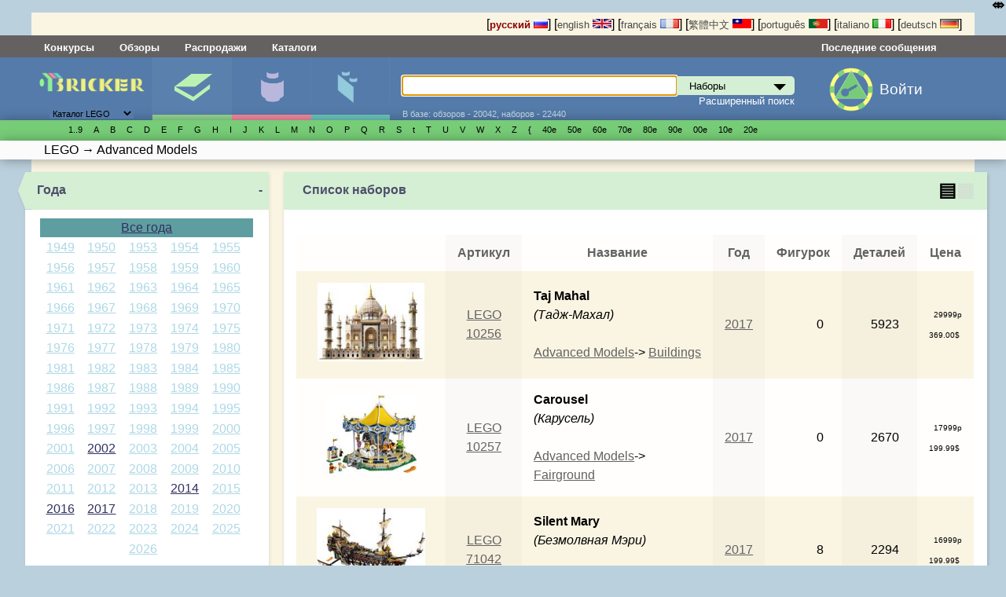

--- FILE ---
content_type: text/html; charset=UTF-8
request_url: http://bricker.ru/sets.html?family=Advanced+Models
body_size: 37647
content:
<!DOCTYPE html>
<html prefix="og:http://ogp.me/ns# fb:http://ogp.me/ns/fb#" lang='ru' xmlns:fb="http://ogp.me/ns/fb#" class="mobile_enabled ">
<head>
<meta http-equiv="Content-Type" content="text/html; charset=utf-8">
<meta http-equiv="Content-Language" content="ru_RU">
<meta name="google-site-verification" content="GSMOUYVfiimUoTXkWSfWlQWiwPf83PLlfZO97QXqf2E">
<meta name='yandex-verification' content='5491a9dbc9a21707' >
<link rel="icon" href="/favicon.ico" type="image/x-icon">
<link rel='shortcut icon' href='/favicon.ico' type='image/x-icon'>
<link rel="search" type="application/opensearchdescription+xml" href="/opensearch.xml" title="поиск на Bricker">
<link type="application/rss+xml" rel="alternate" title="Bricker.ru - новости сайта" href="//twitter.com/statuses/user_timeline/55563900.rss">
<link type="application/rss+xml" rel="alternate" title="Bricker.ru - Статьи" href="/rss/articles.xml">
<link type="application/rss+xml" title="Bricker.ru - последние добавленные наборы" rel="alternate" href="/sets.xml">
<link type="application/rss+xml" rel="alternate" title="Новости LEGO - подборка из различных источников" href="http://pipes.yahoo.com/pipes/pipe.run?_id=ed80cb581920dffe494cfe7eb006f1a5&amp;_render=rss">


  <link rel="stylesheet" href="/stylesheets/style.css?PageSpeed=off" type="text/css" media="all">
    <link rel="stylesheet" type="text/css" href="/stylesheets/elastislide.css?PageSpeed=off"/>

  <link rel="stylesheet" media="(max-width: 1060px)" href="/stylesheets/1024.css?PageSpeed=off" />
  <meta name=viewport content="width=device-width, initial-scale=1">
  <link rel="stylesheet" type="text/css" media="only screen and (max-width: 680px), only screen and (max-device-width: 680px)" href="/stylesheets/small-device.css?PageSpeed=off" />

    <!--[if IE]>
       <link href="/stylesheets/ie.css?PageSpeed=off" media="screen, projection" rel="stylesheet" type="text/css" />
     <![endif]-->


<title>Bricker - Конструкторы LEGO: серия Advanced Models </title>






</head>
<body>
<noscript>
<style type='text/css'>
 .elastislide-list
{
	max-height:90px;
	overflow: auto;
	overflow-y:hidden;
	max-width:100%;
	display:block;
}
.elastislide-list li{
	float:left;
	
}
 </style>
</noscript>
<style type="text/css">

    @supports (-webkit-overflow-scrolling: touch) {
        .wrapper, .block, .right-block
        {
            transform: translateZ(0);
        }
    }
    .mobile_enabled .bwrapper {
        text-overflow: ellipsis;
        white-space: nowrap;
    }
    .wrapper .menu-wrapper.links {
        overflow: hidden;
    }
</style>


<div class='wrapper
set_subsection'>
    <!---header-->
    <div class='top'>
      <div class='twrapper'>


<span>
[<a onclick='return true'  href='//bricker.ru/sets.html?family=Advanced+Models' style='text-decoration:none;font-weight:bold;color:#8B0000;'>русский <img src='/images/flags/ru.png' width='18' height='12' class='set' alt='русский'></a>]</span>
<span>[<a onclick='return true'  href='//bricker.info/sets.html?family=Advanced+Models' style='text-decoration:none;color:#484848;'>english <img src='/images/flags/en.png' class='set' width='24' height='12' alt='english'></a>]</span>
<span>[<a onclick='return true'  href='//fr.bricker.info/sets.html?family=Advanced+Models' style='text-decoration:none;color:#484848;'>français <img src='/images/flags/fr.png' class='set' width='24' alt='français' height='12'></a>]</span>
<span>
[<a onclick='return true'  href='//bricker.asia/sets.html?family=Advanced+Models' style='text-decoration:none;color:#484848;'>繁體中文 <img src='/images/flags/zh-tw.png' alt='繁體中文' class='set' width='24' height='12'></a>]</span>
<span>
[<a onclick='return true' href='//pt.bricker.info/sets.html?family=Advanced+Models' style='text-decoration:none;color:#484848;'>português <img src='/images/flags/pt.png' alt='português' class='set' width='24' height='12'></a>]
</span>
<span>
[<a onclick='return true' href='//it.bricker.info/sets.html?family=Advanced+Models' style='text-decoration:none;color:#484848;'>italiano <img src='/images/flags/it.png' alt='italiano' class='set' width='24' height='12'></a>]
</span>
           <span>
[<a onclick='return true' href='//de.bricker.info/sets.html?family=Advanced+Models' style='text-decoration:none;color:#484848;'>deutsch <img src='/images/flags/de.png' alt='deutsch' class='set' width='24' height='12'></a>]
</span>

</div>
    </div>


    <div class='menu-wrapper links'>
      <div class='menu'>
          <span class='item' ><a class="nav-link" href="//bricker.ru/contests/">Конкурсы</a></span>         <span class='item' ><a class="nav-link" href="//bricker.ru/reviews.html">Обзоры</a></span>
          <span class='item' ><a class="nav-link" href="//bricker.ru/lego-sale.html">Распродажи</a></span>
           <span class='item' ><a class="nav-link" href="//bricker.ru/catalogs.html">Каталоги</a></span>


        <span class='lastitem'><a class="nav-link" href="//bricker.ru/updates/last_comments.html">Последние сообщения</a></span>
     </div>
    </div>

    <div class='menu-wrapper middle'>
      <div class='menu'>
        <div class='logo-block'><button class="cmn-toggle-switch hidden cmn-toggle-switch__htx">
  <span>toggle menu</span>
</button>
          <a class='logo' href="/" style='cursor:pointer'><img src='/images/brk.png' style="max-width:90%" class="mobile_hide"><span class="mobile-only-inline">Bricker.ru</span> </a>
          <div class='selector lower-block'>
          <form action=''>
              <select name='site_mode' onchange="$(this).parent().submit();">
                  <option value='lego' selected>Каталог LEGO</option>
                  <option value='megabloks' >Каталог MEGABLOKS</option>
              </select>
          </form>
              <div class='arrow'>▼</div>
          </div>
        </div>
        <div class='menuitem-block active'>
          <div class='tab-header sets active'><a href='/sets-catalog.html' >Наборы</a></div>
          <div class='tab active lower-block set' data-target='set' tabindex=0>&nbsp;</div>
        </div>
        <div class='menuitem-block  '>
          <div class='tab-header figs '><a href='/minifigs-catalog.html'>Минифигурки</a></div>
          <div class='tab lower-block fig ' data-target='fig' tabindex=0>&nbsp;</div>
        </div>
        <div class='menuitem-block '>
        <div class='tab-header parts '><a href='/parts-catalog.html' >Детали</a></div>
          <div class='tab lower-block part ' data-target='part' tabindex=0>&nbsp;</div>
        </div>
		<div class='menuitem-block hidden'>
	        <div class='tab-header'><a href='//bricker.ru/catalogs.html' >Каталоги</a></div>
        </div>
		<div class='menuitem-block hidden'>
	        <div class='tab-header'><a href='//bricker.ru/contests/' >Конкурсы</a></div>
        </div>
		<div class='menuitem-block hidden'>
	        <div class='tab-header'><a href='//bricker.ru/reviews.html' >Обзоры</a></div>
        </div>
          		<div class='menuitem-block hidden'>
	        <div class='tab-header'><a href='//bricker.ru/lego-sale.html' style='font-weight: bold;'>Распродажи</a></div>
        </div>
          		<div class='menuitem-block hidden'>
	        <div class='tab-header'><a href='//bricker.ru/articles/' >Новости LEGO</a></div>
        </div>
                    <span class="search-show-icon" onclick="$('.search-block').toggle();"><img src="/images/search_cort.png?v=3" style="max-height: 2rem" /></span>
          <a class="comments-show-icon" href="//bricker.ru/updates/last_comments.html"><img src="/images/comment_navigation_cort.png?v=3" style="max-height: 2rem" /></a>
                    <div class='menuitem-block hidden last'>
              <div class='tab-header lang-block'>

<span>
[<a onclick='return true'  href='//bricker.ru/sets.html?family=Advanced+Models' style='text-decoration:none;font-weight:bold;color:#8B0000;'><img src='/images/flags/ru.png' width='18' height='12' class='set' alt='русский'></a>]</span>
                  <span>[<a onclick='return true'  href='//bricker.info/sets.html?family=Advanced+Models' style='text-decoration:none;color:#484848;'><img src='/images/flags/en.png' class='set' width='24' height='12' alt='english'></a>]</span>
                  <span>[<a onclick='return true'  href='//fr.bricker.info/sets.html?family=Advanced+Models' style='text-decoration:none;color:#484848;'><img src='/images/flags/fr.png' class='set' width='24' alt='français' height='12'></a>]</span>
                  <span>
[<a onclick='return true'  href='//bricker.asia/sets.html?family=Advanced+Models' style='text-decoration:none;color:#484848;'> <img src='/images/flags/zh-tw.png' alt='繁體中文' class='set' width='24' height='12'></a>]</span>
                  <span>
[<a onclick='return true' href='//pt.bricker.info/sets.html?family=Advanced+Models' style='text-decoration:none;color:#484848;'><img src='/images/flags/pt.png' alt='português' class='set' width='24' height='12'></a>]
</span>
                  <span>
[<a onclick='return true' href='//it.bricker.info/sets.html?family=Advanced+Models' style='text-decoration:none;color:#484848;'><img src='/images/flags/it.png' alt='italiano' class='set' width='24' height='12'></a>]
</span>
                  <span>
[<a onclick='return true' href='//de.bricker.info/sets.html?family=Advanced+Models' style='text-decoration:none;color:#484848;'><img src='/images/flags/de.png' alt='deutsch' class='set' width='24' height='12'></a>]
</span>

              </div>
          </div>
          <div class='search-block' style='position: relative;'>
        <form action='/search.html' >
          <input type='text' name='search' id='search' autofocus autocomplete='off' x-webkit-speech /><div class='select_div'><select class='set' name='site_type' onchange="$(this).removeClass();$(this).addClass($(this).val());"><option value='set'>Наборы</option><option value='fig'>Минифигурки</option><option value='part'>детали LEGO</option><option value='oset' >наборы не-лего</option></select></div><div id="suggestions" style='display:none'></div> <input type='submit'>
        </form>
        <div class='subform'>
        <a href='/advsearch.html'>Расширенный поиск</a></div>
        <div class='lower-block auxilary'>В базе: обзоров - 20042, наборов - 22440</div>
        </div>

        <div class='auth-block avatar-icon'>
                            <a href='/login.html'><img class="media-object img-rounded" style="" src="/images/key_g2.png"></a>
		  <a href='/login.html' class="login_text" style="margin-left: 0.5rem; display:inline-block; margin-top: 1rem;">Войти</a>
                  <!-- AUTH BLOCK-->
        </div>
      </div>
    </div>

    <div class='menu-wrapper glossary set with-b-shadow'>
      <ul class='menu set'>
      <li class='letter'> <a style='white-space: nowrap'></a></li><li class='letter'> <a style='white-space: nowrap'>1..9</a><ul><li> <a style='white-space: nowrap' href='//bricker.ru/osets.html?brand=LEGO&amp;family=4%20Juniors'>4 Juniors</a><ul><li> <a style='white-space: nowrap' href='//bricker.ru/osets.html?brand=LEGO&amp;family=4+Juniors&amp;theme=Jack+Stone'>Jack Stone</a></li><li> <a style='white-space: nowrap' href='//bricker.ru/osets.html?brand=LEGO&amp;family=4+Juniors&amp;theme=Pirates'>Pirates</a></li><li> <a style='white-space: nowrap' href='//bricker.ru/osets.html?brand=LEGO&amp;family=4+Juniors&amp;theme=Product+Collection'>Product Collection</a></li><li> <a style='white-space: nowrap' href='//bricker.ru/osets.html?brand=LEGO&amp;family=4+Juniors&amp;theme=Spider-Man'>Spider-Man</a></li><li> <a style='white-space: nowrap' href='//bricker.ru/osets.html?brand=LEGO&amp;family=4+Juniors&amp;theme=Supplemental'>Supplemental</a></li><li> <a style='white-space: nowrap' href='//bricker.ru/osets.html?brand=LEGO&amp;family=4+Juniors&amp;theme=Town'>Town</a></li></ul></li></ul></li><li class='letter'> <a style='white-space: nowrap'>A</a><ul><li> <a style='white-space: nowrap' href='//bricker.ru/osets.html?brand=LEGO&amp;family=Advanced%20Models'>Advanced Models</a><ul><li> <a style='white-space: nowrap' href='//bricker.ru/osets.html?brand=LEGO&amp;family=Advanced+Models&amp;theme=Aircraft'>Aircraft</a></li><li> <a style='white-space: nowrap' href='//bricker.ru/osets.html?brand=LEGO&amp;family=Advanced+Models&amp;theme=Buildings'>Buildings</a></li><li> <a style='white-space: nowrap' href='//bricker.ru/osets.html?brand=LEGO&amp;family=Advanced+Models&amp;theme=Disney'>Disney</a></li><li> <a style='white-space: nowrap' href='//bricker.ru/osets.html?brand=LEGO&amp;family=Advanced+Models&amp;theme=Fairground'>Fairground</a></li><li> <a style='white-space: nowrap' href='//bricker.ru/osets.html?brand=LEGO&amp;family=Advanced+Models&amp;theme=Maersk'>Maersk</a></li><li> <a style='white-space: nowrap' href='//bricker.ru/osets.html?brand=LEGO&amp;family=Advanced+Models&amp;theme=Virtual+Product+Collection'>Virtual Product Collection</a></li></ul></li><li> <a style='white-space: nowrap' href='//bricker.ru/osets.html?brand=LEGO&amp;family=Adventurers'>Adventurers</a><ul><li> <a style='white-space: nowrap' href='//bricker.ru/osets.html?brand=LEGO&amp;family=Adventurers&amp;theme=Desert'>Desert</a></li><li> <a style='white-space: nowrap' href='//bricker.ru/osets.html?brand=LEGO&amp;family=Adventurers&amp;theme=Dino+Island'>Dino Island</a></li><li> <a style='white-space: nowrap' href='//bricker.ru/osets.html?brand=LEGO&amp;family=Adventurers&amp;theme=Jungle'>Jungle</a></li><li> <a style='white-space: nowrap' href='//bricker.ru/osets.html?brand=LEGO&amp;family=Adventurers&amp;theme=Orient+Expedition'>Orient Expedition</a></li></ul></li><li> <a style='white-space: nowrap' href='//bricker.ru/osets.html?brand=LEGO&amp;family=Agents'>Agents</a><ul><li> <a style='white-space: nowrap' href='//bricker.ru/osets.html?brand=LEGO&amp;family=Agents&amp;theme=Agents+2.0'>Agents 2.0</a></li></ul></li><li> <a style='white-space: nowrap' href='//bricker.ru/osets.html?brand=LEGO&amp;family=Alpha%20Team'>Alpha Team</a><ul><li> <a style='white-space: nowrap' href='//bricker.ru/osets.html?brand=LEGO&amp;family=Alpha+Team&amp;theme=Mission+Deep+Freeze'>Mission Deep Freeze</a></li><li> <a style='white-space: nowrap' href='//bricker.ru/osets.html?brand=LEGO&amp;family=Alpha+Team&amp;theme=Mission+Deep+Sea'>Mission Deep Sea</a></li></ul></li><li> <a style='white-space: nowrap' href='//bricker.ru/osets.html?brand=LEGO&amp;family=Angry%20Birds'>Angry Birds</a></li><li> <a style='white-space: nowrap' href='//bricker.ru/osets.html?brand=LEGO&amp;family=Animal%20Crossing'>Animal Crossing</a><ul><li> <a style='white-space: nowrap' href='//bricker.ru/osets.html?brand=LEGO&amp;family=Animal+Crossing&amp;theme=Promotional'>Promotional</a></li></ul></li><li> <a style='white-space: nowrap' href='//bricker.ru/osets.html?brand=LEGO&amp;family=Aquazone'>Aquazone</a><ul><li> <a style='white-space: nowrap' href='//bricker.ru/osets.html?brand=LEGO&amp;family=Aquazone&amp;theme=Aquanauts'>Aquanauts</a></li><li> <a style='white-space: nowrap' href='//bricker.ru/osets.html?brand=LEGO&amp;family=Aquazone&amp;theme=Aquaraiders+I'>Aquaraiders I</a></li><li> <a style='white-space: nowrap' href='//bricker.ru/osets.html?brand=LEGO&amp;family=Aquazone&amp;theme=Aquaraiders+II'>Aquaraiders II</a></li><li> <a style='white-space: nowrap' href='//bricker.ru/osets.html?brand=LEGO&amp;family=Aquazone&amp;theme=Aquasharks'>Aquasharks</a></li><li> <a style='white-space: nowrap' href='//bricker.ru/osets.html?brand=LEGO&amp;family=Aquazone&amp;theme=Hydronauts'>Hydronauts</a></li><li> <a style='white-space: nowrap' href='//bricker.ru/osets.html?brand=LEGO&amp;family=Aquazone&amp;theme=Stingrays'>Stingrays</a></li><li> <a style='white-space: nowrap' href='//bricker.ru/osets.html?brand=LEGO&amp;family=Aquazone&amp;theme=Supplemental'>Supplemental</a></li></ul></li><li> <a style='white-space: nowrap' href='//bricker.ru/osets.html?brand=LEGO&amp;family=Architecture'>Architecture</a><ul><li> <a style='white-space: nowrap' href='//bricker.ru/osets.html?brand=LEGO&amp;family=Architecture&amp;theme=Architect+Series'>Architect Series</a></li><li> <a style='white-space: nowrap' href='//bricker.ru/osets.html?brand=LEGO&amp;family=Architecture&amp;theme=Landmark+Series'>Landmark Series</a></li><li> <a style='white-space: nowrap' href='//bricker.ru/osets.html?brand=LEGO&amp;family=Architecture&amp;theme=Promotional'>Promotional</a></li><li> <a style='white-space: nowrap' href='//bricker.ru/osets.html?brand=LEGO&amp;family=Architecture&amp;theme=Skylines'>Skylines</a></li></ul></li><li> <a style='white-space: nowrap' href='//bricker.ru/osets.html?brand=LEGO&amp;family=Art'>Art</a><ul><li> <a style='white-space: nowrap' href='//bricker.ru/osets.html?brand=LEGO&amp;family=Art&amp;theme=Miscellaneous'>Miscellaneous</a></li><li> <a style='white-space: nowrap' href='//bricker.ru/osets.html?brand=LEGO&amp;family=Art&amp;theme=Paintings'>Paintings</a></li><li> <a style='white-space: nowrap' href='//bricker.ru/osets.html?brand=LEGO&amp;family=Art&amp;theme=Pop+Art'>Pop Art</a></li><li> <a style='white-space: nowrap' href='//bricker.ru/osets.html?brand=LEGO&amp;family=Art&amp;theme=The+Fauna+Collection'>The Fauna Collection</a></li></ul></li><li> <a style='white-space: nowrap' href='//bricker.ru/osets.html?brand=LEGO&amp;family=Assorted'>Assorted</a><ul><li> <a style='white-space: nowrap' href='//bricker.ru/osets.html?brand=LEGO&amp;family=Assorted&amp;theme=Bonus%2FValue+pack'>Bonus/Value pack</a></li></ul></li><li> <a style='white-space: nowrap' href='//bricker.ru/osets.html?brand=LEGO&amp;family=Atlantis'>Atlantis</a><ul><li> <a style='white-space: nowrap' href='//bricker.ru/osets.html?brand=LEGO&amp;family=Atlantis&amp;theme=Gear'>Gear</a></li></ul></li><li> <a style='white-space: nowrap' href='//bricker.ru/osets.html?brand=LEGO&amp;family=Avatar'>Avatar</a><ul><li> <a style='white-space: nowrap' href='//bricker.ru/osets.html?brand=LEGO&amp;family=Avatar&amp;theme=The+Way+of+Water'>The Way of Water</a></li></ul></li><li> <a style='white-space: nowrap' href='//bricker.ru/osets.html?brand=LEGO&amp;family=Avatar%20The%20Last%20Airbender'>Avatar The Last Airbender</a></li></ul></li><li class='letter'> <a style='white-space: nowrap'>B</a><ul><li> <a style='white-space: nowrap' href='//bricker.ru/osets.html?brand=LEGO&amp;family=Baby'>Baby</a><ul><li> <a style='white-space: nowrap' href='//bricker.ru/osets.html?brand=LEGO&amp;family=Baby&amp;theme=Disney%27s+Baby+Mickey'>Disney's Baby Mickey</a></li></ul></li><li> <a style='white-space: nowrap' href='//bricker.ru/osets.html?brand=LEGO&amp;family=Basic'>Basic</a><ul><li> <a style='white-space: nowrap' href='//bricker.ru/osets.html?brand=LEGO&amp;family=Basic&amp;theme=Model'>Model</a></li><li> <a style='white-space: nowrap' href='//bricker.ru/osets.html?brand=LEGO&amp;family=Basic&amp;theme=Mosaic'>Mosaic</a></li><li> <a style='white-space: nowrap' href='//bricker.ru/osets.html?brand=LEGO&amp;family=Basic&amp;theme=Seasonal'>Seasonal</a></li><li> <a style='white-space: nowrap' href='//bricker.ru/osets.html?brand=LEGO&amp;family=Basic&amp;theme=Supplementaries'>Supplementaries</a></li><li> <a style='white-space: nowrap' href='//bricker.ru/osets.html?brand=LEGO&amp;family=Basic&amp;theme=Universal+Building+Set'>Universal Building Set</a></li></ul></li><li> <a style='white-space: nowrap' href='//bricker.ru/osets.html?brand=LEGO&amp;family=Batman'>Batman</a><ul><li> <a style='white-space: nowrap' href='//bricker.ru/osets.html?brand=LEGO&amp;family=Batman&amp;theme=Comic-con+Exclusives'>Comic-con Exclusives</a></li><li> <a style='white-space: nowrap' href='//bricker.ru/osets.html?brand=LEGO&amp;family=Batman&amp;theme=Ultimate+Collector+Series'>Ultimate Collector Series</a></li></ul></li><li> <a style='white-space: nowrap' href='//bricker.ru/osets.html?brand=LEGO&amp;family=Belville'>Belville</a><ul><li> <a style='white-space: nowrap' href='//bricker.ru/osets.html?brand=LEGO&amp;family=Belville&amp;theme=Fairy-Tale'>Fairy-Tale</a></li><li> <a style='white-space: nowrap' href='//bricker.ru/osets.html?brand=LEGO&amp;family=Belville&amp;theme=Golden+Land'>Golden Land</a></li><li> <a style='white-space: nowrap' href='//bricker.ru/osets.html?brand=LEGO&amp;family=Belville&amp;theme=Hospital'>Hospital</a></li><li> <a style='white-space: nowrap' href='//bricker.ru/osets.html?brand=LEGO&amp;family=Belville&amp;theme=Playhouse'>Playhouse</a></li><li> <a style='white-space: nowrap' href='//bricker.ru/osets.html?brand=LEGO&amp;family=Belville&amp;theme=Recreation'>Recreation</a></li></ul></li><li> <a style='white-space: nowrap' href='//bricker.ru/osets.html?brand=LEGO&amp;family=Ben%2010'>Ben 10</a><ul><li> <a style='white-space: nowrap' href='//bricker.ru/osets.html?brand=LEGO&amp;family=Ben+10&amp;theme=Alien+Force'>Alien Force</a></li></ul></li><li> <a style='white-space: nowrap' href='//bricker.ru/osets.html?brand=LEGO&amp;family=Bionicle'>Bionicle</a><ul><li> <a style='white-space: nowrap' href='//bricker.ru/osets.html?brand=LEGO&amp;family=Bionicle&amp;theme=Agori'>Agori</a></li><li> <a style='white-space: nowrap' href='//bricker.ru/osets.html?brand=LEGO&amp;family=Bionicle&amp;theme=Barraki'>Barraki</a></li><li> <a style='white-space: nowrap' href='//bricker.ru/osets.html?brand=LEGO&amp;family=Bionicle&amp;theme=Battle+Vehicles'>Battle Vehicles</a></li><li> <a style='white-space: nowrap' href='//bricker.ru/osets.html?brand=LEGO&amp;family=Bionicle&amp;theme=Bohrok'>Bohrok</a></li><li> <a style='white-space: nowrap' href='//bricker.ru/osets.html?brand=LEGO&amp;family=Bionicle&amp;theme=Bohrok+Va'>Bohrok Va</a></li><li> <a style='white-space: nowrap' href='//bricker.ru/osets.html?brand=LEGO&amp;family=Bionicle&amp;theme=Bohrok-Kal'>Bohrok-Kal</a></li><li> <a style='white-space: nowrap' href='//bricker.ru/osets.html?brand=LEGO&amp;family=Bionicle&amp;theme=Glatorian'>Glatorian</a></li><li> <a style='white-space: nowrap' href='//bricker.ru/osets.html?brand=LEGO&amp;family=Bionicle&amp;theme=Glatorian+Legends'>Glatorian Legends</a></li><li> <a style='white-space: nowrap' href='//bricker.ru/osets.html?brand=LEGO&amp;family=Bionicle&amp;theme=Good+Guys+and+Bad+Guys'>Good Guys and Bad Guys</a></li><li> <a style='white-space: nowrap' href='//bricker.ru/osets.html?brand=LEGO&amp;family=Bionicle&amp;theme=Magazine+gift'>Magazine gift</a></li><li> <a style='white-space: nowrap' href='//bricker.ru/osets.html?brand=LEGO&amp;family=Bionicle&amp;theme=Matoran'>Matoran</a></li><li> <a style='white-space: nowrap' href='//bricker.ru/osets.html?brand=LEGO&amp;family=Bionicle&amp;theme=Matoran+of+Light'>Matoran of Light</a></li><li> <a style='white-space: nowrap' href='//bricker.ru/osets.html?brand=LEGO&amp;family=Bionicle&amp;theme=Matoran+of+Mahri+Nui'>Matoran of Mahri Nui</a></li><li> <a style='white-space: nowrap' href='//bricker.ru/osets.html?brand=LEGO&amp;family=Bionicle&amp;theme=Matoran+of+Mata+Nui'>Matoran of Mata Nui</a></li><li> <a style='white-space: nowrap' href='//bricker.ru/osets.html?brand=LEGO&amp;family=Bionicle&amp;theme=Matoran+of+Metru+Nui'>Matoran of Metru Nui</a></li><li> <a style='white-space: nowrap' href='//bricker.ru/osets.html?brand=LEGO&amp;family=Bionicle&amp;theme=Matoran+of+Voya+Nui'>Matoran of Voya Nui</a></li><li> <a style='white-space: nowrap' href='//bricker.ru/osets.html?brand=LEGO&amp;family=Bionicle&amp;theme=Mistika'>Mistika</a></li><li> <a style='white-space: nowrap' href='//bricker.ru/osets.html?brand=LEGO&amp;family=Bionicle&amp;theme=Nestle+Promo'>Nestle Promo</a></li><li> <a style='white-space: nowrap' href='//bricker.ru/osets.html?brand=LEGO&amp;family=Bionicle&amp;theme=Packs'>Packs</a></li><li> <a style='white-space: nowrap' href='//bricker.ru/osets.html?brand=LEGO&amp;family=Bionicle&amp;theme=Phantoka'>Phantoka</a></li><li> <a style='white-space: nowrap' href='//bricker.ru/osets.html?brand=LEGO&amp;family=Bionicle&amp;theme=Piraka'>Piraka</a></li><li> <a style='white-space: nowrap' href='//bricker.ru/osets.html?brand=LEGO&amp;family=Bionicle&amp;theme=Playsets'>Playsets</a></li><li> <a style='white-space: nowrap' href='//bricker.ru/osets.html?brand=LEGO&amp;family=Bionicle&amp;theme=Product+Collection'>Product Collection</a></li><li> <a style='white-space: nowrap' href='//bricker.ru/osets.html?brand=LEGO&amp;family=Bionicle&amp;theme=Rahaga'>Rahaga</a></li><li> <a style='white-space: nowrap' href='//bricker.ru/osets.html?brand=LEGO&amp;family=Bionicle&amp;theme=Rahi'>Rahi</a></li><li> <a style='white-space: nowrap' href='//bricker.ru/osets.html?brand=LEGO&amp;family=Bionicle&amp;theme=Rahkshi'>Rahkshi</a></li><li> <a style='white-space: nowrap' href='//bricker.ru/osets.html?brand=LEGO&amp;family=Bionicle&amp;theme=Stars'>Stars</a></li><li> <a style='white-space: nowrap' href='//bricker.ru/osets.html?brand=LEGO&amp;family=Bionicle&amp;theme=Supplemental'>Supplemental</a></li><li> <a style='white-space: nowrap' href='//bricker.ru/osets.html?brand=LEGO&amp;family=Bionicle&amp;theme=Titans'>Titans</a></li><li> <a style='white-space: nowrap' href='//bricker.ru/osets.html?brand=LEGO&amp;family=Bionicle&amp;theme=Toa'>Toa</a></li><li> <a style='white-space: nowrap' href='//bricker.ru/osets.html?brand=LEGO&amp;family=Bionicle&amp;theme=Toa+Hagah'>Toa Hagah</a></li><li> <a style='white-space: nowrap' href='//bricker.ru/osets.html?brand=LEGO&amp;family=Bionicle&amp;theme=Toa+Hordika'>Toa Hordika</a></li><li> <a style='white-space: nowrap' href='//bricker.ru/osets.html?brand=LEGO&amp;family=Bionicle&amp;theme=Toa+Inika'>Toa Inika</a></li><li> <a style='white-space: nowrap' href='//bricker.ru/osets.html?brand=LEGO&amp;family=Bionicle&amp;theme=Toa+Mahri'>Toa Mahri</a></li><li> <a style='white-space: nowrap' href='//bricker.ru/osets.html?brand=LEGO&amp;family=Bionicle&amp;theme=Toa+Metru'>Toa Metru</a></li><li> <a style='white-space: nowrap' href='//bricker.ru/osets.html?brand=LEGO&amp;family=Bionicle&amp;theme=Toa+Nuva'>Toa Nuva</a></li><li> <a style='white-space: nowrap' href='//bricker.ru/osets.html?brand=LEGO&amp;family=Bionicle&amp;theme=Tohunga'>Tohunga</a></li><li> <a style='white-space: nowrap' href='//bricker.ru/osets.html?brand=LEGO&amp;family=Bionicle&amp;theme=Turaga'>Turaga</a></li><li> <a style='white-space: nowrap' href='//bricker.ru/osets.html?brand=LEGO&amp;family=Bionicle&amp;theme=Vahki'>Vahki</a></li><li> <a style='white-space: nowrap' href='//bricker.ru/osets.html?brand=LEGO&amp;family=Bionicle&amp;theme=Virtual+Product+Collection'>Virtual Product Collection</a></li><li> <a style='white-space: nowrap' href='//bricker.ru/osets.html?brand=LEGO&amp;family=Bionicle&amp;theme=Visorak'>Visorak</a></li><li> <a style='white-space: nowrap' href='//bricker.ru/osets.html?brand=LEGO&amp;family=Bionicle&amp;theme=Warriors'>Warriors</a></li></ul></li><li> <a style='white-space: nowrap' href='//bricker.ru/osets.html?brand=LEGO&amp;family=Bluey'>Bluey</a><ul><li> <a style='white-space: nowrap' href='//bricker.ru/osets.html?brand=LEGO&amp;family=Bluey&amp;theme=Promotional'>Promotional</a></li></ul></li><li> <a style='white-space: nowrap' href='//bricker.ru/osets.html?brand=LEGO&amp;family=Boat'>Boat</a><ul><li> <a style='white-space: nowrap' href='//bricker.ru/osets.html?brand=LEGO&amp;family=Boat&amp;theme=City'>City</a></li><li> <a style='white-space: nowrap' href='//bricker.ru/osets.html?brand=LEGO&amp;family=Boat&amp;theme=Fire'>Fire</a></li><li> <a style='white-space: nowrap' href='//bricker.ru/osets.html?brand=LEGO&amp;family=Boat&amp;theme=Police'>Police</a></li></ul></li><li> <a style='white-space: nowrap' href='//bricker.ru/osets.html?brand=LEGO&amp;family=Boats'>Boats</a></li><li> <a style='white-space: nowrap' href='//bricker.ru/osets.html?brand=LEGO&amp;family=Bonus%2FValue%20Pack'>Bonus/Value Pack</a><ul><li> <a style='white-space: nowrap' href='//bricker.ru/osets.html?brand=LEGO&amp;family=Bonus%2FValue+Pack&amp;theme=City'>City</a></li><li> <a style='white-space: nowrap' href='//bricker.ru/osets.html?brand=LEGO&amp;family=Bonus%2FValue+Pack&amp;theme=Star+Wars'>Star Wars</a></li><li> <a style='white-space: nowrap' href='//bricker.ru/osets.html?brand=LEGO&amp;family=Bonus%2FValue+Pack&amp;theme=Technic'>Technic</a></li></ul></li><li> <a style='white-space: nowrap' href='//bricker.ru/osets.html?brand=LEGO&amp;family=Books'>Books</a><ul><li> <a style='white-space: nowrap' href='//bricker.ru/osets.html?brand=LEGO&amp;family=Books&amp;theme=Activity+Book'>Activity Book</a></li><li> <a style='white-space: nowrap' href='//bricker.ru/osets.html?brand=LEGO&amp;family=Books&amp;theme=Ameet'>Ameet</a></li><li> <a style='white-space: nowrap' href='//bricker.ru/osets.html?brand=LEGO&amp;family=Books&amp;theme=Apress'>Apress</a></li><li> <a style='white-space: nowrap' href='//bricker.ru/osets.html?brand=LEGO&amp;family=Books&amp;theme=Arvo+Brothers'>Arvo Brothers</a></li><li> <a style='white-space: nowrap' href='//bricker.ru/osets.html?brand=LEGO&amp;family=Books&amp;theme=Atlantis'>Atlantis</a></li><li> <a style='white-space: nowrap' href='//bricker.ru/osets.html?brand=LEGO&amp;family=Books&amp;theme=Barron%27s+Educational+Series'>Barron's Educational Series</a></li><li> <a style='white-space: nowrap' href='//bricker.ru/osets.html?brand=LEGO&amp;family=Books&amp;theme=Bionicle'>Bionicle</a></li><li> <a style='white-space: nowrap' href='//bricker.ru/osets.html?brand=LEGO&amp;family=Books&amp;theme=Brick+Tricks'>Brick Tricks</a></li><li> <a style='white-space: nowrap' href='//bricker.ru/osets.html?brand=LEGO&amp;family=Books&amp;theme=BrickMaster'>BrickMaster</a></li><li> <a style='white-space: nowrap' href='//bricker.ru/osets.html?brand=LEGO&amp;family=Books&amp;theme=Buster+Books'>Buster Books</a></li><li> <a style='white-space: nowrap' href='//bricker.ru/osets.html?brand=LEGO&amp;family=Books&amp;theme=Butser+Books'>Butser Books</a></li><li> <a style='white-space: nowrap' href='//bricker.ru/osets.html?brand=LEGO&amp;family=Books&amp;theme=Calendar'>Calendar</a></li><li> <a style='white-space: nowrap' href='//bricker.ru/osets.html?brand=LEGO&amp;family=Books&amp;theme=Calendars'>Calendars</a></li><li> <a style='white-space: nowrap' href='//bricker.ru/osets.html?brand=LEGO&amp;family=Books&amp;theme=Castle'>Castle</a></li><li> <a style='white-space: nowrap' href='//bricker.ru/osets.html?brand=LEGO&amp;family=Books&amp;theme=Chronicle'>Chronicle</a></li><li> <a style='white-space: nowrap' href='//bricker.ru/osets.html?brand=LEGO&amp;family=Books&amp;theme=City'>City</a></li><li> <a style='white-space: nowrap' href='//bricker.ru/osets.html?brand=LEGO&amp;family=Books&amp;theme=Conway'>Conway</a></li><li> <a style='white-space: nowrap' href='//bricker.ru/osets.html?brand=LEGO&amp;family=Books&amp;theme=CreateSpace'>CreateSpace</a></li><li> <a style='white-space: nowrap' href='//bricker.ru/osets.html?brand=LEGO&amp;family=Books&amp;theme=CreateSpace%2FBartneck'>CreateSpace/Bartneck</a></li><li> <a style='white-space: nowrap' href='//bricker.ru/osets.html?brand=LEGO&amp;family=Books&amp;theme=Dark+Horse'>Dark Horse</a></li><li> <a style='white-space: nowrap' href='//bricker.ru/osets.html?brand=LEGO&amp;family=Books&amp;theme=Dorling+Kindersley'>Dorling Kindersley</a></li><li> <a style='white-space: nowrap' href='//bricker.ru/osets.html?brand=LEGO&amp;family=Books&amp;theme=Dorling+Kindersley%2FBrickmaster'>Dorling Kindersley/Brickmaster</a></li><li> <a style='white-space: nowrap' href='//bricker.ru/osets.html?brand=LEGO&amp;family=Books&amp;theme=Dpunkt'>Dpunkt</a></li><li> <a style='white-space: nowrap' href='//bricker.ru/osets.html?brand=LEGO&amp;family=Books&amp;theme=Exo-Force'>Exo-Force</a></li><li> <a style='white-space: nowrap' href='//bricker.ru/osets.html?brand=LEGO&amp;family=Books&amp;theme=Fantasia+Verlag+GmbH'>Fantasia Verlag GmbH</a></li><li> <a style='white-space: nowrap' href='//bricker.ru/osets.html?brand=LEGO&amp;family=Books&amp;theme=Friends'>Friends</a></li><li> <a style='white-space: nowrap' href='//bricker.ru/osets.html?brand=LEGO&amp;family=Books&amp;theme=Game+guides'>Game guides</a></li><li> <a style='white-space: nowrap' href='//bricker.ru/osets.html?brand=LEGO&amp;family=Books&amp;theme=Glenat'>Glenat</a></li><li> <a style='white-space: nowrap' href='//bricker.ru/osets.html?brand=LEGO&amp;family=Books&amp;theme=Graphic+Arts+Books'>Graphic Arts Books</a></li><li> <a style='white-space: nowrap' href='//bricker.ru/osets.html?brand=LEGO&amp;family=Books&amp;theme=Harry+N.+Abrams+Inc.'>Harry N. Abrams Inc.</a></li><li> <a style='white-space: nowrap' href='//bricker.ru/osets.html?brand=LEGO&amp;family=Books&amp;theme=Harry+Potter'>Harry Potter</a></li><li> <a style='white-space: nowrap' href='//bricker.ru/osets.html?brand=LEGO&amp;family=Books&amp;theme=Heel-Verlag'>Heel-Verlag</a></li><li> <a style='white-space: nowrap' href='//bricker.ru/osets.html?brand=LEGO&amp;family=Books&amp;theme=Henry+Holt+%26+Co.'>Henry Holt & Co.</a></li><li> <a style='white-space: nowrap' href='//bricker.ru/osets.html?brand=LEGO&amp;family=Books&amp;theme=Henry+Holt+%26+Company'>Henry Holt & Company</a></li><li> <a style='white-space: nowrap' href='//bricker.ru/osets.html?brand=LEGO&amp;family=Books&amp;theme=Idea+Books'>Idea Books</a></li><li> <a style='white-space: nowrap' href='//bricker.ru/osets.html?brand=LEGO&amp;family=Books&amp;theme=Ideas+book'>Ideas book</a></li><li> <a style='white-space: nowrap' href='//bricker.ru/osets.html?brand=LEGO&amp;family=Books&amp;theme=John+Wiley+%26+Sons'>John Wiley & Sons</a></li><li> <a style='white-space: nowrap' href='//bricker.ru/osets.html?brand=LEGO&amp;family=Books&amp;theme=Klutz'>Klutz</a></li><li> <a style='white-space: nowrap' href='//bricker.ru/osets.html?brand=LEGO&amp;family=Books&amp;theme=Knights'>Knights</a></li><li> <a style='white-space: nowrap' href='//bricker.ru/osets.html?brand=LEGO&amp;family=Books&amp;theme=Krause+Publications'>Krause Publications</a></li><li> <a style='white-space: nowrap' href='//bricker.ru/osets.html?brand=LEGO&amp;family=Books&amp;theme=Legends+of+Chima'>Legends of Chima</a></li><li> <a style='white-space: nowrap' href='//bricker.ru/osets.html?brand=LEGO&amp;family=Books&amp;theme=LEGO'>LEGO</a></li><li> <a style='white-space: nowrap' href='//bricker.ru/osets.html?brand=LEGO&amp;family=Books&amp;theme=LEGO%2FIdeas+book'>LEGO/Ideas book</a></li><li> <a style='white-space: nowrap' href='//bricker.ru/osets.html?brand=LEGO&amp;family=Books&amp;theme=LOM+Art'>LOM Art</a></li><li> <a style='white-space: nowrap' href='//bricker.ru/osets.html?brand=LEGO&amp;family=Books&amp;theme=Lonely+Planet+Kids'>Lonely Planet Kids</a></li><li> <a style='white-space: nowrap' href='//bricker.ru/osets.html?brand=LEGO&amp;family=Books&amp;theme=Magazines%2FBlocks'>Magazines/Blocks</a></li><li> <a style='white-space: nowrap' href='//bricker.ru/osets.html?brand=LEGO&amp;family=Books&amp;theme=Magazines%2FBrick+Fanatics'>Magazines/Brick Fanatics</a></li><li> <a style='white-space: nowrap' href='//bricker.ru/osets.html?brand=LEGO&amp;family=Books&amp;theme=Magazines%2FBrickJournal'>Magazines/BrickJournal</a></li><li> <a style='white-space: nowrap' href='//bricker.ru/osets.html?brand=LEGO&amp;family=Books&amp;theme=McGraw+Hill'>McGraw Hill</a></li><li> <a style='white-space: nowrap' href='//bricker.ru/osets.html?brand=LEGO&amp;family=Books&amp;theme=Minifigures'>Minifigures</a></li><li> <a style='white-space: nowrap' href='//bricker.ru/osets.html?brand=LEGO&amp;family=Books&amp;theme=Miscellaneous'>Miscellaneous</a></li><li> <a style='white-space: nowrap' href='//bricker.ru/osets.html?brand=LEGO&amp;family=Books&amp;theme=Mitchell+Beazley'>Mitchell Beazley</a></li><li> <a style='white-space: nowrap' href='//bricker.ru/osets.html?brand=LEGO&amp;family=Books&amp;theme=Motorbooks'>Motorbooks</a></li><li> <a style='white-space: nowrap' href='//bricker.ru/osets.html?brand=LEGO&amp;family=Books&amp;theme=Murdoch+Books'>Murdoch Books</a></li><li> <a style='white-space: nowrap' href='//bricker.ru/osets.html?brand=LEGO&amp;family=Books&amp;theme=NinjaGo'>NinjaGo</a></li><li> <a style='white-space: nowrap' href='//bricker.ru/osets.html?brand=LEGO&amp;family=Books&amp;theme=No+Starch+Press'>No Starch Press</a></li><li> <a style='white-space: nowrap' href='//bricker.ru/osets.html?brand=LEGO&amp;family=Books&amp;theme=Page+Street+Publishing'>Page Street Publishing</a></li><li> <a style='white-space: nowrap' href='//bricker.ru/osets.html?brand=LEGO&amp;family=Books&amp;theme=Pirates'>Pirates</a></li><li> <a style='white-space: nowrap' href='//bricker.ru/osets.html?brand=LEGO&amp;family=Books&amp;theme=Quarry'>Quarry</a></li><li> <a style='white-space: nowrap' href='//bricker.ru/osets.html?brand=LEGO&amp;family=Books&amp;theme=Random+House'>Random House</a></li><li> <a style='white-space: nowrap' href='//bricker.ru/osets.html?brand=LEGO&amp;family=Books&amp;theme=Remember+When'>Remember When</a></li><li> <a style='white-space: nowrap' href='//bricker.ru/osets.html?brand=LEGO&amp;family=Books&amp;theme=Scholastic'>Scholastic</a></li><li> <a style='white-space: nowrap' href='//bricker.ru/osets.html?brand=LEGO&amp;family=Books&amp;theme=Skyhorse+Publishing'>Skyhorse Publishing</a></li><li> <a style='white-space: nowrap' href='//bricker.ru/osets.html?brand=LEGO&amp;family=Books&amp;theme=Spiderwize'>Spiderwize</a></li><li> <a style='white-space: nowrap' href='//bricker.ru/osets.html?brand=LEGO&amp;family=Books&amp;theme=Square+Fish'>Square Fish</a></li><li> <a style='white-space: nowrap' href='//bricker.ru/osets.html?brand=LEGO&amp;family=Books&amp;theme=Star+Wars'>Star Wars</a></li><li> <a style='white-space: nowrap' href='//bricker.ru/osets.html?brand=LEGO&amp;family=Books&amp;theme=Stickers'>Stickers</a></li><li> <a style='white-space: nowrap' href='//bricker.ru/osets.html?brand=LEGO&amp;family=Books&amp;theme=Story+Book'>Story Book</a></li><li> <a style='white-space: nowrap' href='//bricker.ru/osets.html?brand=LEGO&amp;family=Books&amp;theme=Studio+Fun+International'>Studio Fun International</a></li><li> <a style='white-space: nowrap' href='//bricker.ru/osets.html?brand=LEGO&amp;family=Books&amp;theme=Super+Heroes'>Super Heroes</a></li><li> <a style='white-space: nowrap' href='//bricker.ru/osets.html?brand=LEGO&amp;family=Books&amp;theme=The+History+Press'>The History Press</a></li><li> <a style='white-space: nowrap' href='//bricker.ru/osets.html?brand=LEGO&amp;family=Books&amp;theme=The+LEGO+Movie'>The LEGO Movie</a></li><li> <a style='white-space: nowrap' href='//bricker.ru/osets.html?brand=LEGO&amp;family=Books&amp;theme=Thunder+Bay+Press'>Thunder Bay Press</a></li><li> <a style='white-space: nowrap' href='//bricker.ru/osets.html?brand=LEGO&amp;family=Books&amp;theme=TwoMorrows'>TwoMorrows</a></li><li> <a style='white-space: nowrap' href='//bricker.ru/osets.html?brand=LEGO&amp;family=Books&amp;theme=Unofficial'>Unofficial</a></li><li> <a style='white-space: nowrap' href='//bricker.ru/osets.html?brand=LEGO&amp;family=Books&amp;theme=Weldon+Owen'>Weldon Owen</a></li></ul></li><li> <a style='white-space: nowrap' href='//bricker.ru/osets.html?brand=LEGO&amp;family=Boost'>Boost</a></li><li> <a style='white-space: nowrap' href='//bricker.ru/osets.html?brand=LEGO&amp;family=Botanicals'>Botanicals</a><ul><li> <a style='white-space: nowrap' href='//bricker.ru/osets.html?brand=LEGO&amp;family=Botanicals&amp;theme=Botanical+Collection'>Botanical Collection</a></li><li> <a style='white-space: nowrap' href='//bricker.ru/osets.html?brand=LEGO&amp;family=Botanicals&amp;theme=Product+Collection'>Product Collection</a></li></ul></li><li> <a style='white-space: nowrap' href='//bricker.ru/osets.html?brand=LEGO&amp;family=Brick%20Sketches'>Brick Sketches</a><ul><li> <a style='white-space: nowrap' href='//bricker.ru/osets.html?brand=LEGO&amp;family=Brick+Sketches&amp;theme=DC+Super+Heroes'>DC Super Heroes</a></li><li> <a style='white-space: nowrap' href='//bricker.ru/osets.html?brand=LEGO&amp;family=Brick+Sketches&amp;theme=Disney'>Disney</a></li><li> <a style='white-space: nowrap' href='//bricker.ru/osets.html?brand=LEGO&amp;family=Brick+Sketches&amp;theme=Marvel+Super+Heroes'>Marvel Super Heroes</a></li><li> <a style='white-space: nowrap' href='//bricker.ru/osets.html?brand=LEGO&amp;family=Brick+Sketches&amp;theme=Star+Wars'>Star Wars</a></li></ul></li><li> <a style='white-space: nowrap' href='//bricker.ru/osets.html?brand=LEGO&amp;family=BrickHeadz'>BrickHeadz</a><ul><li> <a style='white-space: nowrap' href='//bricker.ru/osets.html?brand=LEGO&amp;family=BrickHeadz&amp;theme=Avatar'>Avatar</a></li><li> <a style='white-space: nowrap' href='//bricker.ru/osets.html?brand=LEGO&amp;family=BrickHeadz&amp;theme=Dead+Men+Tell+No+Tales'>Dead Men Tell No Tales</a></li><li> <a style='white-space: nowrap' href='//bricker.ru/osets.html?brand=LEGO&amp;family=BrickHeadz&amp;theme=Disney'>Disney</a></li><li> <a style='white-space: nowrap' href='//bricker.ru/osets.html?brand=LEGO&amp;family=BrickHeadz&amp;theme=Fortnite'>Fortnite</a></li><li> <a style='white-space: nowrap' href='//bricker.ru/osets.html?brand=LEGO&amp;family=BrickHeadz&amp;theme=Ghostbusters'>Ghostbusters</a></li><li> <a style='white-space: nowrap' href='//bricker.ru/osets.html?brand=LEGO&amp;family=BrickHeadz&amp;theme=Harry+Potter'>Harry Potter</a></li><li> <a style='white-space: nowrap' href='//bricker.ru/osets.html?brand=LEGO&amp;family=BrickHeadz&amp;theme=Jurassic+World'>Jurassic World</a></li><li> <a style='white-space: nowrap' href='//bricker.ru/osets.html?brand=LEGO&amp;family=BrickHeadz&amp;theme=Looney+Tunes'>Looney Tunes</a></li><li> <a style='white-space: nowrap' href='//bricker.ru/osets.html?brand=LEGO&amp;family=BrickHeadz&amp;theme=Minecraft'>Minecraft</a></li><li> <a style='white-space: nowrap' href='//bricker.ru/osets.html?brand=LEGO&amp;family=BrickHeadz&amp;theme=Minions%3A+The+Rise+of+Gru'>Minions: The Rise of Gru</a></li><li> <a style='white-space: nowrap' href='//bricker.ru/osets.html?brand=LEGO&amp;family=BrickHeadz&amp;theme=Miscellaneous'>Miscellaneous</a></li><li> <a style='white-space: nowrap' href='//bricker.ru/osets.html?brand=LEGO&amp;family=BrickHeadz&amp;theme=Ninjago'>Ninjago</a></li><li> <a style='white-space: nowrap' href='//bricker.ru/osets.html?brand=LEGO&amp;family=BrickHeadz&amp;theme=One+Piece'>One Piece</a></li><li> <a style='white-space: nowrap' href='//bricker.ru/osets.html?brand=LEGO&amp;family=BrickHeadz&amp;theme=Pets'>Pets</a></li><li> <a style='white-space: nowrap' href='//bricker.ru/osets.html?brand=LEGO&amp;family=BrickHeadz&amp;theme=Promotional'>Promotional</a></li><li> <a style='white-space: nowrap' href='//bricker.ru/osets.html?brand=LEGO&amp;family=BrickHeadz&amp;theme=Seasonal'>Seasonal</a></li><li> <a style='white-space: nowrap' href='//bricker.ru/osets.html?brand=LEGO&amp;family=BrickHeadz&amp;theme=Sonic+the+Hedgehog'>Sonic the Hedgehog</a></li><li> <a style='white-space: nowrap' href='//bricker.ru/osets.html?brand=LEGO&amp;family=BrickHeadz&amp;theme=Star+Wars'>Star Wars</a></li><li> <a style='white-space: nowrap' href='//bricker.ru/osets.html?brand=LEGO&amp;family=BrickHeadz&amp;theme=Stranger+Things'>Stranger Things</a></li><li> <a style='white-space: nowrap' href='//bricker.ru/osets.html?brand=LEGO&amp;family=BrickHeadz&amp;theme=Super+Heroes'>Super Heroes</a></li><li> <a style='white-space: nowrap' href='//bricker.ru/osets.html?brand=LEGO&amp;family=BrickHeadz&amp;theme=The+LEGO+Batman+Movie'>The LEGO Batman Movie</a></li><li> <a style='white-space: nowrap' href='//bricker.ru/osets.html?brand=LEGO&amp;family=BrickHeadz&amp;theme=The+LEGO+Movie+2%3A+The+Second+Part'>The LEGO Movie 2: The Second Part</a></li><li> <a style='white-space: nowrap' href='//bricker.ru/osets.html?brand=LEGO&amp;family=BrickHeadz&amp;theme=The+Lord+of+the+Rings'>The Lord of the Rings</a></li><li> <a style='white-space: nowrap' href='//bricker.ru/osets.html?brand=LEGO&amp;family=BrickHeadz&amp;theme=Tom+%26+Jerry'>Tom & Jerry</a></li><li> <a style='white-space: nowrap' href='//bricker.ru/osets.html?brand=LEGO&amp;family=BrickHeadz&amp;theme=Transformers'>Transformers</a></li><li> <a style='white-space: nowrap' href='//bricker.ru/osets.html?brand=LEGO&amp;family=BrickHeadz&amp;theme=Wednesday'>Wednesday</a></li><li> <a style='white-space: nowrap' href='//bricker.ru/osets.html?brand=LEGO&amp;family=BrickHeadz&amp;theme=Wicked'>Wicked</a></li><li> <a style='white-space: nowrap' href='//bricker.ru/osets.html?brand=LEGO&amp;family=BrickHeadz&amp;theme=Wizarding+World'>Wizarding World</a></li></ul></li><li> <a style='white-space: nowrap' href='//bricker.ru/osets.html?brand=LEGO&amp;family=Bricklink'>Bricklink</a><ul><li> <a style='white-space: nowrap' href='//bricker.ru/osets.html?brand=LEGO&amp;family=Bricklink&amp;theme=2021+Designer+Program'>2021 Designer Program</a></li><li> <a style='white-space: nowrap' href='//bricker.ru/osets.html?brand=LEGO&amp;family=Bricklink&amp;theme=Designer+Program+Series+1'>Designer Program Series 1</a></li><li> <a style='white-space: nowrap' href='//bricker.ru/osets.html?brand=LEGO&amp;family=Bricklink&amp;theme=Designer+Program+Series+2'>Designer Program Series 2</a></li><li> <a style='white-space: nowrap' href='//bricker.ru/osets.html?brand=LEGO&amp;family=Bricklink&amp;theme=Designer+Program+Series+3'>Designer Program Series 3</a></li><li> <a style='white-space: nowrap' href='//bricker.ru/osets.html?brand=LEGO&amp;family=Bricklink&amp;theme=Designer+Program+Series+4'>Designer Program Series 4</a></li><li> <a style='white-space: nowrap' href='//bricker.ru/osets.html?brand=LEGO&amp;family=Bricklink&amp;theme=Designer+Program+Series+5'>Designer Program Series 5</a></li><li> <a style='white-space: nowrap' href='//bricker.ru/osets.html?brand=LEGO&amp;family=Bricklink&amp;theme=Designer+Program+Series+6'>Designer Program Series 6</a></li></ul></li><li> <a style='white-space: nowrap' href='//bricker.ru/osets.html?brand=LEGO&amp;family=Bricks%20And%20More'>Bricks And More</a><ul><li> <a style='white-space: nowrap' href='//bricker.ru/osets.html?brand=LEGO&amp;family=Bricks+And+More&amp;theme=Accessories'>Accessories</a></li><li> <a style='white-space: nowrap' href='//bricker.ru/osets.html?brand=LEGO&amp;family=Bricks+And+More&amp;theme=Creator'>Creator</a></li><li> <a style='white-space: nowrap' href='//bricker.ru/osets.html?brand=LEGO&amp;family=Bricks+And+More&amp;theme=Product+Collection'>Product Collection</a></li></ul></li><li> <a style='white-space: nowrap' href='//bricker.ru/osets.html?brand=LEGO&amp;family=Build%20and%20Rebuild'>Build and Rebuild</a></li><li> <a style='white-space: nowrap' href='//bricker.ru/osets.html?brand=LEGO&amp;family=Building%20Bigger%20Thinking'>Building Bigger Thinking</a></li><li> <a style='white-space: nowrap' href='//bricker.ru/osets.html?brand=LEGO&amp;family=Building%20Set%20with%20People'>Building Set with People</a><ul><li> <a style='white-space: nowrap' href='//bricker.ru/osets.html?brand=LEGO&amp;family=Building+Set+with+People&amp;theme=+'> </a></li><li> <a style='white-space: nowrap' href='//bricker.ru/osets.html?brand=LEGO&amp;family=Building+Set+with+People&amp;theme=Airport'>Airport</a></li></ul></li><li> <a style='white-space: nowrap' href='//bricker.ru/osets.html?brand=LEGO&amp;family=Bulk%20Bricks'>Bulk Bricks</a><ul><li> <a style='white-space: nowrap' href='//bricker.ru/osets.html?brand=LEGO&amp;family=Bulk+Bricks&amp;theme=Castle'>Castle</a></li><li> <a style='white-space: nowrap' href='//bricker.ru/osets.html?brand=LEGO&amp;family=Bulk+Bricks&amp;theme=Technic'>Technic</a></li><li> <a style='white-space: nowrap' href='//bricker.ru/osets.html?brand=LEGO&amp;family=Bulk+Bricks&amp;theme=Train'>Train</a></li></ul></li></ul></li><li class='letter'> <a style='white-space: nowrap'>C</a><ul><li> <a style='white-space: nowrap' href='//bricker.ru/osets.html?brand=LEGO&amp;family=Cars'>Cars</a><ul><li> <a style='white-space: nowrap' href='//bricker.ru/osets.html?brand=LEGO&amp;family=Cars&amp;theme=Product+Collection'>Product Collection</a></li><li> <a style='white-space: nowrap' href='//bricker.ru/osets.html?brand=LEGO&amp;family=Cars&amp;theme=Promotional'>Promotional</a></li></ul></li><li> <a style='white-space: nowrap' href='//bricker.ru/osets.html?brand=LEGO&amp;family=Castle'>Castle</a><ul><li> <a style='white-space: nowrap' href='//bricker.ru/osets.html?brand=LEGO&amp;family=Castle&amp;theme=Accessories'>Accessories</a></li><li> <a style='white-space: nowrap' href='//bricker.ru/osets.html?brand=LEGO&amp;family=Castle&amp;theme=Battle+Pack'>Battle Pack</a></li><li> <a style='white-space: nowrap' href='//bricker.ru/osets.html?brand=LEGO&amp;family=Castle&amp;theme=Black+Falcons'>Black Falcons</a></li><li> <a style='white-space: nowrap' href='//bricker.ru/osets.html?brand=LEGO&amp;family=Castle&amp;theme=Black+Knights'>Black Knights</a></li><li> <a style='white-space: nowrap' href='//bricker.ru/osets.html?brand=LEGO&amp;family=Castle&amp;theme=Bonus%2FValue+pack'>Bonus/Value pack</a></li><li> <a style='white-space: nowrap' href='//bricker.ru/osets.html?brand=LEGO&amp;family=Castle&amp;theme=Classic'>Classic</a></li><li> <a style='white-space: nowrap' href='//bricker.ru/osets.html?brand=LEGO&amp;family=Castle&amp;theme=Classic+Castle'>Classic Castle</a></li><li> <a style='white-space: nowrap' href='//bricker.ru/osets.html?brand=LEGO&amp;family=Castle&amp;theme=Crusaders'>Crusaders</a></li><li> <a style='white-space: nowrap' href='//bricker.ru/osets.html?brand=LEGO&amp;family=Castle&amp;theme=Dark+Forest'>Dark Forest</a></li><li> <a style='white-space: nowrap' href='//bricker.ru/osets.html?brand=LEGO&amp;family=Castle&amp;theme=Dragon+Knights'>Dragon Knights</a></li><li> <a style='white-space: nowrap' href='//bricker.ru/osets.html?brand=LEGO&amp;family=Castle&amp;theme=Dragon+Masters'>Dragon Masters</a></li><li> <a style='white-space: nowrap' href='//bricker.ru/osets.html?brand=LEGO&amp;family=Castle&amp;theme=Fantasy+Era'>Fantasy Era</a></li><li> <a style='white-space: nowrap' href='//bricker.ru/osets.html?brand=LEGO&amp;family=Castle&amp;theme=Forestmen'>Forestmen</a></li><li> <a style='white-space: nowrap' href='//bricker.ru/osets.html?brand=LEGO&amp;family=Castle&amp;theme=Fright+Knights'>Fright Knights</a></li><li> <a style='white-space: nowrap' href='//bricker.ru/osets.html?brand=LEGO&amp;family=Castle&amp;theme=Kingdoms'>Kingdoms</a></li><li> <a style='white-space: nowrap' href='//bricker.ru/osets.html?brand=LEGO&amp;family=Castle&amp;theme=Knights+Kingdom+I'>Knights Kingdom I</a></li><li> <a style='white-space: nowrap' href='//bricker.ru/osets.html?brand=LEGO&amp;family=Castle&amp;theme=Knights+Kingdom+II'>Knights Kingdom II</a></li><li> <a style='white-space: nowrap' href='//bricker.ru/osets.html?brand=LEGO&amp;family=Castle&amp;theme=Lion+Knights'>Lion Knights</a></li><li> <a style='white-space: nowrap' href='//bricker.ru/osets.html?brand=LEGO&amp;family=Castle&amp;theme=My+Own+Creation'>My Own Creation</a></li><li> <a style='white-space: nowrap' href='//bricker.ru/osets.html?brand=LEGO&amp;family=Castle&amp;theme=Ninja'>Ninja</a></li><li> <a style='white-space: nowrap' href='//bricker.ru/osets.html?brand=LEGO&amp;family=Castle&amp;theme=Product+Collection'>Product Collection</a></li><li> <a style='white-space: nowrap' href='//bricker.ru/osets.html?brand=LEGO&amp;family=Castle&amp;theme=Royal+Knights'>Royal Knights</a></li><li> <a style='white-space: nowrap' href='//bricker.ru/osets.html?brand=LEGO&amp;family=Castle&amp;theme=Supplemental'>Supplemental</a></li><li> <a style='white-space: nowrap' href='//bricker.ru/osets.html?brand=LEGO&amp;family=Castle&amp;theme=Wolfpack'>Wolfpack</a></li></ul></li><li> <a style='white-space: nowrap' href='//bricker.ru/osets.html?brand=LEGO&amp;family=Classic'>Classic</a><ul><li> <a style='white-space: nowrap' href='//bricker.ru/osets.html?brand=LEGO&amp;family=Classic&amp;theme=Accessories'>Accessories</a></li><li> <a style='white-space: nowrap' href='//bricker.ru/osets.html?brand=LEGO&amp;family=Classic&amp;theme=Architecture'>Architecture</a></li><li> <a style='white-space: nowrap' href='//bricker.ru/osets.html?brand=LEGO&amp;family=Classic&amp;theme=Baseplates'>Baseplates</a></li><li> <a style='white-space: nowrap' href='//bricker.ru/osets.html?brand=LEGO&amp;family=Classic&amp;theme=Basic+Set'>Basic Set</a></li><li> <a style='white-space: nowrap' href='//bricker.ru/osets.html?brand=LEGO&amp;family=Classic&amp;theme=Bricks'>Bricks</a></li><li> <a style='white-space: nowrap' href='//bricker.ru/osets.html?brand=LEGO&amp;family=Classic&amp;theme=Building'>Building</a></li><li> <a style='white-space: nowrap' href='//bricker.ru/osets.html?brand=LEGO&amp;family=Classic&amp;theme=Buildings'>Buildings</a></li><li> <a style='white-space: nowrap' href='//bricker.ru/osets.html?brand=LEGO&amp;family=Classic&amp;theme=Cars'>Cars</a></li><li> <a style='white-space: nowrap' href='//bricker.ru/osets.html?brand=LEGO&amp;family=Classic&amp;theme=Creative'>Creative</a></li><li> <a style='white-space: nowrap' href='//bricker.ru/osets.html?brand=LEGO&amp;family=Classic&amp;theme=Creative+Box'>Creative Box</a></li><li> <a style='white-space: nowrap' href='//bricker.ru/osets.html?brand=LEGO&amp;family=Classic&amp;theme=Creative+Fun'>Creative Fun</a></li><li> <a style='white-space: nowrap' href='//bricker.ru/osets.html?brand=LEGO&amp;family=Classic&amp;theme=HO+1%3A87+Vehicles'>HO 1:87 Vehicles</a></li><li> <a style='white-space: nowrap' href='//bricker.ru/osets.html?brand=LEGO&amp;family=Classic&amp;theme=Jumbo+Bricks'>Jumbo Bricks</a></li><li> <a style='white-space: nowrap' href='//bricker.ru/osets.html?brand=LEGO&amp;family=Classic&amp;theme=Large+Vehicles'>Large Vehicles</a></li><li> <a style='white-space: nowrap' href='//bricker.ru/osets.html?brand=LEGO&amp;family=Classic&amp;theme=Miscellaneous'>Miscellaneous</a></li><li> <a style='white-space: nowrap' href='//bricker.ru/osets.html?brand=LEGO&amp;family=Classic&amp;theme=Mosaic'>Mosaic</a></li><li> <a style='white-space: nowrap' href='//bricker.ru/osets.html?brand=LEGO&amp;family=Classic&amp;theme=Product+Collection'>Product Collection</a></li><li> <a style='white-space: nowrap' href='//bricker.ru/osets.html?brand=LEGO&amp;family=Classic&amp;theme=Supplemental'>Supplemental</a></li><li> <a style='white-space: nowrap' href='//bricker.ru/osets.html?brand=LEGO&amp;family=Classic&amp;theme=Town+Plan'>Town Plan</a></li><li> <a style='white-space: nowrap' href='//bricker.ru/osets.html?brand=LEGO&amp;family=Classic&amp;theme=Vehicle'>Vehicle</a></li><li> <a style='white-space: nowrap' href='//bricker.ru/osets.html?brand=LEGO&amp;family=Classic&amp;theme=Wooden+Box+Set'>Wooden Box Set</a></li></ul></li><li> <a style='white-space: nowrap' href='//bricker.ru/osets.html?brand=LEGO&amp;family=Clikits'>Clikits</a><ul><li> <a style='white-space: nowrap' href='//bricker.ru/osets.html?brand=LEGO&amp;family=Clikits&amp;theme=Product+Collection'>Product Collection</a></li><li> <a style='white-space: nowrap' href='//bricker.ru/osets.html?brand=LEGO&amp;family=Clikits&amp;theme=Promotional'>Promotional</a></li></ul></li><li> <a style='white-space: nowrap' href='//bricker.ru/osets.html?brand=LEGO&amp;family=Creator'>Creator</a><ul><li> <a style='white-space: nowrap' href='//bricker.ru/osets.html?brand=LEGO&amp;family=Creator&amp;theme=3+in+1'>3 in 1</a></li><li> <a style='white-space: nowrap' href='//bricker.ru/osets.html?brand=LEGO&amp;family=Creator&amp;theme=Basic+Model'>Basic Model</a></li><li> <a style='white-space: nowrap' href='//bricker.ru/osets.html?brand=LEGO&amp;family=Creator&amp;theme=Basic+Set'>Basic Set</a></li><li> <a style='white-space: nowrap' href='//bricker.ru/osets.html?brand=LEGO&amp;family=Creator&amp;theme=Birthday'>Birthday</a></li><li> <a style='white-space: nowrap' href='//bricker.ru/osets.html?brand=LEGO&amp;family=Creator&amp;theme=Botanical'>Botanical</a></li><li> <a style='white-space: nowrap' href='//bricker.ru/osets.html?brand=LEGO&amp;family=Creator&amp;theme=Botanical+Collection'>Botanical Collection</a></li><li> <a style='white-space: nowrap' href='//bricker.ru/osets.html?brand=LEGO&amp;family=Creator&amp;theme=Chinese+New+Year'>Chinese New Year</a></li><li> <a style='white-space: nowrap' href='//bricker.ru/osets.html?brand=LEGO&amp;family=Creator&amp;theme=Designer+Set'>Designer Set</a></li><li> <a style='white-space: nowrap' href='//bricker.ru/osets.html?brand=LEGO&amp;family=Creator&amp;theme=Expert'>Expert</a></li><li> <a style='white-space: nowrap' href='//bricker.ru/osets.html?brand=LEGO&amp;family=Creator&amp;theme=Magazine+Gift'>Magazine Gift</a></li><li> <a style='white-space: nowrap' href='//bricker.ru/osets.html?brand=LEGO&amp;family=Creator&amp;theme=Miscellaneous'>Miscellaneous</a></li><li> <a style='white-space: nowrap' href='//bricker.ru/osets.html?brand=LEGO&amp;family=Creator&amp;theme=Model'>Model</a></li><li> <a style='white-space: nowrap' href='//bricker.ru/osets.html?brand=LEGO&amp;family=Creator&amp;theme=Modular'>Modular</a></li><li> <a style='white-space: nowrap' href='//bricker.ru/osets.html?brand=LEGO&amp;family=Creator&amp;theme=Postcard'>Postcard</a></li><li> <a style='white-space: nowrap' href='//bricker.ru/osets.html?brand=LEGO&amp;family=Creator&amp;theme=Product+Collection'>Product Collection</a></li><li> <a style='white-space: nowrap' href='//bricker.ru/osets.html?brand=LEGO&amp;family=Creator&amp;theme=Promotional'>Promotional</a></li><li> <a style='white-space: nowrap' href='//bricker.ru/osets.html?brand=LEGO&amp;family=Creator&amp;theme=Seasonal'>Seasonal</a></li><li> <a style='white-space: nowrap' href='//bricker.ru/osets.html?brand=LEGO&amp;family=Creator&amp;theme=Supplemental'>Supplemental</a></li><li> <a style='white-space: nowrap' href='//bricker.ru/osets.html?brand=LEGO&amp;family=Creator&amp;theme=Valentine%27s+Day'>Valentine's Day</a></li><li> <a style='white-space: nowrap' href='//bricker.ru/osets.html?brand=LEGO&amp;family=Creator&amp;theme=Virtual+Product+Collection'>Virtual Product Collection</a></li><li> <a style='white-space: nowrap' href='//bricker.ru/osets.html?brand=LEGO&amp;family=Creator&amp;theme=X-Pod'>X-Pod</a></li></ul></li><li> <a style='white-space: nowrap' href='//bricker.ru/osets.html?brand=LEGO&amp;family=Creator%20Expert'>Creator Expert</a><ul><li> <a style='white-space: nowrap' href='//bricker.ru/osets.html?brand=LEGO&amp;family=Creator+Expert&amp;theme=Buildings'>Buildings</a></li><li> <a style='white-space: nowrap' href='//bricker.ru/osets.html?brand=LEGO&amp;family=Creator+Expert&amp;theme=Castle+System'>Castle System</a></li><li> <a style='white-space: nowrap' href='//bricker.ru/osets.html?brand=LEGO&amp;family=Creator+Expert&amp;theme=Fairground+Collection'>Fairground Collection</a></li><li> <a style='white-space: nowrap' href='//bricker.ru/osets.html?brand=LEGO&amp;family=Creator+Expert&amp;theme=Miscellaneous'>Miscellaneous</a></li><li> <a style='white-space: nowrap' href='//bricker.ru/osets.html?brand=LEGO&amp;family=Creator+Expert&amp;theme=Space+System'>Space System</a></li><li> <a style='white-space: nowrap' href='//bricker.ru/osets.html?brand=LEGO&amp;family=Creator+Expert&amp;theme=Vehicles'>Vehicles</a></li><li> <a style='white-space: nowrap' href='//bricker.ru/osets.html?brand=LEGO&amp;family=Creator+Expert&amp;theme=Winter+Village'>Winter Village</a></li></ul></li><li> <a style='white-space: nowrap' href='//bricker.ru/osets.html?brand=LEGO&amp;family=Cuusoo'>Cuusoo</a><ul><li> <a style='white-space: nowrap' href='//bricker.ru/osets.html?brand=LEGO&amp;family=Cuusoo&amp;theme=Minecraft'>Minecraft</a></li></ul></li></ul></li><li class='letter'> <a style='white-space: nowrap'>D</a><ul><li> <a style='white-space: nowrap' href='//bricker.ru/osets.html?brand=LEGO&amp;family=Dacta'>Dacta</a><ul><li> <a style='white-space: nowrap' href='//bricker.ru/osets.html?brand=LEGO&amp;family=Dacta&amp;theme=Books'>Books</a></li><li> <a style='white-space: nowrap' href='//bricker.ru/osets.html?brand=LEGO&amp;family=Dacta&amp;theme=Classic'>Classic</a></li><li> <a style='white-space: nowrap' href='//bricker.ru/osets.html?brand=LEGO&amp;family=Dacta&amp;theme=Duplo'>Duplo</a></li><li> <a style='white-space: nowrap' href='//bricker.ru/osets.html?brand=LEGO&amp;family=Dacta&amp;theme=Mindstorms'>Mindstorms</a></li><li> <a style='white-space: nowrap' href='//bricker.ru/osets.html?brand=LEGO&amp;family=Dacta&amp;theme=Samsonite'>Samsonite</a></li><li> <a style='white-space: nowrap' href='//bricker.ru/osets.html?brand=LEGO&amp;family=Dacta&amp;theme=Studios'>Studios</a></li><li> <a style='white-space: nowrap' href='//bricker.ru/osets.html?brand=LEGO&amp;family=Dacta&amp;theme=Supplementary+Set'>Supplementary Set</a></li><li> <a style='white-space: nowrap' href='//bricker.ru/osets.html?brand=LEGO&amp;family=Dacta&amp;theme=Technic'>Technic</a></li><li> <a style='white-space: nowrap' href='//bricker.ru/osets.html?brand=LEGO&amp;family=Dacta&amp;theme=Town'>Town</a></li></ul></li><li> <a style='white-space: nowrap' href='//bricker.ru/osets.html?brand=LEGO&amp;family=DC%20Super%20Hero%20Girls'>DC Super Hero Girls</a></li><li> <a style='white-space: nowrap' href='//bricker.ru/osets.html?brand=LEGO&amp;family=Designer%20Sets'>Designer Sets</a><ul><li> <a style='white-space: nowrap' href='//bricker.ru/osets.html?brand=LEGO&amp;family=Designer+Sets&amp;theme=Airport'>Airport</a></li><li> <a style='white-space: nowrap' href='//bricker.ru/osets.html?brand=LEGO&amp;family=Designer+Sets&amp;theme=Creature'>Creature</a></li><li> <a style='white-space: nowrap' href='//bricker.ru/osets.html?brand=LEGO&amp;family=Designer+Sets&amp;theme=Harbor'>Harbor</a></li><li> <a style='white-space: nowrap' href='//bricker.ru/osets.html?brand=LEGO&amp;family=Designer+Sets&amp;theme=Off-Road'>Off-Road</a></li><li> <a style='white-space: nowrap' href='//bricker.ru/osets.html?brand=LEGO&amp;family=Designer+Sets&amp;theme=Robot'>Robot</a></li><li> <a style='white-space: nowrap' href='//bricker.ru/osets.html?brand=LEGO&amp;family=Designer+Sets&amp;theme=Traffic'>Traffic</a></li></ul></li><li> <a style='white-space: nowrap' href='//bricker.ru/osets.html?brand=LEGO&amp;family=Despicable%20Me'>Despicable Me</a><ul><li> <a style='white-space: nowrap' href='//bricker.ru/osets.html?brand=LEGO&amp;family=Despicable+Me&amp;theme=Despicable+Me+4'>Despicable Me 4</a></li></ul></li><li> <a style='white-space: nowrap' href='//bricker.ru/osets.html?brand=LEGO&amp;family=Developer'>Developer</a></li><li> <a style='white-space: nowrap' href='//bricker.ru/osets.html?brand=LEGO&amp;family=Dimensions'>Dimensions</a><ul><li> <a style='white-space: nowrap' href='//bricker.ru/osets.html?brand=LEGO&amp;family=Dimensions&amp;theme=Fun+Pack'>Fun Pack</a></li><li> <a style='white-space: nowrap' href='//bricker.ru/osets.html?brand=LEGO&amp;family=Dimensions&amp;theme=Level+Pack'>Level Pack</a></li><li> <a style='white-space: nowrap' href='//bricker.ru/osets.html?brand=LEGO&amp;family=Dimensions&amp;theme=Promotional'>Promotional</a></li><li> <a style='white-space: nowrap' href='//bricker.ru/osets.html?brand=LEGO&amp;family=Dimensions&amp;theme=Starter+Pack'>Starter Pack</a></li><li> <a style='white-space: nowrap' href='//bricker.ru/osets.html?brand=LEGO&amp;family=Dimensions&amp;theme=Story+Pack'>Story Pack</a></li><li> <a style='white-space: nowrap' href='//bricker.ru/osets.html?brand=LEGO&amp;family=Dimensions&amp;theme=Team+Pack'>Team Pack</a></li></ul></li><li> <a style='white-space: nowrap' href='//bricker.ru/osets.html?brand=LEGO&amp;family=Dino'>Dino</a></li><li> <a style='white-space: nowrap' href='//bricker.ru/osets.html?brand=LEGO&amp;family=Dino%202010'>Dino 2010</a></li><li> <a style='white-space: nowrap' href='//bricker.ru/osets.html?brand=LEGO&amp;family=Dino%20Attack'>Dino Attack</a></li><li> <a style='white-space: nowrap' href='//bricker.ru/osets.html?brand=LEGO&amp;family=Dinosaurs'>Dinosaurs</a></li><li> <a style='white-space: nowrap' href='//bricker.ru/osets.html?brand=LEGO&amp;family=Discovery'>Discovery</a></li><li> <a style='white-space: nowrap' href='//bricker.ru/osets.html?brand=LEGO&amp;family=Disney'>Disney</a><ul><li> <a style='white-space: nowrap' href='//bricker.ru/osets.html?brand=LEGO&amp;family=Disney&amp;theme=Aladdin'>Aladdin</a></li><li> <a style='white-space: nowrap' href='//bricker.ru/osets.html?brand=LEGO&amp;family=Disney&amp;theme=Ariel'>Ariel</a></li><li> <a style='white-space: nowrap' href='//bricker.ru/osets.html?brand=LEGO&amp;family=Disney&amp;theme=Beauty+and+the+Beast'>Beauty and the Beast</a></li><li> <a style='white-space: nowrap' href='//bricker.ru/osets.html?brand=LEGO&amp;family=Disney&amp;theme=Cinderella'>Cinderella</a></li><li> <a style='white-space: nowrap' href='//bricker.ru/osets.html?brand=LEGO&amp;family=Disney&amp;theme=Disney+100'>Disney 100</a></li><li> <a style='white-space: nowrap' href='//bricker.ru/osets.html?brand=LEGO&amp;family=Disney&amp;theme=Disney+Parks'>Disney Parks</a></li><li> <a style='white-space: nowrap' href='//bricker.ru/osets.html?brand=LEGO&amp;family=Disney&amp;theme=Disney+Princess'>Disney Princess</a></li><li> <a style='white-space: nowrap' href='//bricker.ru/osets.html?brand=LEGO&amp;family=Disney&amp;theme=Dresses'>Dresses</a></li><li> <a style='white-space: nowrap' href='//bricker.ru/osets.html?brand=LEGO&amp;family=Disney&amp;theme=Encanto'>Encanto</a></li><li> <a style='white-space: nowrap' href='//bricker.ru/osets.html?brand=LEGO&amp;family=Disney&amp;theme=Frozen'>Frozen</a></li><li> <a style='white-space: nowrap' href='//bricker.ru/osets.html?brand=LEGO&amp;family=Disney&amp;theme=Frozen+II'>Frozen II</a></li><li> <a style='white-space: nowrap' href='//bricker.ru/osets.html?brand=LEGO&amp;family=Disney&amp;theme=Inside+Out+2'>Inside Out 2</a></li><li> <a style='white-space: nowrap' href='//bricker.ru/osets.html?brand=LEGO&amp;family=Disney&amp;theme=Lightyear'>Lightyear</a></li><li> <a style='white-space: nowrap' href='//bricker.ru/osets.html?brand=LEGO&amp;family=Disney&amp;theme=Lilo+%26+Stitch'>Lilo & Stitch</a></li><li> <a style='white-space: nowrap' href='//bricker.ru/osets.html?brand=LEGO&amp;family=Disney&amp;theme=Magazine+Gift'>Magazine Gift</a></li><li> <a style='white-space: nowrap' href='//bricker.ru/osets.html?brand=LEGO&amp;family=Disney&amp;theme=Mickey+and+Friends'>Mickey and Friends</a></li><li> <a style='white-space: nowrap' href='//bricker.ru/osets.html?brand=LEGO&amp;family=Disney&amp;theme=Miscellaneous'>Miscellaneous</a></li><li> <a style='white-space: nowrap' href='//bricker.ru/osets.html?brand=LEGO&amp;family=Disney&amp;theme=Moana'>Moana</a></li><li> <a style='white-space: nowrap' href='//bricker.ru/osets.html?brand=LEGO&amp;family=Disney&amp;theme=Moana+2'>Moana 2</a></li><li> <a style='white-space: nowrap' href='//bricker.ru/osets.html?brand=LEGO&amp;family=Disney&amp;theme=Mulan'>Mulan</a></li><li> <a style='white-space: nowrap' href='//bricker.ru/osets.html?brand=LEGO&amp;family=Disney&amp;theme=One+Hundred+and+One+Dalmatians'>One Hundred and One Dalmatians</a></li><li> <a style='white-space: nowrap' href='//bricker.ru/osets.html?brand=LEGO&amp;family=Disney&amp;theme=Palace+Pets'>Palace Pets</a></li><li> <a style='white-space: nowrap' href='//bricker.ru/osets.html?brand=LEGO&amp;family=Disney&amp;theme=Promotional'>Promotional</a></li><li> <a style='white-space: nowrap' href='//bricker.ru/osets.html?brand=LEGO&amp;family=Disney&amp;theme=Raya+and+the+Last+Dragon'>Raya and the Last Dragon</a></li><li> <a style='white-space: nowrap' href='//bricker.ru/osets.html?brand=LEGO&amp;family=Disney&amp;theme=Seasonal'>Seasonal</a></li><li> <a style='white-space: nowrap' href='//bricker.ru/osets.html?brand=LEGO&amp;family=Disney&amp;theme=Sleeping+Beauty'>Sleeping Beauty</a></li><li> <a style='white-space: nowrap' href='//bricker.ru/osets.html?brand=LEGO&amp;family=Disney&amp;theme=Snow+White+and+the+Seven+Dwarfs'>Snow White and the Seven Dwarfs</a></li><li> <a style='white-space: nowrap' href='//bricker.ru/osets.html?brand=LEGO&amp;family=Disney&amp;theme=Storybook+Adventures'>Storybook Adventures</a></li><li> <a style='white-space: nowrap' href='//bricker.ru/osets.html?brand=LEGO&amp;family=Disney&amp;theme=Tangled'>Tangled</a></li><li> <a style='white-space: nowrap' href='//bricker.ru/osets.html?brand=LEGO&amp;family=Disney&amp;theme=The+Lion+King'>The Lion King</a></li><li> <a style='white-space: nowrap' href='//bricker.ru/osets.html?brand=LEGO&amp;family=Disney&amp;theme=The+Little+Mermaid'>The Little Mermaid</a></li><li> <a style='white-space: nowrap' href='//bricker.ru/osets.html?brand=LEGO&amp;family=Disney&amp;theme=The+Nightmare+Before+Christmas'>The Nightmare Before Christmas</a></li><li> <a style='white-space: nowrap' href='//bricker.ru/osets.html?brand=LEGO&amp;family=Disney&amp;theme=Toy+Story'>Toy Story</a></li><li> <a style='white-space: nowrap' href='//bricker.ru/osets.html?brand=LEGO&amp;family=Disney&amp;theme=Up'>Up</a></li><li> <a style='white-space: nowrap' href='//bricker.ru/osets.html?brand=LEGO&amp;family=Disney&amp;theme=Virtual+Product+Collection'>Virtual Product Collection</a></li><li> <a style='white-space: nowrap' href='//bricker.ru/osets.html?brand=LEGO&amp;family=Disney&amp;theme=WALL-E'>WALL-E</a></li><li> <a style='white-space: nowrap' href='//bricker.ru/osets.html?brand=LEGO&amp;family=Disney&amp;theme=Wish'>Wish</a></li></ul></li><li> <a style='white-space: nowrap' href='//bricker.ru/osets.html?brand=LEGO&amp;family=Disney%20Princess'>Disney Princess</a><ul><li> <a style='white-space: nowrap' href='//bricker.ru/osets.html?brand=LEGO&amp;family=Disney+Princess&amp;theme=Aladdin'>Aladdin</a></li><li> <a style='white-space: nowrap' href='//bricker.ru/osets.html?brand=LEGO&amp;family=Disney+Princess&amp;theme=Beauty+and+the+Beast'>Beauty and the Beast</a></li><li> <a style='white-space: nowrap' href='//bricker.ru/osets.html?brand=LEGO&amp;family=Disney+Princess&amp;theme=Frozen'>Frozen</a></li><li> <a style='white-space: nowrap' href='//bricker.ru/osets.html?brand=LEGO&amp;family=Disney+Princess&amp;theme=Sleeping+Beauty'>Sleeping Beauty</a></li><li> <a style='white-space: nowrap' href='//bricker.ru/osets.html?brand=LEGO&amp;family=Disney+Princess&amp;theme=Tangled'>Tangled</a></li><li> <a style='white-space: nowrap' href='//bricker.ru/osets.html?brand=LEGO&amp;family=Disney+Princess&amp;theme=The+Little+Mermaid'>The Little Mermaid</a></li></ul></li><li> <a style='white-space: nowrap' href='//bricker.ru/osets.html?brand=LEGO&amp;family=Disney%27s%20Mickey%20Mouse'>Disney's Mickey Mouse</a><ul><li> <a style='white-space: nowrap' href='//bricker.ru/osets.html?brand=LEGO&amp;family=Disney%27s+Mickey+Mouse&amp;theme=Fire'>Fire</a></li></ul></li><li> <a style='white-space: nowrap' href='//bricker.ru/osets.html?brand=LEGO&amp;family=Dots'>Dots</a><ul><li> <a style='white-space: nowrap' href='//bricker.ru/osets.html?brand=LEGO&amp;family=Dots&amp;theme=Accessories'>Accessories</a></li><li> <a style='white-space: nowrap' href='//bricker.ru/osets.html?brand=LEGO&amp;family=Dots&amp;theme=Bag+Tag'>Bag Tag</a></li><li> <a style='white-space: nowrap' href='//bricker.ru/osets.html?brand=LEGO&amp;family=Dots&amp;theme=Bag+Tags'>Bag Tags</a></li><li> <a style='white-space: nowrap' href='//bricker.ru/osets.html?brand=LEGO&amp;family=Dots&amp;theme=Bracelets'>Bracelets</a></li><li> <a style='white-space: nowrap' href='//bricker.ru/osets.html?brand=LEGO&amp;family=Dots&amp;theme=Disney'>Disney</a></li><li> <a style='white-space: nowrap' href='//bricker.ru/osets.html?brand=LEGO&amp;family=Dots&amp;theme=Extra+Dots'>Extra Dots</a></li><li> <a style='white-space: nowrap' href='//bricker.ru/osets.html?brand=LEGO&amp;family=Dots&amp;theme=Harry+Potter'>Harry Potter</a></li><li> <a style='white-space: nowrap' href='//bricker.ru/osets.html?brand=LEGO&amp;family=Dots&amp;theme=Product+Collection'>Product Collection</a></li></ul></li><li> <a style='white-space: nowrap' href='//bricker.ru/osets.html?brand=LEGO&amp;family=Dreamzzz'>Dreamzzz</a><ul><li> <a style='white-space: nowrap' href='//bricker.ru/osets.html?brand=LEGO&amp;family=Dreamzzz&amp;theme=Book+Parts'>Book Parts</a></li><li> <a style='white-space: nowrap' href='//bricker.ru/osets.html?brand=LEGO&amp;family=Dreamzzz&amp;theme=Magazine+Gift'>Magazine Gift</a></li><li> <a style='white-space: nowrap' href='//bricker.ru/osets.html?brand=LEGO&amp;family=Dreamzzz&amp;theme=Promotional'>Promotional</a></li><li> <a style='white-space: nowrap' href='//bricker.ru/osets.html?brand=LEGO&amp;family=Dreamzzz&amp;theme=Season+2%3A+Night+of+the+Never+Witch'>Season 2: Night of the Never Witch</a></li><li> <a style='white-space: nowrap' href='//bricker.ru/osets.html?brand=LEGO&amp;family=Dreamzzz&amp;theme=Season+3'>Season 3</a></li><li> <a style='white-space: nowrap' href='//bricker.ru/osets.html?brand=LEGO&amp;family=Dreamzzz&amp;theme=Season+3%3A+Enter+the+Cyber+Game'>Season 3: Enter the Cyber Game</a></li><li> <a style='white-space: nowrap' href='//bricker.ru/osets.html?brand=LEGO&amp;family=Dreamzzz&amp;theme=Season+4'>Season 4</a></li><li> <a style='white-space: nowrap' href='//bricker.ru/osets.html?brand=LEGO&amp;family=Dreamzzz&amp;theme=Trials+of+the+Dream+Chasers'>Trials of the Dream Chasers</a></li><li> <a style='white-space: nowrap' href='//bricker.ru/osets.html?brand=LEGO&amp;family=Dreamzzz&amp;theme=Virtual+Product+Collection'>Virtual Product Collection</a></li></ul></li><li> <a style='white-space: nowrap' href='//bricker.ru/osets.html?brand=LEGO&amp;family=Duplo'>Duplo</a><ul><li> <a style='white-space: nowrap' href='//bricker.ru/osets.html?brand=LEGO&amp;family=Duplo&amp;theme=Accessories'>Accessories</a></li><li> <a style='white-space: nowrap' href='//bricker.ru/osets.html?brand=LEGO&amp;family=Duplo&amp;theme=Action+Wheelers'>Action Wheelers</a></li><li> <a style='white-space: nowrap' href='//bricker.ru/osets.html?brand=LEGO&amp;family=Duplo&amp;theme=Ariel'>Ariel</a></li><li> <a style='white-space: nowrap' href='//bricker.ru/osets.html?brand=LEGO&amp;family=Duplo&amp;theme=Baby'>Baby</a></li><li> <a style='white-space: nowrap' href='//bricker.ru/osets.html?brand=LEGO&amp;family=Duplo&amp;theme=Basic+Set'>Basic Set</a></li><li> <a style='white-space: nowrap' href='//bricker.ru/osets.html?brand=LEGO&amp;family=Duplo&amp;theme=Batman'>Batman</a></li><li> <a style='white-space: nowrap' href='//bricker.ru/osets.html?brand=LEGO&amp;family=Duplo&amp;theme=Bluey'>Bluey</a></li><li> <a style='white-space: nowrap' href='//bricker.ru/osets.html?brand=LEGO&amp;family=Duplo&amp;theme=Bob+The+Builder'>Bob The Builder</a></li><li> <a style='white-space: nowrap' href='//bricker.ru/osets.html?brand=LEGO&amp;family=Duplo&amp;theme=Bonus%2FValue+Pack'>Bonus/Value Pack</a></li><li> <a style='white-space: nowrap' href='//bricker.ru/osets.html?brand=LEGO&amp;family=Duplo&amp;theme=Cars'>Cars</a></li><li> <a style='white-space: nowrap' href='//bricker.ru/osets.html?brand=LEGO&amp;family=Duplo&amp;theme=Castle'>Castle</a></li><li> <a style='white-space: nowrap' href='//bricker.ru/osets.html?brand=LEGO&amp;family=Duplo&amp;theme=Construction'>Construction</a></li><li> <a style='white-space: nowrap' href='//bricker.ru/osets.html?brand=LEGO&amp;family=Duplo&amp;theme=Dino'>Dino</a></li><li> <a style='white-space: nowrap' href='//bricker.ru/osets.html?brand=LEGO&amp;family=Duplo&amp;theme=Disney'>Disney</a></li><li> <a style='white-space: nowrap' href='//bricker.ru/osets.html?brand=LEGO&amp;family=Duplo&amp;theme=Disney+100'>Disney 100</a></li><li> <a style='white-space: nowrap' href='//bricker.ru/osets.html?brand=LEGO&amp;family=Duplo&amp;theme=Disney+Junior'>Disney Junior</a></li><li> <a style='white-space: nowrap' href='//bricker.ru/osets.html?brand=LEGO&amp;family=Duplo&amp;theme=Disney+Planes'>Disney Planes</a></li><li> <a style='white-space: nowrap' href='//bricker.ru/osets.html?brand=LEGO&amp;family=Duplo&amp;theme=Disney+Princess'>Disney Princess</a></li><li> <a style='white-space: nowrap' href='//bricker.ru/osets.html?brand=LEGO&amp;family=Duplo&amp;theme=Doc+McStuffins'>Doc McStuffins</a></li><li> <a style='white-space: nowrap' href='//bricker.ru/osets.html?brand=LEGO&amp;family=Duplo&amp;theme=Dolls'>Dolls</a></li><li> <a style='white-space: nowrap' href='//bricker.ru/osets.html?brand=LEGO&amp;family=Duplo&amp;theme=Duplo%2C+Train'>Duplo, Train</a></li><li> <a style='white-space: nowrap' href='//bricker.ru/osets.html?brand=LEGO&amp;family=Duplo&amp;theme=Eggs'>Eggs</a></li><li> <a style='white-space: nowrap' href='//bricker.ru/osets.html?brand=LEGO&amp;family=Duplo&amp;theme=Farm'>Farm</a></li><li> <a style='white-space: nowrap' href='//bricker.ru/osets.html?brand=LEGO&amp;family=Duplo&amp;theme=Ferrari'>Ferrari</a></li><li> <a style='white-space: nowrap' href='//bricker.ru/osets.html?brand=LEGO&amp;family=Duplo&amp;theme=Fire'>Fire</a></li><li> <a style='white-space: nowrap' href='//bricker.ru/osets.html?brand=LEGO&amp;family=Duplo&amp;theme=First+Time'>First Time</a></li><li> <a style='white-space: nowrap' href='//bricker.ru/osets.html?brand=LEGO&amp;family=Duplo&amp;theme=Forest+Animals'>Forest Animals</a></li><li> <a style='white-space: nowrap' href='//bricker.ru/osets.html?brand=LEGO&amp;family=Duplo&amp;theme=Frozen'>Frozen</a></li><li> <a style='white-space: nowrap' href='//bricker.ru/osets.html?brand=LEGO&amp;family=Duplo&amp;theme=Frozen+II'>Frozen II</a></li><li> <a style='white-space: nowrap' href='//bricker.ru/osets.html?brand=LEGO&amp;family=Duplo&amp;theme=Jake+and+the+Never+Land+Pirates'>Jake and the Never Land Pirates</a></li><li> <a style='white-space: nowrap' href='//bricker.ru/osets.html?brand=LEGO&amp;family=Duplo&amp;theme=Jurassic+World'>Jurassic World</a></li><li> <a style='white-space: nowrap' href='//bricker.ru/osets.html?brand=LEGO&amp;family=Duplo&amp;theme=Jurassic+World%3A+Fallen+Kingdom'>Jurassic World: Fallen Kingdom</a></li><li> <a style='white-space: nowrap' href='//bricker.ru/osets.html?brand=LEGO&amp;family=Duplo&amp;theme=Learning'>Learning</a></li><li> <a style='white-space: nowrap' href='//bricker.ru/osets.html?brand=LEGO&amp;family=Duplo&amp;theme=LEGO+PreSchool'>LEGO PreSchool</a></li><li> <a style='white-space: nowrap' href='//bricker.ru/osets.html?brand=LEGO&amp;family=Duplo&amp;theme=LEGO+Ville'>LEGO Ville</a></li><li> <a style='white-space: nowrap' href='//bricker.ru/osets.html?brand=LEGO&amp;family=Duplo&amp;theme=Legoville'>Legoville</a></li><li> <a style='white-space: nowrap' href='//bricker.ru/osets.html?brand=LEGO&amp;family=Duplo&amp;theme=Little+Forest+Friends'>Little Forest Friends</a></li><li> <a style='white-space: nowrap' href='//bricker.ru/osets.html?brand=LEGO&amp;family=Duplo&amp;theme=Magazine+Gift'>Magazine Gift</a></li><li> <a style='white-space: nowrap' href='//bricker.ru/osets.html?brand=LEGO&amp;family=Duplo&amp;theme=Marvel+Super+Hero+Adventures'>Marvel Super Hero Adventures</a></li><li> <a style='white-space: nowrap' href='//bricker.ru/osets.html?brand=LEGO&amp;family=Duplo&amp;theme=Mickey+and+Friends'>Mickey and Friends</a></li><li> <a style='white-space: nowrap' href='//bricker.ru/osets.html?brand=LEGO&amp;family=Duplo&amp;theme=Mickey+Mouse+Clubhouse'>Mickey Mouse Clubhouse</a></li><li> <a style='white-space: nowrap' href='//bricker.ru/osets.html?brand=LEGO&amp;family=Duplo&amp;theme=Miles+from+Tomorrowland'>Miles from Tomorrowland</a></li><li> <a style='white-space: nowrap' href='//bricker.ru/osets.html?brand=LEGO&amp;family=Duplo&amp;theme=Minnie'>Minnie</a></li><li> <a style='white-space: nowrap' href='//bricker.ru/osets.html?brand=LEGO&amp;family=Duplo&amp;theme=Mosaic'>Mosaic</a></li><li> <a style='white-space: nowrap' href='//bricker.ru/osets.html?brand=LEGO&amp;family=Duplo&amp;theme=My+First'>My First</a></li><li> <a style='white-space: nowrap' href='//bricker.ru/osets.html?brand=LEGO&amp;family=Duplo&amp;theme=Peppa+Pig'>Peppa Pig</a></li><li> <a style='white-space: nowrap' href='//bricker.ru/osets.html?brand=LEGO&amp;family=Duplo&amp;theme=Pirates'>Pirates</a></li><li> <a style='white-space: nowrap' href='//bricker.ru/osets.html?brand=LEGO&amp;family=Duplo&amp;theme=Play+Trains'>Play Trains</a></li><li> <a style='white-space: nowrap' href='//bricker.ru/osets.html?brand=LEGO&amp;family=Duplo&amp;theme=Playhouse'>Playhouse</a></li><li> <a style='white-space: nowrap' href='//bricker.ru/osets.html?brand=LEGO&amp;family=Duplo&amp;theme=Princess+Castle'>Princess Castle</a></li><li> <a style='white-space: nowrap' href='//bricker.ru/osets.html?brand=LEGO&amp;family=Duplo&amp;theme=Product+Collection'>Product Collection</a></li><li> <a style='white-space: nowrap' href='//bricker.ru/osets.html?brand=LEGO&amp;family=Duplo&amp;theme=Rattles'>Rattles</a></li><li> <a style='white-space: nowrap' href='//bricker.ru/osets.html?brand=LEGO&amp;family=Duplo&amp;theme=Seasonal'>Seasonal</a></li><li> <a style='white-space: nowrap' href='//bricker.ru/osets.html?brand=LEGO&amp;family=Duplo&amp;theme=Service+Packs'>Service Packs</a></li><li> <a style='white-space: nowrap' href='//bricker.ru/osets.html?brand=LEGO&amp;family=Duplo&amp;theme=Spider-Man'>Spider-Man</a></li><li> <a style='white-space: nowrap' href='//bricker.ru/osets.html?brand=LEGO&amp;family=Duplo&amp;theme=Spidey+and+His+Amazing+Friends'>Spidey and His Amazing Friends</a></li><li> <a style='white-space: nowrap' href='//bricker.ru/osets.html?brand=LEGO&amp;family=Duplo&amp;theme=Superman'>Superman</a></li><li> <a style='white-space: nowrap' href='//bricker.ru/osets.html?brand=LEGO&amp;family=Duplo&amp;theme=Supplemental'>Supplemental</a></li><li> <a style='white-space: nowrap' href='//bricker.ru/osets.html?brand=LEGO&amp;family=Duplo&amp;theme=The+LEGO+Movie+2'>The LEGO Movie 2</a></li><li> <a style='white-space: nowrap' href='//bricker.ru/osets.html?brand=LEGO&amp;family=Duplo&amp;theme=Toolo'>Toolo</a></li><li> <a style='white-space: nowrap' href='//bricker.ru/osets.html?brand=LEGO&amp;family=Duplo&amp;theme=Town'>Town</a></li><li> <a style='white-space: nowrap' href='//bricker.ru/osets.html?brand=LEGO&amp;family=Duplo&amp;theme=Toy+Story'>Toy Story</a></li><li> <a style='white-space: nowrap' href='//bricker.ru/osets.html?brand=LEGO&amp;family=Duplo&amp;theme=Train'>Train</a></li><li> <a style='white-space: nowrap' href='//bricker.ru/osets.html?brand=LEGO&amp;family=Duplo&amp;theme=Trains'>Trains</a></li><li> <a style='white-space: nowrap' href='//bricker.ru/osets.html?brand=LEGO&amp;family=Duplo&amp;theme=Value+Pack'>Value Pack</a></li><li> <a style='white-space: nowrap' href='//bricker.ru/osets.html?brand=LEGO&amp;family=Duplo&amp;theme=Virtual+Product+Collection'>Virtual Product Collection</a></li><li> <a style='white-space: nowrap' href='//bricker.ru/osets.html?brand=LEGO&amp;family=Duplo&amp;theme=Western'>Western</a></li><li> <a style='white-space: nowrap' href='//bricker.ru/osets.html?brand=LEGO&amp;family=Duplo&amp;theme=Winnie+the+Pooh'>Winnie the Pooh</a></li><li> <a style='white-space: nowrap' href='//bricker.ru/osets.html?brand=LEGO&amp;family=Duplo&amp;theme=Zoo'>Zoo</a></li><li> <a style='white-space: nowrap' href='//bricker.ru/osets.html?brand=LEGO&amp;family=Duplo&amp;theme=Zooters'>Zooters</a></li></ul></li></ul></li><li class='letter'> <a style='white-space: nowrap'>E</a><ul><li> <a style='white-space: nowrap' href='//bricker.ru/osets.html?brand=LEGO&amp;family=Editions'>Editions</a></li><li> <a style='white-space: nowrap' href='//bricker.ru/osets.html?brand=LEGO&amp;family=Education'>Education</a><ul><li> <a style='white-space: nowrap' href='//bricker.ru/osets.html?brand=LEGO&amp;family=Education&amp;theme=BricQ'>BricQ</a></li><li> <a style='white-space: nowrap' href='//bricker.ru/osets.html?brand=LEGO&amp;family=Education&amp;theme=Duplo'>Duplo</a></li><li> <a style='white-space: nowrap' href='//bricker.ru/osets.html?brand=LEGO&amp;family=Education&amp;theme=FIRST+LEGO+League'>FIRST LEGO League</a></li><li> <a style='white-space: nowrap' href='//bricker.ru/osets.html?brand=LEGO&amp;family=Education&amp;theme=FIRST+LEGO+League+Challenge'>FIRST LEGO League Challenge</a></li><li> <a style='white-space: nowrap' href='//bricker.ru/osets.html?brand=LEGO&amp;family=Education&amp;theme=FIRST+LEGO+League+Discover'>FIRST LEGO League Discover</a></li><li> <a style='white-space: nowrap' href='//bricker.ru/osets.html?brand=LEGO&amp;family=Education&amp;theme=FIRST+LEGO+League+Explore'>FIRST LEGO League Explore</a></li><li> <a style='white-space: nowrap' href='//bricker.ru/osets.html?brand=LEGO&amp;family=Education&amp;theme=FIRST+LEGO+League+Jr.'>FIRST LEGO League Jr.</a></li><li> <a style='white-space: nowrap' href='//bricker.ru/osets.html?brand=LEGO&amp;family=Education&amp;theme=Mindstorms'>Mindstorms</a></li><li> <a style='white-space: nowrap' href='//bricker.ru/osets.html?brand=LEGO&amp;family=Education&amp;theme=Product+Collection'>Product Collection</a></li><li> <a style='white-space: nowrap' href='//bricker.ru/osets.html?brand=LEGO&amp;family=Education&amp;theme=Science'>Science</a></li><li> <a style='white-space: nowrap' href='//bricker.ru/osets.html?brand=LEGO&amp;family=Education&amp;theme=SPIKE'>SPIKE</a></li><li> <a style='white-space: nowrap' href='//bricker.ru/osets.html?brand=LEGO&amp;family=Education&amp;theme=SPIKE+Essential'>SPIKE Essential</a></li><li> <a style='white-space: nowrap' href='//bricker.ru/osets.html?brand=LEGO&amp;family=Education&amp;theme=SPIKE+Prime'>SPIKE Prime</a></li><li> <a style='white-space: nowrap' href='//bricker.ru/osets.html?brand=LEGO&amp;family=Education&amp;theme=Storage'>Storage</a></li><li> <a style='white-space: nowrap' href='//bricker.ru/osets.html?brand=LEGO&amp;family=Education&amp;theme=System'>System</a></li><li> <a style='white-space: nowrap' href='//bricker.ru/osets.html?brand=LEGO&amp;family=Education&amp;theme=Technic'>Technic</a></li><li> <a style='white-space: nowrap' href='//bricker.ru/osets.html?brand=LEGO&amp;family=Education&amp;theme=WeDo'>WeDo</a></li></ul></li><li> <a style='white-space: nowrap' href='//bricker.ru/osets.html?brand=LEGO&amp;family=Educational'>Educational</a><ul><li> <a style='white-space: nowrap' href='//bricker.ru/osets.html?brand=LEGO&amp;family=Educational&amp;theme=Duplo'>Duplo</a></li><li> <a style='white-space: nowrap' href='//bricker.ru/osets.html?brand=LEGO&amp;family=Educational&amp;theme=FIRST+LEGO+League'>FIRST LEGO League</a></li></ul></li><li> <a style='white-space: nowrap' href='//bricker.ru/osets.html?brand=LEGO&amp;family=Educational%20%26%20Dacta'>Educational & Dacta</a><ul><li> <a style='white-space: nowrap' href='//bricker.ru/osets.html?brand=LEGO&amp;family=Educational+%26+Dacta&amp;theme=4+Juniors'>4 Juniors</a></li><li> <a style='white-space: nowrap' href='//bricker.ru/osets.html?brand=LEGO&amp;family=Educational+%26+Dacta&amp;theme=Adventurers'>Adventurers</a></li><li> <a style='white-space: nowrap' href='//bricker.ru/osets.html?brand=LEGO&amp;family=Educational+%26+Dacta&amp;theme=Boat'>Boat</a></li><li> <a style='white-space: nowrap' href='//bricker.ru/osets.html?brand=LEGO&amp;family=Educational+%26+Dacta&amp;theme=Castle'>Castle</a></li><li> <a style='white-space: nowrap' href='//bricker.ru/osets.html?brand=LEGO&amp;family=Educational+%26+Dacta&amp;theme=Classic'>Classic</a></li><li> <a style='white-space: nowrap' href='//bricker.ru/osets.html?brand=LEGO&amp;family=Educational+%26+Dacta&amp;theme=Creator'>Creator</a></li><li> <a style='white-space: nowrap' href='//bricker.ru/osets.html?brand=LEGO&amp;family=Educational+%26+Dacta&amp;theme=Dinosaurs'>Dinosaurs</a></li><li> <a style='white-space: nowrap' href='//bricker.ru/osets.html?brand=LEGO&amp;family=Educational+%26+Dacta&amp;theme=Duplo'>Duplo</a></li><li> <a style='white-space: nowrap' href='//bricker.ru/osets.html?brand=LEGO&amp;family=Educational+%26+Dacta&amp;theme=Explore'>Explore</a></li><li> <a style='white-space: nowrap' href='//bricker.ru/osets.html?brand=LEGO&amp;family=Educational+%26+Dacta&amp;theme=Learning'>Learning</a></li><li> <a style='white-space: nowrap' href='//bricker.ru/osets.html?brand=LEGO&amp;family=Educational+%26+Dacta&amp;theme=Mindstorms'>Mindstorms</a></li><li> <a style='white-space: nowrap' href='//bricker.ru/osets.html?brand=LEGO&amp;family=Educational+%26+Dacta&amp;theme=Primo'>Primo</a></li><li> <a style='white-space: nowrap' href='//bricker.ru/osets.html?brand=LEGO&amp;family=Educational+%26+Dacta&amp;theme=Service+Packs'>Service Packs</a></li><li> <a style='white-space: nowrap' href='//bricker.ru/osets.html?brand=LEGO&amp;family=Educational+%26+Dacta&amp;theme=Soft+Bricks'>Soft Bricks</a></li><li> <a style='white-space: nowrap' href='//bricker.ru/osets.html?brand=LEGO&amp;family=Educational+%26+Dacta&amp;theme=Space'>Space</a></li><li> <a style='white-space: nowrap' href='//bricker.ru/osets.html?brand=LEGO&amp;family=Educational+%26+Dacta&amp;theme=Supplemental'>Supplemental</a></li><li> <a style='white-space: nowrap' href='//bricker.ru/osets.html?brand=LEGO&amp;family=Educational+%26+Dacta&amp;theme=Technic'>Technic</a></li><li> <a style='white-space: nowrap' href='//bricker.ru/osets.html?brand=LEGO&amp;family=Educational+%26+Dacta&amp;theme=Town'>Town</a></li><li> <a style='white-space: nowrap' href='//bricker.ru/osets.html?brand=LEGO&amp;family=Educational+%26+Dacta&amp;theme=Universal+Building+Set'>Universal Building Set</a></li></ul></li><li> <a style='white-space: nowrap' href='//bricker.ru/osets.html?brand=LEGO&amp;family=Elves'>Elves</a><ul><li> <a style='white-space: nowrap' href='//bricker.ru/osets.html?brand=LEGO&amp;family=Elves&amp;theme=Magazine+Gift'>Magazine Gift</a></li><li> <a style='white-space: nowrap' href='//bricker.ru/osets.html?brand=LEGO&amp;family=Elves&amp;theme=Virtual+Product+Collection'>Virtual Product Collection</a></li></ul></li><li> <a style='white-space: nowrap' href='//bricker.ru/osets.html?brand=LEGO&amp;family=Exo-Force'>Exo-Force</a><ul><li> <a style='white-space: nowrap' href='//bricker.ru/osets.html?brand=LEGO&amp;family=Exo-Force&amp;theme=Golden+City'>Golden City</a></li><li> <a style='white-space: nowrap' href='//bricker.ru/osets.html?brand=LEGO&amp;family=Exo-Force&amp;theme=Jungle+Mission'>Jungle Mission</a></li><li> <a style='white-space: nowrap' href='//bricker.ru/osets.html?brand=LEGO&amp;family=Exo-Force&amp;theme=Product+Collection'>Product Collection</a></li></ul></li><li> <a style='white-space: nowrap' href='//bricker.ru/osets.html?brand=LEGO&amp;family=Explore'>Explore</a><ul><li> <a style='white-space: nowrap' href='//bricker.ru/osets.html?brand=LEGO&amp;family=Explore&amp;theme=+Imagination'> Imagination</a></li><li> <a style='white-space: nowrap' href='//bricker.ru/osets.html?brand=LEGO&amp;family=Explore&amp;theme=Being+Me'>Being Me</a></li><li> <a style='white-space: nowrap' href='//bricker.ru/osets.html?brand=LEGO&amp;family=Explore&amp;theme=Bob+The+Builder'>Bob The Builder</a></li><li> <a style='white-space: nowrap' href='//bricker.ru/osets.html?brand=LEGO&amp;family=Explore&amp;theme=Dora+the+Explorer'>Dora the Explorer</a></li><li> <a style='white-space: nowrap' href='//bricker.ru/osets.html?brand=LEGO&amp;family=Explore&amp;theme=Explore+Being+Me'>Explore Being Me</a></li><li> <a style='white-space: nowrap' href='//bricker.ru/osets.html?brand=LEGO&amp;family=Explore&amp;theme=Explore+Imagination'>Explore Imagination</a></li><li> <a style='white-space: nowrap' href='//bricker.ru/osets.html?brand=LEGO&amp;family=Explore&amp;theme=Explore+Logic'>Explore Logic</a></li><li> <a style='white-space: nowrap' href='//bricker.ru/osets.html?brand=LEGO&amp;family=Explore&amp;theme=Explore+Together'>Explore Together</a></li><li> <a style='white-space: nowrap' href='//bricker.ru/osets.html?brand=LEGO&amp;family=Explore&amp;theme=Imagination'>Imagination</a></li><li> <a style='white-space: nowrap' href='//bricker.ru/osets.html?brand=LEGO&amp;family=Explore&amp;theme=Little+Robots'>Little Robots</a></li><li> <a style='white-space: nowrap' href='//bricker.ru/osets.html?brand=LEGO&amp;family=Explore&amp;theme=Product+Collection'>Product Collection</a></li><li> <a style='white-space: nowrap' href='//bricker.ru/osets.html?brand=LEGO&amp;family=Explore&amp;theme=Together'>Together</a></li></ul></li></ul></li><li class='letter'> <a style='white-space: nowrap'>F</a><ul><li> <a style='white-space: nowrap' href='//bricker.ru/osets.html?brand=LEGO&amp;family=Fabuland'>Fabuland</a><ul><li> <a style='white-space: nowrap' href='//bricker.ru/osets.html?brand=LEGO&amp;family=Fabuland&amp;theme=Airport'>Airport</a></li><li> <a style='white-space: nowrap' href='//bricker.ru/osets.html?brand=LEGO&amp;family=Fabuland&amp;theme=Fire'>Fire</a></li><li> <a style='white-space: nowrap' href='//bricker.ru/osets.html?brand=LEGO&amp;family=Fabuland&amp;theme=Harbor'>Harbor</a></li><li> <a style='white-space: nowrap' href='//bricker.ru/osets.html?brand=LEGO&amp;family=Fabuland&amp;theme=Hospital'>Hospital</a></li><li> <a style='white-space: nowrap' href='//bricker.ru/osets.html?brand=LEGO&amp;family=Fabuland&amp;theme=Police'>Police</a></li><li> <a style='white-space: nowrap' href='//bricker.ru/osets.html?brand=LEGO&amp;family=Fabuland&amp;theme=Post+Office'>Post Office</a></li></ul></li><li> <a style='white-space: nowrap' href='//bricker.ru/osets.html?brand=LEGO&amp;family=Factory'>Factory</a><ul><li> <a style='white-space: nowrap' href='//bricker.ru/osets.html?brand=LEGO&amp;family=Factory&amp;theme=Modular+Houses'>Modular Houses</a></li><li> <a style='white-space: nowrap' href='//bricker.ru/osets.html?brand=LEGO&amp;family=Factory&amp;theme=Racers'>Racers</a></li><li> <a style='white-space: nowrap' href='//bricker.ru/osets.html?brand=LEGO&amp;family=Factory&amp;theme=Space'>Space</a></li><li> <a style='white-space: nowrap' href='//bricker.ru/osets.html?brand=LEGO&amp;family=Factory&amp;theme=Train'>Train</a></li></ul></li><li> <a style='white-space: nowrap' href='//bricker.ru/osets.html?brand=LEGO&amp;family=FIRST%20LEGO%20League'>FIRST LEGO League</a></li><li> <a style='white-space: nowrap' href='//bricker.ru/osets.html?brand=LEGO&amp;family=FORMA'>FORMA</a></li><li> <a style='white-space: nowrap' href='//bricker.ru/osets.html?brand=LEGO&amp;family=Fortnite'>Fortnite</a></li><li> <a style='white-space: nowrap' href='//bricker.ru/osets.html?brand=LEGO&amp;family=Freestyle'>Freestyle</a></li><li> <a style='white-space: nowrap' href='//bricker.ru/osets.html?brand=LEGO&amp;family=Friends'>Friends</a><ul><li> <a style='white-space: nowrap' href='//bricker.ru/osets.html?brand=LEGO&amp;family=Friends&amp;theme=Accessories'>Accessories</a></li><li> <a style='white-space: nowrap' href='//bricker.ru/osets.html?brand=LEGO&amp;family=Friends&amp;theme=Adventure+Camp'>Adventure Camp</a></li><li> <a style='white-space: nowrap' href='//bricker.ru/osets.html?brand=LEGO&amp;family=Friends&amp;theme=Airport'>Airport</a></li><li> <a style='white-space: nowrap' href='//bricker.ru/osets.html?brand=LEGO&amp;family=Friends&amp;theme=Amusement+Park'>Amusement Park</a></li><li> <a style='white-space: nowrap' href='//bricker.ru/osets.html?brand=LEGO&amp;family=Friends&amp;theme=Beach'>Beach</a></li><li> <a style='white-space: nowrap' href='//bricker.ru/osets.html?brand=LEGO&amp;family=Friends&amp;theme=Bedrooms'>Bedrooms</a></li><li> <a style='white-space: nowrap' href='//bricker.ru/osets.html?brand=LEGO&amp;family=Friends&amp;theme=Collectables'>Collectables</a></li><li> <a style='white-space: nowrap' href='//bricker.ru/osets.html?brand=LEGO&amp;family=Friends&amp;theme=Dog+Show'>Dog Show</a></li><li> <a style='white-space: nowrap' href='//bricker.ru/osets.html?brand=LEGO&amp;family=Friends&amp;theme=Employee+gift'>Employee gift</a></li><li> <a style='white-space: nowrap' href='//bricker.ru/osets.html?brand=LEGO&amp;family=Friends&amp;theme=Farm'>Farm</a></li><li> <a style='white-space: nowrap' href='//bricker.ru/osets.html?brand=LEGO&amp;family=Friends&amp;theme=General'>General</a></li><li> <a style='white-space: nowrap' href='//bricker.ru/osets.html?brand=LEGO&amp;family=Friends&amp;theme=Great+Outdoors'>Great Outdoors</a></li><li> <a style='white-space: nowrap' href='//bricker.ru/osets.html?brand=LEGO&amp;family=Friends&amp;theme=Heartlake+City'>Heartlake City</a></li><li> <a style='white-space: nowrap' href='//bricker.ru/osets.html?brand=LEGO&amp;family=Friends&amp;theme=Holiday'>Holiday</a></li><li> <a style='white-space: nowrap' href='//bricker.ru/osets.html?brand=LEGO&amp;family=Friends&amp;theme=Horseback+Riding'>Horseback Riding</a></li><li> <a style='white-space: nowrap' href='//bricker.ru/osets.html?brand=LEGO&amp;family=Friends&amp;theme=Houses'>Houses</a></li><li> <a style='white-space: nowrap' href='//bricker.ru/osets.html?brand=LEGO&amp;family=Friends&amp;theme=Jungle+Rescue'>Jungle Rescue</a></li><li> <a style='white-space: nowrap' href='//bricker.ru/osets.html?brand=LEGO&amp;family=Friends&amp;theme=Magazine+gift'>Magazine gift</a></li><li> <a style='white-space: nowrap' href='//bricker.ru/osets.html?brand=LEGO&amp;family=Friends&amp;theme=Miscellaneous'>Miscellaneous</a></li><li> <a style='white-space: nowrap' href='//bricker.ru/osets.html?brand=LEGO&amp;family=Friends&amp;theme=Music'>Music</a></li><li> <a style='white-space: nowrap' href='//bricker.ru/osets.html?brand=LEGO&amp;family=Friends&amp;theme=Park'>Park</a></li><li> <a style='white-space: nowrap' href='//bricker.ru/osets.html?brand=LEGO&amp;family=Friends&amp;theme=Party'>Party</a></li><li> <a style='white-space: nowrap' href='//bricker.ru/osets.html?brand=LEGO&amp;family=Friends&amp;theme=Pets'>Pets</a></li><li> <a style='white-space: nowrap' href='//bricker.ru/osets.html?brand=LEGO&amp;family=Friends&amp;theme=Play+Cube'>Play Cube</a></li><li> <a style='white-space: nowrap' href='//bricker.ru/osets.html?brand=LEGO&amp;family=Friends&amp;theme=Product+Collection'>Product Collection</a></li><li> <a style='white-space: nowrap' href='//bricker.ru/osets.html?brand=LEGO&amp;family=Friends&amp;theme=Promotional'>Promotional</a></li><li> <a style='white-space: nowrap' href='//bricker.ru/osets.html?brand=LEGO&amp;family=Friends&amp;theme=Sea+Rescue'>Sea Rescue</a></li><li> <a style='white-space: nowrap' href='//bricker.ru/osets.html?brand=LEGO&amp;family=Friends&amp;theme=Seasonal'>Seasonal</a></li><li> <a style='white-space: nowrap' href='//bricker.ru/osets.html?brand=LEGO&amp;family=Friends&amp;theme=Snow+Resort'>Snow Resort</a></li><li> <a style='white-space: nowrap' href='//bricker.ru/osets.html?brand=LEGO&amp;family=Friends&amp;theme=Space'>Space</a></li><li> <a style='white-space: nowrap' href='//bricker.ru/osets.html?brand=LEGO&amp;family=Friends&amp;theme=Sports'>Sports</a></li><li> <a style='white-space: nowrap' href='//bricker.ru/osets.html?brand=LEGO&amp;family=Friends&amp;theme=Summer'>Summer</a></li><li> <a style='white-space: nowrap' href='//bricker.ru/osets.html?brand=LEGO&amp;family=Friends&amp;theme=Traffic'>Traffic</a></li><li> <a style='white-space: nowrap' href='//bricker.ru/osets.html?brand=LEGO&amp;family=Friends&amp;theme=Tree+Houses'>Tree Houses</a></li><li> <a style='white-space: nowrap' href='//bricker.ru/osets.html?brand=LEGO&amp;family=Friends&amp;theme=Value+Pack'>Value Pack</a></li><li> <a style='white-space: nowrap' href='//bricker.ru/osets.html?brand=LEGO&amp;family=Friends&amp;theme=Vet'>Vet</a></li><li> <a style='white-space: nowrap' href='//bricker.ru/osets.html?brand=LEGO&amp;family=Friends&amp;theme=Virtual+Product+Collection'>Virtual Product Collection</a></li><li> <a style='white-space: nowrap' href='//bricker.ru/osets.html?brand=LEGO&amp;family=Friends&amp;theme=Winter+Sports'>Winter Sports</a></li></ul></li><li> <a style='white-space: nowrap' href='//bricker.ru/osets.html?brand=LEGO&amp;family=Fusion'>Fusion</a></li></ul></li><li class='letter'> <a style='white-space: nowrap'>G</a><ul><li> <a style='white-space: nowrap' href='//bricker.ru/osets.html?brand=LEGO&amp;family=Gabby%27s%20Dollhouse'>Gabby's Dollhouse</a><ul><li> <a style='white-space: nowrap' href='//bricker.ru/osets.html?brand=LEGO&amp;family=Gabby%27s+Dollhouse&amp;theme=Miscellaneous'>Miscellaneous</a></li><li> <a style='white-space: nowrap' href='//bricker.ru/osets.html?brand=LEGO&amp;family=Gabby%27s+Dollhouse&amp;theme=The+Movie'>The Movie</a></li></ul></li><li> <a style='white-space: nowrap' href='//bricker.ru/osets.html?brand=LEGO&amp;family=Galidor'>Galidor</a></li><li> <a style='white-space: nowrap' href='//bricker.ru/osets.html?brand=LEGO&amp;family=Games'>Games</a><ul><li> <a style='white-space: nowrap' href='//bricker.ru/osets.html?brand=LEGO&amp;family=Games&amp;theme=Board+Games'>Board Games</a></li><li> <a style='white-space: nowrap' href='//bricker.ru/osets.html?brand=LEGO&amp;family=Games&amp;theme=Chess'>Chess</a></li><li> <a style='white-space: nowrap' href='//bricker.ru/osets.html?brand=LEGO&amp;family=Games&amp;theme=Heroica'>Heroica</a></li><li> <a style='white-space: nowrap' href='//bricker.ru/osets.html?brand=LEGO&amp;family=Games&amp;theme=Tic+Tac+Toe'>Tic Tac Toe</a></li></ul></li><li> <a style='white-space: nowrap' href='//bricker.ru/osets.html?brand=LEGO&amp;family=Gaming'>Gaming</a><ul><li> <a style='white-space: nowrap' href='//bricker.ru/osets.html?brand=LEGO&amp;family=Gaming&amp;theme=Horizon+Zero+Dawn'>Horizon Zero Dawn</a></li></ul></li><li> <a style='white-space: nowrap' href='//bricker.ru/osets.html?brand=LEGO&amp;family=Gear'>Gear</a><ul><li> <a style='white-space: nowrap' href='//bricker.ru/osets.html?brand=LEGO&amp;family=Gear&amp;theme=Bag+Charms'>Bag Charms</a></li><li> <a style='white-space: nowrap' href='//bricker.ru/osets.html?brand=LEGO&amp;family=Gear&amp;theme=Bag+Tags'>Bag Tags</a></li><li> <a style='white-space: nowrap' href='//bricker.ru/osets.html?brand=LEGO&amp;family=Gear&amp;theme=Bags'>Bags</a></li><li> <a style='white-space: nowrap' href='//bricker.ru/osets.html?brand=LEGO&amp;family=Gear&amp;theme=BDA'>BDA</a></li><li> <a style='white-space: nowrap' href='//bricker.ru/osets.html?brand=LEGO&amp;family=Gear&amp;theme=Bedding'>Bedding</a></li><li> <a style='white-space: nowrap' href='//bricker.ru/osets.html?brand=LEGO&amp;family=Gear&amp;theme=Bionicle'>Bionicle</a></li><li> <a style='white-space: nowrap' href='//bricker.ru/osets.html?brand=LEGO&amp;family=Gear&amp;theme=Board+Games'>Board Games</a></li><li> <a style='white-space: nowrap' href='//bricker.ru/osets.html?brand=LEGO&amp;family=Gear&amp;theme=Bonus%2FValue+Pack'>Bonus/Value Pack</a></li><li> <a style='white-space: nowrap' href='//bricker.ru/osets.html?brand=LEGO&amp;family=Gear&amp;theme=Books'>Books</a></li><li> <a style='white-space: nowrap' href='//bricker.ru/osets.html?brand=LEGO&amp;family=Gear&amp;theme=Books%2FDorling+Kindersley'>Books/Dorling Kindersley</a></li><li> <a style='white-space: nowrap' href='//bricker.ru/osets.html?brand=LEGO&amp;family=Gear&amp;theme=Books%2FIdeas+book'>Books/Ideas book</a></li><li> <a style='white-space: nowrap' href='//bricker.ru/osets.html?brand=LEGO&amp;family=Gear&amp;theme=Calendars'>Calendars</a></li><li> <a style='white-space: nowrap' href='//bricker.ru/osets.html?brand=LEGO&amp;family=Gear&amp;theme=Castle'>Castle</a></li><li> <a style='white-space: nowrap' href='//bricker.ru/osets.html?brand=LEGO&amp;family=Gear&amp;theme=CD%2FDVDs'>CD/DVDs</a></li><li> <a style='white-space: nowrap' href='//bricker.ru/osets.html?brand=LEGO&amp;family=Gear&amp;theme=CDs%2FDVDs'>CDs/DVDs</a></li><li> <a style='white-space: nowrap' href='//bricker.ru/osets.html?brand=LEGO&amp;family=Gear&amp;theme=Clocks%2FWatches'>Clocks/Watches</a></li><li> <a style='white-space: nowrap' href='//bricker.ru/osets.html?brand=LEGO&amp;family=Gear&amp;theme=Clothing'>Clothing</a></li><li> <a style='white-space: nowrap' href='//bricker.ru/osets.html?brand=LEGO&amp;family=Gear&amp;theme=Clothing+%2F+Adidas'>Clothing / Adidas</a></li><li> <a style='white-space: nowrap' href='//bricker.ru/osets.html?brand=LEGO&amp;family=Gear&amp;theme=Clothing+%2F+Nike'>Clothing / Nike</a></li><li> <a style='white-space: nowrap' href='//bricker.ru/osets.html?brand=LEGO&amp;family=Gear&amp;theme=Collectable+Coin'>Collectable Coin</a></li><li> <a style='white-space: nowrap' href='//bricker.ru/osets.html?brand=LEGO&amp;family=Gear&amp;theme=Digital+media'>Digital media</a></li><li> <a style='white-space: nowrap' href='//bricker.ru/osets.html?brand=LEGO&amp;family=Gear&amp;theme=Displays+case'>Displays case</a></li><li> <a style='white-space: nowrap' href='//bricker.ru/osets.html?brand=LEGO&amp;family=Gear&amp;theme=DOTS'>DOTS</a></li><li> <a style='white-space: nowrap' href='//bricker.ru/osets.html?brand=LEGO&amp;family=Gear&amp;theme=Elves'>Elves</a></li><li> <a style='white-space: nowrap' href='//bricker.ru/osets.html?brand=LEGO&amp;family=Gear&amp;theme=Fast+food+toys'>Fast food toys</a></li><li> <a style='white-space: nowrap' href='//bricker.ru/osets.html?brand=LEGO&amp;family=Gear&amp;theme=Furniture'>Furniture</a></li><li> <a style='white-space: nowrap' href='//bricker.ru/osets.html?brand=LEGO&amp;family=Gear&amp;theme=Games'>Games</a></li><li> <a style='white-space: nowrap' href='//bricker.ru/osets.html?brand=LEGO&amp;family=Gear&amp;theme=Glued+model'>Glued model</a></li><li> <a style='white-space: nowrap' href='//bricker.ru/osets.html?brand=LEGO&amp;family=Gear&amp;theme=Glued+models'>Glued models</a></li><li> <a style='white-space: nowrap' href='//bricker.ru/osets.html?brand=LEGO&amp;family=Gear&amp;theme=Hallmark+Keepsake'>Hallmark Keepsake</a></li><li> <a style='white-space: nowrap' href='//bricker.ru/osets.html?brand=LEGO&amp;family=Gear&amp;theme=Houseware'>Houseware</a></li><li> <a style='white-space: nowrap' href='//bricker.ru/osets.html?brand=LEGO&amp;family=Gear&amp;theme=Housewares'>Housewares</a></li><li> <a style='white-space: nowrap' href='//bricker.ru/osets.html?brand=LEGO&amp;family=Gear&amp;theme=Jewellery'>Jewellery</a></li><li> <a style='white-space: nowrap' href='//bricker.ru/osets.html?brand=LEGO&amp;family=Gear&amp;theme=Key+chains'>Key chains</a></li><li> <a style='white-space: nowrap' href='//bricker.ru/osets.html?brand=LEGO&amp;family=Gear&amp;theme=Key+Chains+%2F+Harry+Potter'>Key Chains / Harry Potter</a></li><li> <a style='white-space: nowrap' href='//bricker.ru/osets.html?brand=LEGO&amp;family=Gear&amp;theme=Key+Chains+%2F+Marvel'>Key Chains / Marvel</a></li><li> <a style='white-space: nowrap' href='//bricker.ru/osets.html?brand=LEGO&amp;family=Gear&amp;theme=Key+Chains+%2F+Star+Wars'>Key Chains / Star Wars</a></li><li> <a style='white-space: nowrap' href='//bricker.ru/osets.html?brand=LEGO&amp;family=Gear&amp;theme=Key+Chains%2FBrick'>Key Chains/Brick</a></li><li> <a style='white-space: nowrap' href='//bricker.ru/osets.html?brand=LEGO&amp;family=Gear&amp;theme=Key+Chains%2FCastle'>Key Chains/Castle</a></li><li> <a style='white-space: nowrap' href='//bricker.ru/osets.html?brand=LEGO&amp;family=Gear&amp;theme=Key+Chains%2FCity'>Key Chains/City</a></li><li> <a style='white-space: nowrap' href='//bricker.ru/osets.html?brand=LEGO&amp;family=Gear&amp;theme=Key+Chains%2FDC+Comics+Super+Heroes'>Key Chains/DC Comics Super Heroes</a></li><li> <a style='white-space: nowrap' href='//bricker.ru/osets.html?brand=LEGO&amp;family=Gear&amp;theme=Key+Chains%2FDisney'>Key Chains/Disney</a></li><li> <a style='white-space: nowrap' href='//bricker.ru/osets.html?brand=LEGO&amp;family=Gear&amp;theme=Key+Chains%2FElves'>Key Chains/Elves</a></li><li> <a style='white-space: nowrap' href='//bricker.ru/osets.html?brand=LEGO&amp;family=Gear&amp;theme=Key+Chains%2FFriends'>Key Chains/Friends</a></li><li> <a style='white-space: nowrap' href='//bricker.ru/osets.html?brand=LEGO&amp;family=Gear&amp;theme=Key+Chains%2FFriends+%28TV+series%29'>Key Chains/Friends (TV series)</a></li><li> <a style='white-space: nowrap' href='//bricker.ru/osets.html?brand=LEGO&amp;family=Gear&amp;theme=Key+Chains%2FFrozen'>Key Chains/Frozen</a></li><li> <a style='white-space: nowrap' href='//bricker.ru/osets.html?brand=LEGO&amp;family=Gear&amp;theme=Key+Chains%2FHarry+Potter'>Key Chains/Harry Potter</a></li><li> <a style='white-space: nowrap' href='//bricker.ru/osets.html?brand=LEGO&amp;family=Gear&amp;theme=Key+Chains%2FJurassic+World'>Key Chains/Jurassic World</a></li><li> <a style='white-space: nowrap' href='//bricker.ru/osets.html?brand=LEGO&amp;family=Gear&amp;theme=Key+Chains%2FLEGOLAND'>Key Chains/LEGOLAND</a></li><li> <a style='white-space: nowrap' href='//bricker.ru/osets.html?brand=LEGO&amp;family=Gear&amp;theme=Key+Chains%2FLights'>Key Chains/Lights</a></li><li> <a style='white-space: nowrap' href='//bricker.ru/osets.html?brand=LEGO&amp;family=Gear&amp;theme=Key+Chains%2FLocations'>Key Chains/Locations</a></li><li> <a style='white-space: nowrap' href='//bricker.ru/osets.html?brand=LEGO&amp;family=Gear&amp;theme=Key+Chains%2FLooney+Tunes'>Key Chains/Looney Tunes</a></li><li> <a style='white-space: nowrap' href='//bricker.ru/osets.html?brand=LEGO&amp;family=Gear&amp;theme=Key+Chains%2FMarvel+Super+Heroes'>Key Chains/Marvel Super Heroes</a></li><li> <a style='white-space: nowrap' href='//bricker.ru/osets.html?brand=LEGO&amp;family=Gear&amp;theme=Key+Chains%2FMinecraft'>Key Chains/Minecraft</a></li><li> <a style='white-space: nowrap' href='//bricker.ru/osets.html?brand=LEGO&amp;family=Gear&amp;theme=Key+Chains%2FMinifigures'>Key Chains/Minifigures</a></li><li> <a style='white-space: nowrap' href='//bricker.ru/osets.html?brand=LEGO&amp;family=Gear&amp;theme=Key+Chains%2FMiscellaneous'>Key Chains/Miscellaneous</a></li><li> <a style='white-space: nowrap' href='//bricker.ru/osets.html?brand=LEGO&amp;family=Gear&amp;theme=Key+Chains%2FNexo+Knights'>Key Chains/Nexo Knights</a></li><li> <a style='white-space: nowrap' href='//bricker.ru/osets.html?brand=LEGO&amp;family=Gear&amp;theme=Key+Chains%2FNinjago'>Key Chains/Ninjago</a></li><li> <a style='white-space: nowrap' href='//bricker.ru/osets.html?brand=LEGO&amp;family=Gear&amp;theme=Key+Chains%2FPromotional'>Key Chains/Promotional</a></li><li> <a style='white-space: nowrap' href='//bricker.ru/osets.html?brand=LEGO&amp;family=Gear&amp;theme=Key+Chains%2FSesame+Street'>Key Chains/Sesame Street</a></li><li> <a style='white-space: nowrap' href='//bricker.ru/osets.html?brand=LEGO&amp;family=Gear&amp;theme=Key+Chains%2FSonic+the+Hedgehog'>Key Chains/Sonic the Hedgehog</a></li><li> <a style='white-space: nowrap' href='//bricker.ru/osets.html?brand=LEGO&amp;family=Gear&amp;theme=Key+Chains%2FSpace'>Key Chains/Space</a></li><li> <a style='white-space: nowrap' href='//bricker.ru/osets.html?brand=LEGO&amp;family=Gear&amp;theme=Key+Chains%2FSpongeBob+SquarePants'>Key Chains/SpongeBob SquarePants</a></li><li> <a style='white-space: nowrap' href='//bricker.ru/osets.html?brand=LEGO&amp;family=Gear&amp;theme=Key+Chains%2FStar+Wars'>Key Chains/Star Wars</a></li><li> <a style='white-space: nowrap' href='//bricker.ru/osets.html?brand=LEGO&amp;family=Gear&amp;theme=Key+Chains%2FStranger+Things'>Key Chains/Stranger Things</a></li><li> <a style='white-space: nowrap' href='//bricker.ru/osets.html?brand=LEGO&amp;family=Gear&amp;theme=Key+Chains%2FSuper+Heroes'>Key Chains/Super Heroes</a></li><li> <a style='white-space: nowrap' href='//bricker.ru/osets.html?brand=LEGO&amp;family=Gear&amp;theme=Key+Chains%2FThe+LEGO+Batman+Movie'>Key Chains/The LEGO Batman Movie</a></li><li> <a style='white-space: nowrap' href='//bricker.ru/osets.html?brand=LEGO&amp;family=Gear&amp;theme=Key+Chains%2FThe+LEGO+Movie+2'>Key Chains/The LEGO Movie 2</a></li><li> <a style='white-space: nowrap' href='//bricker.ru/osets.html?brand=LEGO&amp;family=Gear&amp;theme=Key+Chains%2FThe+LEGO+Ninjago+Movie'>Key Chains/The LEGO Ninjago Movie</a></li><li> <a style='white-space: nowrap' href='//bricker.ru/osets.html?brand=LEGO&amp;family=Gear&amp;theme=Key+Chains%2FWorld+City'>Key Chains/World City</a></li><li> <a style='white-space: nowrap' href='//bricker.ru/osets.html?brand=LEGO&amp;family=Gear&amp;theme=Keychains%2FNinjago'>Keychains/Ninjago</a></li><li> <a style='white-space: nowrap' href='//bricker.ru/osets.html?brand=LEGO&amp;family=Gear&amp;theme=Lanyards'>Lanyards</a></li><li> <a style='white-space: nowrap' href='//bricker.ru/osets.html?brand=LEGO&amp;family=Gear&amp;theme=Lights'>Lights</a></li><li> <a style='white-space: nowrap' href='//bricker.ru/osets.html?brand=LEGO&amp;family=Gear&amp;theme=Magnets'>Magnets</a></li><li> <a style='white-space: nowrap' href='//bricker.ru/osets.html?brand=LEGO&amp;family=Gear&amp;theme=Magnets%2FBricks'>Magnets/Bricks</a></li><li> <a style='white-space: nowrap' href='//bricker.ru/osets.html?brand=LEGO&amp;family=Gear&amp;theme=Magnets%2FLEGOLAND'>Magnets/LEGOLAND</a></li><li> <a style='white-space: nowrap' href='//bricker.ru/osets.html?brand=LEGO&amp;family=Gear&amp;theme=Magnets%2FLEGOLANND'>Magnets/LEGOLANND</a></li><li> <a style='white-space: nowrap' href='//bricker.ru/osets.html?brand=LEGO&amp;family=Gear&amp;theme=Magnets%2FLocations'>Magnets/Locations</a></li><li> <a style='white-space: nowrap' href='//bricker.ru/osets.html?brand=LEGO&amp;family=Gear&amp;theme=Magnets%2FMinifigures'>Magnets/Minifigures</a></li><li> <a style='white-space: nowrap' href='//bricker.ru/osets.html?brand=LEGO&amp;family=Gear&amp;theme=Magnets%2FMiscellaneous'>Magnets/Miscellaneous</a></li><li> <a style='white-space: nowrap' href='//bricker.ru/osets.html?brand=LEGO&amp;family=Gear&amp;theme=Magnets%2FSeasonal'>Magnets/Seasonal</a></li><li> <a style='white-space: nowrap' href='//bricker.ru/osets.html?brand=LEGO&amp;family=Gear&amp;theme=Magnets%2FStar+Wars'>Magnets/Star Wars</a></li><li> <a style='white-space: nowrap' href='//bricker.ru/osets.html?brand=LEGO&amp;family=Gear&amp;theme=Magnets%2FSuper+Heroes'>Magnets/Super Heroes</a></li><li> <a style='white-space: nowrap' href='//bricker.ru/osets.html?brand=LEGO&amp;family=Gear&amp;theme=Metal+Ornaments'>Metal Ornaments</a></li><li> <a style='white-space: nowrap' href='//bricker.ru/osets.html?brand=LEGO&amp;family=Gear&amp;theme=Miscellaneous'>Miscellaneous</a></li><li> <a style='white-space: nowrap' href='//bricker.ru/osets.html?brand=LEGO&amp;family=Gear&amp;theme=Ninjago'>Ninjago</a></li><li> <a style='white-space: nowrap' href='//bricker.ru/osets.html?brand=LEGO&amp;family=Gear&amp;theme=Office+%26+School+Supplies'>Office & School Supplies</a></li><li> <a style='white-space: nowrap' href='//bricker.ru/osets.html?brand=LEGO&amp;family=Gear&amp;theme=Patches'>Patches</a></li><li> <a style='white-space: nowrap' href='//bricker.ru/osets.html?brand=LEGO&amp;family=Gear&amp;theme=Pens'>Pens</a></li><li> <a style='white-space: nowrap' href='//bricker.ru/osets.html?brand=LEGO&amp;family=Gear&amp;theme=Pharaoh%27s+Quest'>Pharaoh's Quest</a></li><li> <a style='white-space: nowrap' href='//bricker.ru/osets.html?brand=LEGO&amp;family=Gear&amp;theme=Phone+cases'>Phone cases</a></li><li> <a style='white-space: nowrap' href='//bricker.ru/osets.html?brand=LEGO&amp;family=Gear&amp;theme=Photo+frames%2Falbums'>Photo frames/albums</a></li><li> <a style='white-space: nowrap' href='//bricker.ru/osets.html?brand=LEGO&amp;family=Gear&amp;theme=Picture+frames'>Picture frames</a></li><li> <a style='white-space: nowrap' href='//bricker.ru/osets.html?brand=LEGO&amp;family=Gear&amp;theme=Pins'>Pins</a></li><li> <a style='white-space: nowrap' href='//bricker.ru/osets.html?brand=LEGO&amp;family=Gear&amp;theme=Playmat'>Playmat</a></li><li> <a style='white-space: nowrap' href='//bricker.ru/osets.html?brand=LEGO&amp;family=Gear&amp;theme=Playmats'>Playmats</a></li><li> <a style='white-space: nowrap' href='//bricker.ru/osets.html?brand=LEGO&amp;family=Gear&amp;theme=Plush'>Plush</a></li><li> <a style='white-space: nowrap' href='//bricker.ru/osets.html?brand=LEGO&amp;family=Gear&amp;theme=Poster'>Poster</a></li><li> <a style='white-space: nowrap' href='//bricker.ru/osets.html?brand=LEGO&amp;family=Gear&amp;theme=Posters'>Posters</a></li><li> <a style='white-space: nowrap' href='//bricker.ru/osets.html?brand=LEGO&amp;family=Gear&amp;theme=Puzzle'>Puzzle</a></li><li> <a style='white-space: nowrap' href='//bricker.ru/osets.html?brand=LEGO&amp;family=Gear&amp;theme=Puzzles'>Puzzles</a></li><li> <a style='white-space: nowrap' href='//bricker.ru/osets.html?brand=LEGO&amp;family=Gear&amp;theme=Role+play'>Role play</a></li><li> <a style='white-space: nowrap' href='//bricker.ru/osets.html?brand=LEGO&amp;family=Gear&amp;theme=Role+play+toys'>Role play toys</a></li><li> <a style='white-space: nowrap' href='//bricker.ru/osets.html?brand=LEGO&amp;family=Gear&amp;theme=Role-play+toys'>Role-play toys</a></li><li> <a style='white-space: nowrap' href='//bricker.ru/osets.html?brand=LEGO&amp;family=Gear&amp;theme=Seasonal'>Seasonal</a></li><li> <a style='white-space: nowrap' href='//bricker.ru/osets.html?brand=LEGO&amp;family=Gear&amp;theme=Sports'>Sports</a></li><li> <a style='white-space: nowrap' href='//bricker.ru/osets.html?brand=LEGO&amp;family=Gear&amp;theme=Stationary'>Stationary</a></li><li> <a style='white-space: nowrap' href='//bricker.ru/osets.html?brand=LEGO&amp;family=Gear&amp;theme=Stationery'>Stationery</a></li><li> <a style='white-space: nowrap' href='//bricker.ru/osets.html?brand=LEGO&amp;family=Gear&amp;theme=Stickers'>Stickers</a></li><li> <a style='white-space: nowrap' href='//bricker.ru/osets.html?brand=LEGO&amp;family=Gear&amp;theme=Storage'>Storage</a></li><li> <a style='white-space: nowrap' href='//bricker.ru/osets.html?brand=LEGO&amp;family=Gear&amp;theme=Strorage'>Strorage</a></li><li> <a style='white-space: nowrap' href='//bricker.ru/osets.html?brand=LEGO&amp;family=Gear&amp;theme=Tin+Signs'>Tin Signs</a></li><li> <a style='white-space: nowrap' href='//bricker.ru/osets.html?brand=LEGO&amp;family=Gear&amp;theme=Trading%2FPlaying+Cards'>Trading/Playing Cards</a></li><li> <a style='white-space: nowrap' href='//bricker.ru/osets.html?brand=LEGO&amp;family=Gear&amp;theme=Video+Games%2FNintendo+Switch'>Video Games/Nintendo Switch</a></li><li> <a style='white-space: nowrap' href='//bricker.ru/osets.html?brand=LEGO&amp;family=Gear&amp;theme=Virtual+Product+Collection'>Virtual Product Collection</a></li><li> <a style='white-space: nowrap' href='//bricker.ru/osets.html?brand=LEGO&amp;family=Gear&amp;theme=Watch'>Watch</a></li><li> <a style='white-space: nowrap' href='//bricker.ru/osets.html?brand=LEGO&amp;family=Gear&amp;theme=Watches%2FClocks'>Watches/Clocks</a></li></ul></li><li> <a style='white-space: nowrap' href='//bricker.ru/osets.html?brand=LEGO&amp;family=Ghostbusters'>Ghostbusters</a></li></ul></li><li class='letter'> <a style='white-space: nowrap'>H</a><ul><li> <a style='white-space: nowrap' href='//bricker.ru/osets.html?brand=LEGO&amp;family=Harry%20Potter'>Harry Potter</a><ul><li> <a style='white-space: nowrap' href='//bricker.ru/osets.html?brand=LEGO&amp;family=Harry+Potter&amp;theme=Accessories'>Accessories</a></li><li> <a style='white-space: nowrap' href='//bricker.ru/osets.html?brand=LEGO&amp;family=Harry+Potter&amp;theme=Book+Parts'>Book Parts</a></li><li> <a style='white-space: nowrap' href='//bricker.ru/osets.html?brand=LEGO&amp;family=Harry+Potter&amp;theme=Chamber+of+Secrets'>Chamber of Secrets</a></li><li> <a style='white-space: nowrap' href='//bricker.ru/osets.html?brand=LEGO&amp;family=Harry+Potter&amp;theme=Characters'>Characters</a></li><li> <a style='white-space: nowrap' href='//bricker.ru/osets.html?brand=LEGO&amp;family=Harry+Potter&amp;theme=Deathly+Hallows'>Deathly Hallows</a></li><li> <a style='white-space: nowrap' href='//bricker.ru/osets.html?brand=LEGO&amp;family=Harry+Potter&amp;theme=Fantastic+Beasts'>Fantastic Beasts</a></li><li> <a style='white-space: nowrap' href='//bricker.ru/osets.html?brand=LEGO&amp;family=Harry+Potter&amp;theme=General'>General</a></li><li> <a style='white-space: nowrap' href='//bricker.ru/osets.html?brand=LEGO&amp;family=Harry+Potter&amp;theme=Goblet+of+Fire'>Goblet of Fire</a></li><li> <a style='white-space: nowrap' href='//bricker.ru/osets.html?brand=LEGO&amp;family=Harry+Potter&amp;theme=Half-Blood+Prince'>Half-Blood Prince</a></li><li> <a style='white-space: nowrap' href='//bricker.ru/osets.html?brand=LEGO&amp;family=Harry+Potter&amp;theme=Hogwarts+Moments'>Hogwarts Moments</a></li><li> <a style='white-space: nowrap' href='//bricker.ru/osets.html?brand=LEGO&amp;family=Harry+Potter&amp;theme=House+Banners'>House Banners</a></li><li> <a style='white-space: nowrap' href='//bricker.ru/osets.html?brand=LEGO&amp;family=Harry+Potter&amp;theme=Mini+Building+Set'>Mini Building Set</a></li><li> <a style='white-space: nowrap' href='//bricker.ru/osets.html?brand=LEGO&amp;family=Harry+Potter&amp;theme=Miscellaneous'>Miscellaneous</a></li><li> <a style='white-space: nowrap' href='//bricker.ru/osets.html?brand=LEGO&amp;family=Harry+Potter&amp;theme=Order+of+the+Phoenix'>Order of the Phoenix</a></li><li> <a style='white-space: nowrap' href='//bricker.ru/osets.html?brand=LEGO&amp;family=Harry+Potter&amp;theme=Philosopher%27s+Stone'>Philosopher's Stone</a></li><li> <a style='white-space: nowrap' href='//bricker.ru/osets.html?brand=LEGO&amp;family=Harry+Potter&amp;theme=Prisoner+of+Azkaban'>Prisoner of Azkaban</a></li><li> <a style='white-space: nowrap' href='//bricker.ru/osets.html?brand=LEGO&amp;family=Harry+Potter&amp;theme=Product+Collection'>Product Collection</a></li><li> <a style='white-space: nowrap' href='//bricker.ru/osets.html?brand=LEGO&amp;family=Harry+Potter&amp;theme=Promotional'>Promotional</a></li><li> <a style='white-space: nowrap' href='//bricker.ru/osets.html?brand=LEGO&amp;family=Harry+Potter&amp;theme=Seasonal'>Seasonal</a></li><li> <a style='white-space: nowrap' href='//bricker.ru/osets.html?brand=LEGO&amp;family=Harry+Potter&amp;theme=Sorcerer%27s+Stone'>Sorcerer's Stone</a></li><li> <a style='white-space: nowrap' href='//bricker.ru/osets.html?brand=LEGO&amp;family=Harry+Potter&amp;theme=Virtual+Product+Collection'>Virtual Product Collection</a></li></ul></li><li> <a style='white-space: nowrap' href='//bricker.ru/osets.html?brand=LEGO&amp;family=Hero%20Factory'>Hero Factory</a><ul><li> <a style='white-space: nowrap' href='//bricker.ru/osets.html?brand=LEGO&amp;family=Hero+Factory&amp;theme=Accessory'>Accessory</a></li><li> <a style='white-space: nowrap' href='//bricker.ru/osets.html?brand=LEGO&amp;family=Hero+Factory&amp;theme=Battles'>Battles</a></li><li> <a style='white-space: nowrap' href='//bricker.ru/osets.html?brand=LEGO&amp;family=Hero+Factory&amp;theme=Heroes'>Heroes</a></li><li> <a style='white-space: nowrap' href='//bricker.ru/osets.html?brand=LEGO&amp;family=Hero+Factory&amp;theme=Packs'>Packs</a></li><li> <a style='white-space: nowrap' href='//bricker.ru/osets.html?brand=LEGO&amp;family=Hero+Factory&amp;theme=Product+Collection'>Product Collection</a></li><li> <a style='white-space: nowrap' href='//bricker.ru/osets.html?brand=LEGO&amp;family=Hero+Factory&amp;theme=Recon+Team'>Recon Team</a></li><li> <a style='white-space: nowrap' href='//bricker.ru/osets.html?brand=LEGO&amp;family=Hero+Factory&amp;theme=Transport'>Transport</a></li><li> <a style='white-space: nowrap' href='//bricker.ru/osets.html?brand=LEGO&amp;family=Hero+Factory&amp;theme=Villians'>Villians</a></li><li> <a style='white-space: nowrap' href='//bricker.ru/osets.html?brand=LEGO&amp;family=Hero+Factory&amp;theme=Virtual+Product+Collection'>Virtual Product Collection</a></li></ul></li><li> <a style='white-space: nowrap' href='//bricker.ru/osets.html?brand=LEGO&amp;family=Hidden%20Side'>Hidden Side</a><ul><li> <a style='white-space: nowrap' href='//bricker.ru/osets.html?brand=LEGO&amp;family=Hidden+Side&amp;theme=Magazine+Gift'>Magazine Gift</a></li></ul></li><li> <a style='white-space: nowrap' href='//bricker.ru/osets.html?brand=LEGO&amp;family=Hobby%20Sets'>Hobby Sets</a><ul><li> <a style='white-space: nowrap' href='//bricker.ru/osets.html?brand=LEGO&amp;family=Hobby+Sets&amp;theme=Legends'>Legends</a></li></ul></li><li> <a style='white-space: nowrap' href='//bricker.ru/osets.html?brand=LEGO&amp;family=Holiday'>Holiday</a><ul><li> <a style='white-space: nowrap' href='//bricker.ru/osets.html?brand=LEGO&amp;family=Holiday&amp;theme=Advent'>Advent</a></li><li> <a style='white-space: nowrap' href='//bricker.ru/osets.html?brand=LEGO&amp;family=Holiday&amp;theme=Advent+Sub-Set'>Advent Sub-Set</a></li><li> <a style='white-space: nowrap' href='//bricker.ru/osets.html?brand=LEGO&amp;family=Holiday&amp;theme=Birthday'>Birthday</a></li><li> <a style='white-space: nowrap' href='//bricker.ru/osets.html?brand=LEGO&amp;family=Holiday&amp;theme=Christmas'>Christmas</a></li><li> <a style='white-space: nowrap' href='//bricker.ru/osets.html?brand=LEGO&amp;family=Holiday&amp;theme=Easter'>Easter</a></li><li> <a style='white-space: nowrap' href='//bricker.ru/osets.html?brand=LEGO&amp;family=Holiday&amp;theme=Halloween'>Halloween</a></li><li> <a style='white-space: nowrap' href='//bricker.ru/osets.html?brand=LEGO&amp;family=Holiday&amp;theme=Thanksgiving'>Thanksgiving</a></li><li> <a style='white-space: nowrap' href='//bricker.ru/osets.html?brand=LEGO&amp;family=Holiday&amp;theme=Valentines'>Valentines</a></li></ul></li><li> <a style='white-space: nowrap' href='//bricker.ru/osets.html?brand=LEGO&amp;family=Homemaker'>Homemaker</a></li><li> <a style='white-space: nowrap' href='//bricker.ru/osets.html?brand=LEGO&amp;family=Horizon'>Horizon</a><ul><li> <a style='white-space: nowrap' href='//bricker.ru/osets.html?brand=LEGO&amp;family=Horizon&amp;theme=LEGO+Horizon+Adventures'>LEGO Horizon Adventures</a></li></ul></li></ul></li><li class='letter'> <a style='white-space: nowrap'>I</a><ul><li> <a style='white-space: nowrap' href='//bricker.ru/osets.html?brand=LEGO&amp;family=Icons'>Icons</a><ul><li> <a style='white-space: nowrap' href='//bricker.ru/osets.html?brand=LEGO&amp;family=Icons&amp;theme=Botanical+Collection'>Botanical Collection</a></li><li> <a style='white-space: nowrap' href='//bricker.ru/osets.html?brand=LEGO&amp;family=Icons&amp;theme=Castle+System'>Castle System</a></li><li> <a style='white-space: nowrap' href='//bricker.ru/osets.html?brand=LEGO&amp;family=Icons&amp;theme=Formula+1'>Formula 1</a></li><li> <a style='white-space: nowrap' href='//bricker.ru/osets.html?brand=LEGO&amp;family=Icons&amp;theme=Gardens+of+the+World'>Gardens of the World</a></li><li> <a style='white-space: nowrap' href='//bricker.ru/osets.html?brand=LEGO&amp;family=Icons&amp;theme=How+to+Train+Your+Dragon'>How to Train Your Dragon</a></li><li> <a style='white-space: nowrap' href='//bricker.ru/osets.html?brand=LEGO&amp;family=Icons&amp;theme=Landmarks'>Landmarks</a></li><li> <a style='white-space: nowrap' href='//bricker.ru/osets.html?brand=LEGO&amp;family=Icons&amp;theme=Licensed'>Licensed</a></li><li> <a style='white-space: nowrap' href='//bricker.ru/osets.html?brand=LEGO&amp;family=Icons&amp;theme=Miscellaneous'>Miscellaneous</a></li><li> <a style='white-space: nowrap' href='//bricker.ru/osets.html?brand=LEGO&amp;family=Icons&amp;theme=Modular+Buildings+Collection'>Modular Buildings Collection</a></li><li> <a style='white-space: nowrap' href='//bricker.ru/osets.html?brand=LEGO&amp;family=Icons&amp;theme=Nike'>Nike</a></li><li> <a style='white-space: nowrap' href='//bricker.ru/osets.html?brand=LEGO&amp;family=Icons&amp;theme=Pirates+System'>Pirates System</a></li><li> <a style='white-space: nowrap' href='//bricker.ru/osets.html?brand=LEGO&amp;family=Icons&amp;theme=Promotional'>Promotional</a></li><li> <a style='white-space: nowrap' href='//bricker.ru/osets.html?brand=LEGO&amp;family=Icons&amp;theme=Restaurants+of+the+World'>Restaurants of the World</a></li><li> <a style='white-space: nowrap' href='//bricker.ru/osets.html?brand=LEGO&amp;family=Icons&amp;theme=Space'>Space</a></li><li> <a style='white-space: nowrap' href='//bricker.ru/osets.html?brand=LEGO&amp;family=Icons&amp;theme=Space+System'>Space System</a></li><li> <a style='white-space: nowrap' href='//bricker.ru/osets.html?brand=LEGO&amp;family=Icons&amp;theme=Stranger+Things'>Stranger Things</a></li><li> <a style='white-space: nowrap' href='//bricker.ru/osets.html?brand=LEGO&amp;family=Icons&amp;theme=The+Lord+of+the+Rings'>The Lord of the Rings</a></li><li> <a style='white-space: nowrap' href='//bricker.ru/osets.html?brand=LEGO&amp;family=Icons&amp;theme=Transformers'>Transformers</a></li><li> <a style='white-space: nowrap' href='//bricker.ru/osets.html?brand=LEGO&amp;family=Icons&amp;theme=Vehicles'>Vehicles</a></li><li> <a style='white-space: nowrap' href='//bricker.ru/osets.html?brand=LEGO&amp;family=Icons&amp;theme=Winter+Village'>Winter Village</a></li><li> <a style='white-space: nowrap' href='//bricker.ru/osets.html?brand=LEGO&amp;family=Icons&amp;theme=Winter+Village+Collection'>Winter Village Collection</a></li></ul></li><li> <a style='white-space: nowrap' href='//bricker.ru/osets.html?brand=LEGO&amp;family=Ideas'>Ideas</a><ul><li> <a style='white-space: nowrap' href='//bricker.ru/osets.html?brand=LEGO&amp;family=Ideas&amp;theme=Licensed'>Licensed</a></li><li> <a style='white-space: nowrap' href='//bricker.ru/osets.html?brand=LEGO&amp;family=Ideas&amp;theme=NASA'>NASA</a></li><li> <a style='white-space: nowrap' href='//bricker.ru/osets.html?brand=LEGO&amp;family=Ideas&amp;theme=Promotional'>Promotional</a></li></ul></li><li> <a style='white-space: nowrap' href='//bricker.ru/osets.html?brand=LEGO&amp;family=Incredibles%202'>Incredibles 2</a></li><li> <a style='white-space: nowrap' href='//bricker.ru/osets.html?brand=LEGO&amp;family=Indiana%20Jones'>Indiana Jones</a><ul><li> <a style='white-space: nowrap' href='//bricker.ru/osets.html?brand=LEGO&amp;family=Indiana+Jones&amp;theme=Kingdom+of+the+Crystal+Skull'>Kingdom of the Crystal Skull</a></li><li> <a style='white-space: nowrap' href='//bricker.ru/osets.html?brand=LEGO&amp;family=Indiana+Jones&amp;theme=Last+Crusade'>Last Crusade</a></li><li> <a style='white-space: nowrap' href='//bricker.ru/osets.html?brand=LEGO&amp;family=Indiana+Jones&amp;theme=Raiders+of+the+Lost+Ark'>Raiders of the Lost Ark</a></li><li> <a style='white-space: nowrap' href='//bricker.ru/osets.html?brand=LEGO&amp;family=Indiana+Jones&amp;theme=Temple+of+Doom'>Temple of Doom</a></li></ul></li><li> <a style='white-space: nowrap' href='//bricker.ru/osets.html?brand=LEGO&amp;family=Inventor%20Sets'>Inventor Sets</a></li><li> <a style='white-space: nowrap' href='//bricker.ru/osets.html?brand=LEGO&amp;family=Island%20Xtreme%20Stunts'>Island Xtreme Stunts</a></li></ul></li><li class='letter'> <a style='white-space: nowrap'>J</a><ul><li> <a style='white-space: nowrap' href='//bricker.ru/osets.html?brand=LEGO&amp;family=Juniors'>Juniors</a><ul><li> <a style='white-space: nowrap' href='//bricker.ru/osets.html?brand=LEGO&amp;family=Juniors&amp;theme=Cars+3'>Cars 3</a></li><li> <a style='white-space: nowrap' href='//bricker.ru/osets.html?brand=LEGO&amp;family=Juniors&amp;theme=City'>City</a></li><li> <a style='white-space: nowrap' href='//bricker.ru/osets.html?brand=LEGO&amp;family=Juniors&amp;theme=DC+Comics+Super+Heroes'>DC Comics Super Heroes</a></li><li> <a style='white-space: nowrap' href='//bricker.ru/osets.html?brand=LEGO&amp;family=Juniors&amp;theme=Disney+Princess'>Disney Princess</a></li><li> <a style='white-space: nowrap' href='//bricker.ru/osets.html?brand=LEGO&amp;family=Juniors&amp;theme=Friends'>Friends</a></li><li> <a style='white-space: nowrap' href='//bricker.ru/osets.html?brand=LEGO&amp;family=Juniors&amp;theme=Jurassic+World%3A+Fallen+Kingdom'>Jurassic World: Fallen Kingdom</a></li><li> <a style='white-space: nowrap' href='//bricker.ru/osets.html?brand=LEGO&amp;family=Juniors&amp;theme=Marvel+Super+Heroes'>Marvel Super Heroes</a></li><li> <a style='white-space: nowrap' href='//bricker.ru/osets.html?brand=LEGO&amp;family=Juniors&amp;theme=Ninjago'>Ninjago</a></li><li> <a style='white-space: nowrap' href='//bricker.ru/osets.html?brand=LEGO&amp;family=Juniors&amp;theme=Super+Heroes'>Super Heroes</a></li><li> <a style='white-space: nowrap' href='//bricker.ru/osets.html?brand=LEGO&amp;family=Juniors&amp;theme=The+Incredibles+2'>The Incredibles 2</a></li><li> <a style='white-space: nowrap' href='//bricker.ru/osets.html?brand=LEGO&amp;family=Juniors&amp;theme=The+LEGO+Ninjago+Movie'>The LEGO Ninjago Movie</a></li></ul></li><li> <a style='white-space: nowrap' href='//bricker.ru/osets.html?brand=LEGO&amp;family=Jurassic%20World'>Jurassic World</a><ul><li> <a style='white-space: nowrap' href='//bricker.ru/osets.html?brand=LEGO&amp;family=Jurassic+World&amp;theme=+Camp+Cretaceous'> Camp Cretaceous</a></li><li> <a style='white-space: nowrap' href='//bricker.ru/osets.html?brand=LEGO&amp;family=Jurassic+World&amp;theme=Camp+Cretaceous'>Camp Cretaceous</a></li><li> <a style='white-space: nowrap' href='//bricker.ru/osets.html?brand=LEGO&amp;family=Jurassic+World&amp;theme=Chaos+Theory'>Chaos Theory</a></li><li> <a style='white-space: nowrap' href='//bricker.ru/osets.html?brand=LEGO&amp;family=Jurassic+World&amp;theme=Dinosaur+Fossils'>Dinosaur Fossils</a></li><li> <a style='white-space: nowrap' href='//bricker.ru/osets.html?brand=LEGO&amp;family=Jurassic+World&amp;theme=Dominion'>Dominion</a></li><li> <a style='white-space: nowrap' href='//bricker.ru/osets.html?brand=LEGO&amp;family=Jurassic+World&amp;theme=Fallen+Kingdom'>Fallen Kingdom</a></li><li> <a style='white-space: nowrap' href='//bricker.ru/osets.html?brand=LEGO&amp;family=Jurassic+World&amp;theme=Jurassic+Park'>Jurassic Park</a></li><li> <a style='white-space: nowrap' href='//bricker.ru/osets.html?brand=LEGO&amp;family=Jurassic+World&amp;theme=Legend+of+Isla+Nublar'>Legend of Isla Nublar</a></li><li> <a style='white-space: nowrap' href='//bricker.ru/osets.html?brand=LEGO&amp;family=Jurassic+World&amp;theme=Magazine+Gift'>Magazine Gift</a></li><li> <a style='white-space: nowrap' href='//bricker.ru/osets.html?brand=LEGO&amp;family=Jurassic+World&amp;theme=Product+Collection'>Product Collection</a></li><li> <a style='white-space: nowrap' href='//bricker.ru/osets.html?brand=LEGO&amp;family=Jurassic+World&amp;theme=Promotional'>Promotional</a></li><li> <a style='white-space: nowrap' href='//bricker.ru/osets.html?brand=LEGO&amp;family=Jurassic+World&amp;theme=Rebirth'>Rebirth</a></li></ul></li></ul></li><li class='letter'> <a style='white-space: nowrap'>K</a><ul><li> <a style='white-space: nowrap' href='//bricker.ru/osets.html?brand=LEGO&amp;family=Key%20Chains'>Key Chains</a><ul><li> <a style='white-space: nowrap' href='//bricker.ru/osets.html?brand=LEGO&amp;family=Key+Chains&amp;theme=Adventurers'>Adventurers</a></li><li> <a style='white-space: nowrap' href='//bricker.ru/osets.html?brand=LEGO&amp;family=Key+Chains&amp;theme=Animal'>Animal</a></li><li> <a style='white-space: nowrap' href='//bricker.ru/osets.html?brand=LEGO&amp;family=Key+Chains&amp;theme=Atlantis'>Atlantis</a></li><li> <a style='white-space: nowrap' href='//bricker.ru/osets.html?brand=LEGO&amp;family=Key+Chains&amp;theme=Batman'>Batman</a></li><li> <a style='white-space: nowrap' href='//bricker.ru/osets.html?brand=LEGO&amp;family=Key+Chains&amp;theme=Bionicle'>Bionicle</a></li><li> <a style='white-space: nowrap' href='//bricker.ru/osets.html?brand=LEGO&amp;family=Key+Chains&amp;theme=Brick'>Brick</a></li><li> <a style='white-space: nowrap' href='//bricker.ru/osets.html?brand=LEGO&amp;family=Key+Chains&amp;theme=Castle'>Castle</a></li><li> <a style='white-space: nowrap' href='//bricker.ru/osets.html?brand=LEGO&amp;family=Key+Chains&amp;theme=Chima'>Chima</a></li><li> <a style='white-space: nowrap' href='//bricker.ru/osets.html?brand=LEGO&amp;family=Key+Chains&amp;theme=City'>City</a></li><li> <a style='white-space: nowrap' href='//bricker.ru/osets.html?brand=LEGO&amp;family=Key+Chains&amp;theme=Clikits'>Clikits</a></li><li> <a style='white-space: nowrap' href='//bricker.ru/osets.html?brand=LEGO&amp;family=Key+Chains&amp;theme=Exo-Force'>Exo-Force</a></li><li> <a style='white-space: nowrap' href='//bricker.ru/osets.html?brand=LEGO&amp;family=Key+Chains&amp;theme=Friends'>Friends</a></li><li> <a style='white-space: nowrap' href='//bricker.ru/osets.html?brand=LEGO&amp;family=Key+Chains&amp;theme=Game'>Game</a></li><li> <a style='white-space: nowrap' href='//bricker.ru/osets.html?brand=LEGO&amp;family=Key+Chains&amp;theme=Harry+Potter'>Harry Potter</a></li><li> <a style='white-space: nowrap' href='//bricker.ru/osets.html?brand=LEGO&amp;family=Key+Chains&amp;theme=Indiana+Jones'>Indiana Jones</a></li><li> <a style='white-space: nowrap' href='//bricker.ru/osets.html?brand=LEGO&amp;family=Key+Chains&amp;theme=Insectoids'>Insectoids</a></li><li> <a style='white-space: nowrap' href='//bricker.ru/osets.html?brand=LEGO&amp;family=Key+Chains&amp;theme=Island+Xtreme+Stunts'>Island Xtreme Stunts</a></li><li> <a style='white-space: nowrap' href='//bricker.ru/osets.html?brand=LEGO&amp;family=Key+Chains&amp;theme=Keychains'>Keychains</a></li><li> <a style='white-space: nowrap' href='//bricker.ru/osets.html?brand=LEGO&amp;family=Key+Chains&amp;theme=Kingdoms'>Kingdoms</a></li><li> <a style='white-space: nowrap' href='//bricker.ru/osets.html?brand=LEGO&amp;family=Key+Chains&amp;theme=Knights'>Knights</a></li><li> <a style='white-space: nowrap' href='//bricker.ru/osets.html?brand=LEGO&amp;family=Key+Chains&amp;theme=Legends+of+Chima'>Legends of Chima</a></li><li> <a style='white-space: nowrap' href='//bricker.ru/osets.html?brand=LEGO&amp;family=Key+Chains&amp;theme=Life+On+Mars'>Life On Mars</a></li><li> <a style='white-space: nowrap' href='//bricker.ru/osets.html?brand=LEGO&amp;family=Key+Chains&amp;theme=Locations'>Locations</a></li><li> <a style='white-space: nowrap' href='//bricker.ru/osets.html?brand=LEGO&amp;family=Key+Chains&amp;theme=Lord+Of+The+Rings'>Lord Of The Rings</a></li><li> <a style='white-space: nowrap' href='//bricker.ru/osets.html?brand=LEGO&amp;family=Key+Chains&amp;theme=Miscellaneous'>Miscellaneous</a></li><li> <a style='white-space: nowrap' href='//bricker.ru/osets.html?brand=LEGO&amp;family=Key+Chains&amp;theme=Monster+Fighters'>Monster Fighters</a></li><li> <a style='white-space: nowrap' href='//bricker.ru/osets.html?brand=LEGO&amp;family=Key+Chains&amp;theme=Ninjago'>Ninjago</a></li><li> <a style='white-space: nowrap' href='//bricker.ru/osets.html?brand=LEGO&amp;family=Key+Chains&amp;theme=Orient+Expedition'>Orient Expedition</a></li><li> <a style='white-space: nowrap' href='//bricker.ru/osets.html?brand=LEGO&amp;family=Key+Chains&amp;theme=Pharaoh'>Pharaoh</a></li><li> <a style='white-space: nowrap' href='//bricker.ru/osets.html?brand=LEGO&amp;family=Key+Chains&amp;theme=Pirates'>Pirates</a></li><li> <a style='white-space: nowrap' href='//bricker.ru/osets.html?brand=LEGO&amp;family=Key+Chains&amp;theme=Pirates+of+the+Caribbean'>Pirates of the Caribbean</a></li><li> <a style='white-space: nowrap' href='//bricker.ru/osets.html?brand=LEGO&amp;family=Key+Chains&amp;theme=Power+Miners'>Power Miners</a></li><li> <a style='white-space: nowrap' href='//bricker.ru/osets.html?brand=LEGO&amp;family=Key+Chains&amp;theme=Prince+of+Persia'>Prince of Persia</a></li><li> <a style='white-space: nowrap' href='//bricker.ru/osets.html?brand=LEGO&amp;family=Key+Chains&amp;theme=Racers'>Racers</a></li><li> <a style='white-space: nowrap' href='//bricker.ru/osets.html?brand=LEGO&amp;family=Key+Chains&amp;theme=Rock+Band'>Rock Band</a></li><li> <a style='white-space: nowrap' href='//bricker.ru/osets.html?brand=LEGO&amp;family=Key+Chains&amp;theme=Rock+Raiders'>Rock Raiders</a></li><li> <a style='white-space: nowrap' href='//bricker.ru/osets.html?brand=LEGO&amp;family=Key+Chains&amp;theme=Seasonal'>Seasonal</a></li><li> <a style='white-space: nowrap' href='//bricker.ru/osets.html?brand=LEGO&amp;family=Key+Chains&amp;theme=Space'>Space</a></li><li> <a style='white-space: nowrap' href='//bricker.ru/osets.html?brand=LEGO&amp;family=Key+Chains&amp;theme=Spider+Man'>Spider Man</a></li><li> <a style='white-space: nowrap' href='//bricker.ru/osets.html?brand=LEGO&amp;family=Key+Chains&amp;theme=SpongeBob+SquarePants'>SpongeBob SquarePants</a></li><li> <a style='white-space: nowrap' href='//bricker.ru/osets.html?brand=LEGO&amp;family=Key+Chains&amp;theme=Sports'>Sports</a></li><li> <a style='white-space: nowrap' href='//bricker.ru/osets.html?brand=LEGO&amp;family=Key+Chains&amp;theme=Star+Wars'>Star Wars</a></li><li> <a style='white-space: nowrap' href='//bricker.ru/osets.html?brand=LEGO&amp;family=Key+Chains&amp;theme=Studios'>Studios</a></li><li> <a style='white-space: nowrap' href='//bricker.ru/osets.html?brand=LEGO&amp;family=Key+Chains&amp;theme=Super+Heroes'>Super Heroes</a></li><li> <a style='white-space: nowrap' href='//bricker.ru/osets.html?brand=LEGO&amp;family=Key+Chains&amp;theme=Teenage+Mutant+Ninja+Turtles+'>Teenage Mutant Ninja Turtles </a></li><li> <a style='white-space: nowrap' href='//bricker.ru/osets.html?brand=LEGO&amp;family=Key+Chains&amp;theme=The+LEGO+Movie'>The LEGO Movie</a></li><li> <a style='white-space: nowrap' href='//bricker.ru/osets.html?brand=LEGO&amp;family=Key+Chains&amp;theme=The+Lone+Ranger'>The Lone Ranger</a></li><li> <a style='white-space: nowrap' href='//bricker.ru/osets.html?brand=LEGO&amp;family=Key+Chains&amp;theme=Torch'>Torch</a></li><li> <a style='white-space: nowrap' href='//bricker.ru/osets.html?brand=LEGO&amp;family=Key+Chains&amp;theme=Town'>Town</a></li><li> <a style='white-space: nowrap' href='//bricker.ru/osets.html?brand=LEGO&amp;family=Key+Chains&amp;theme=Toy+Story'>Toy Story</a></li><li> <a style='white-space: nowrap' href='//bricker.ru/osets.html?brand=LEGO&amp;family=Key+Chains&amp;theme=Vikings'>Vikings</a></li><li> <a style='white-space: nowrap' href='//bricker.ru/osets.html?brand=LEGO&amp;family=Key+Chains&amp;theme=Western'>Western</a></li><li> <a style='white-space: nowrap' href='//bricker.ru/osets.html?brand=LEGO&amp;family=Key+Chains&amp;theme=World+City'>World City</a></li></ul></li></ul></li><li class='letter'> <a style='white-space: nowrap'>L</a><ul><li> <a style='white-space: nowrap' href='//bricker.ru/osets.html?brand=LEGO&amp;family=Legends%20of%20Chima'>Legends of Chima</a><ul><li> <a style='white-space: nowrap' href='//bricker.ru/osets.html?brand=LEGO&amp;family=Legends+of+Chima&amp;theme=Book+Parts'>Book Parts</a></li><li> <a style='white-space: nowrap' href='//bricker.ru/osets.html?brand=LEGO&amp;family=Legends+of+Chima&amp;theme=Buildable+figure'>Buildable figure</a></li><li> <a style='white-space: nowrap' href='//bricker.ru/osets.html?brand=LEGO&amp;family=Legends+of+Chima&amp;theme=Fire+vs.+Ice'>Fire vs. Ice</a></li><li> <a style='white-space: nowrap' href='//bricker.ru/osets.html?brand=LEGO&amp;family=Legends+of+Chima&amp;theme=Magazine+gift'>Magazine gift</a></li><li> <a style='white-space: nowrap' href='//bricker.ru/osets.html?brand=LEGO&amp;family=Legends+of+Chima&amp;theme=Product+Collection'>Product Collection</a></li><li> <a style='white-space: nowrap' href='//bricker.ru/osets.html?brand=LEGO&amp;family=Legends+of+Chima&amp;theme=Promotional'>Promotional</a></li><li> <a style='white-space: nowrap' href='//bricker.ru/osets.html?brand=LEGO&amp;family=Legends+of+Chima&amp;theme=Speedorz'>Speedorz</a></li><li> <a style='white-space: nowrap' href='//bricker.ru/osets.html?brand=LEGO&amp;family=Legends+of+Chima&amp;theme=Virtual+Product+Collection'>Virtual Product Collection</a></li></ul></li><li> <a style='white-space: nowrap' href='//bricker.ru/osets.html?brand=LEGO&amp;family=LEGO%20Art'>LEGO Art</a></li><li> <a style='white-space: nowrap' href='//bricker.ru/osets.html?brand=LEGO&amp;family=Lego%20Brand%20Store'>Lego Brand Store</a></li><li> <a style='white-space: nowrap' href='//bricker.ru/osets.html?brand=LEGO&amp;family=LEGO%20Games'>LEGO Games</a></li><li> <a style='white-space: nowrap' href='//bricker.ru/osets.html?brand=LEGO&amp;family=LEGO%20Model'>LEGO Model</a></li><li> <a style='white-space: nowrap' href='//bricker.ru/osets.html?brand=LEGO&amp;family=LEGO%20Originals'>LEGO Originals</a></li><li> <a style='white-space: nowrap' href='//bricker.ru/osets.html?brand=LEGO&amp;family=LEGO%20Store%20Grand%20Opening%20Set'>LEGO Store Grand Opening Set</a></li><li> <a style='white-space: nowrap' href='//bricker.ru/osets.html?brand=LEGO&amp;family=LEGO%20Universe'>LEGO Universe</a><ul><li> <a style='white-space: nowrap' href='//bricker.ru/osets.html?brand=LEGO&amp;family=LEGO+Universe&amp;theme=Promotion'>Promotion</a></li></ul></li><li> <a style='white-space: nowrap' href='//bricker.ru/osets.html?brand=LEGO&amp;family=LEGOLAND'>LEGOLAND</a><ul><li> <a style='white-space: nowrap' href='//bricker.ru/osets.html?brand=LEGO&amp;family=LEGOLAND&amp;theme=Airport'>Airport</a></li><li> <a style='white-space: nowrap' href='//bricker.ru/osets.html?brand=LEGO&amp;family=LEGOLAND&amp;theme=Boats'>Boats</a></li><li> <a style='white-space: nowrap' href='//bricker.ru/osets.html?brand=LEGO&amp;family=LEGOLAND&amp;theme=Building'>Building</a></li><li> <a style='white-space: nowrap' href='//bricker.ru/osets.html?brand=LEGO&amp;family=LEGOLAND&amp;theme=Construction'>Construction</a></li><li> <a style='white-space: nowrap' href='//bricker.ru/osets.html?brand=LEGO&amp;family=LEGOLAND&amp;theme=Fire'>Fire</a></li><li> <a style='white-space: nowrap' href='//bricker.ru/osets.html?brand=LEGO&amp;family=LEGOLAND&amp;theme=Gas+Station'>Gas Station</a></li><li> <a style='white-space: nowrap' href='//bricker.ru/osets.html?brand=LEGO&amp;family=LEGOLAND&amp;theme=Hospital'>Hospital</a></li><li> <a style='white-space: nowrap' href='//bricker.ru/osets.html?brand=LEGO&amp;family=LEGOLAND&amp;theme=Large+Vehicle'>Large Vehicle</a></li><li> <a style='white-space: nowrap' href='//bricker.ru/osets.html?brand=LEGO&amp;family=LEGOLAND&amp;theme=Police'>Police</a></li><li> <a style='white-space: nowrap' href='//bricker.ru/osets.html?brand=LEGO&amp;family=LEGOLAND&amp;theme=Promotional'>Promotional</a></li><li> <a style='white-space: nowrap' href='//bricker.ru/osets.html?brand=LEGO&amp;family=LEGOLAND&amp;theme=Space'>Space</a></li><li> <a style='white-space: nowrap' href='//bricker.ru/osets.html?brand=LEGO&amp;family=LEGOLAND&amp;theme=Town'>Town</a></li><li> <a style='white-space: nowrap' href='//bricker.ru/osets.html?brand=LEGO&amp;family=LEGOLAND&amp;theme=Vehicle'>Vehicle</a></li><li> <a style='white-space: nowrap' href='//bricker.ru/osets.html?brand=LEGO&amp;family=LEGOLAND&amp;theme=Western'>Western</a></li></ul></li><li> <a style='white-space: nowrap' href='//bricker.ru/osets.html?brand=LEGO&amp;family=Life%20of%20George'>Life of George</a></li><li> <a style='white-space: nowrap' href='//bricker.ru/osets.html?brand=LEGO&amp;family=Lone%20Ranger'>Lone Ranger</a></li><li> <a style='white-space: nowrap' href='//bricker.ru/osets.html?brand=LEGO&amp;family=Lord%20of%20the%20Rings'>Lord of the Rings</a><ul><li> <a style='white-space: nowrap' href='//bricker.ru/osets.html?brand=LEGO&amp;family=Lord+of+the+Rings&amp;theme=Comic-con+Exclusives'>Comic-con Exclusives</a></li><li> <a style='white-space: nowrap' href='//bricker.ru/osets.html?brand=LEGO&amp;family=Lord+of+the+Rings&amp;theme=Promotional'>Promotional</a></li><li> <a style='white-space: nowrap' href='//bricker.ru/osets.html?brand=LEGO&amp;family=Lord+of+the+Rings&amp;theme=The+Hobbit'>The Hobbit</a></li><li> <a style='white-space: nowrap' href='//bricker.ru/osets.html?brand=LEGO&amp;family=Lord+of+the+Rings&amp;theme=Virtual+Product+Collection'>Virtual Product Collection</a></li></ul></li></ul></li><li class='letter'> <a style='white-space: nowrap'>M</a><ul><li> <a style='white-space: nowrap' href='//bricker.ru/osets.html?brand=LEGO&amp;family=Magnets'>Magnets</a><ul><li> <a style='white-space: nowrap' href='//bricker.ru/osets.html?brand=LEGO&amp;family=Magnets&amp;theme=Atlantis'>Atlantis</a></li><li> <a style='white-space: nowrap' href='//bricker.ru/osets.html?brand=LEGO&amp;family=Magnets&amp;theme=Batman'>Batman</a></li><li> <a style='white-space: nowrap' href='//bricker.ru/osets.html?brand=LEGO&amp;family=Magnets&amp;theme=Bricks'>Bricks</a></li><li> <a style='white-space: nowrap' href='//bricker.ru/osets.html?brand=LEGO&amp;family=Magnets&amp;theme=Bricktober'>Bricktober</a></li><li> <a style='white-space: nowrap' href='//bricker.ru/osets.html?brand=LEGO&amp;family=Magnets&amp;theme=Castle'>Castle</a></li><li> <a style='white-space: nowrap' href='//bricker.ru/osets.html?brand=LEGO&amp;family=Magnets&amp;theme=City'>City</a></li><li> <a style='white-space: nowrap' href='//bricker.ru/osets.html?brand=LEGO&amp;family=Magnets&amp;theme=Exo-Force'>Exo-Force</a></li><li> <a style='white-space: nowrap' href='//bricker.ru/osets.html?brand=LEGO&amp;family=Magnets&amp;theme=Football'>Football</a></li><li> <a style='white-space: nowrap' href='//bricker.ru/osets.html?brand=LEGO&amp;family=Magnets&amp;theme=Harry+Potter'>Harry Potter</a></li><li> <a style='white-space: nowrap' href='//bricker.ru/osets.html?brand=LEGO&amp;family=Magnets&amp;theme=Holiday'>Holiday</a></li><li> <a style='white-space: nowrap' href='//bricker.ru/osets.html?brand=LEGO&amp;family=Magnets&amp;theme=Indiana+Jones'>Indiana Jones</a></li><li> <a style='white-space: nowrap' href='//bricker.ru/osets.html?brand=LEGO&amp;family=Magnets&amp;theme=Knights'>Knights</a></li><li> <a style='white-space: nowrap' href='//bricker.ru/osets.html?brand=LEGO&amp;family=Magnets&amp;theme=Lord+Of+The+Rings'>Lord Of The Rings</a></li><li> <a style='white-space: nowrap' href='//bricker.ru/osets.html?brand=LEGO&amp;family=Magnets&amp;theme=Minifigures'>Minifigures</a></li><li> <a style='white-space: nowrap' href='//bricker.ru/osets.html?brand=LEGO&amp;family=Magnets&amp;theme=Miscelleneous'>Miscelleneous</a></li><li> <a style='white-space: nowrap' href='//bricker.ru/osets.html?brand=LEGO&amp;family=Magnets&amp;theme=Ninjago'>Ninjago</a></li><li> <a style='white-space: nowrap' href='//bricker.ru/osets.html?brand=LEGO&amp;family=Magnets&amp;theme=Pharaoh%27s+Quest'>Pharaoh's Quest</a></li><li> <a style='white-space: nowrap' href='//bricker.ru/osets.html?brand=LEGO&amp;family=Magnets&amp;theme=Pirates'>Pirates</a></li><li> <a style='white-space: nowrap' href='//bricker.ru/osets.html?brand=LEGO&amp;family=Magnets&amp;theme=Pirates+of+the+Caribbean'>Pirates of the Caribbean</a></li><li> <a style='white-space: nowrap' href='//bricker.ru/osets.html?brand=LEGO&amp;family=Magnets&amp;theme=Prince+of+Persia'>Prince of Persia</a></li><li> <a style='white-space: nowrap' href='//bricker.ru/osets.html?brand=LEGO&amp;family=Magnets&amp;theme=Seasonal'>Seasonal</a></li><li> <a style='white-space: nowrap' href='//bricker.ru/osets.html?brand=LEGO&amp;family=Magnets&amp;theme=SpongeBob+SquarePants'>SpongeBob SquarePants</a></li><li> <a style='white-space: nowrap' href='//bricker.ru/osets.html?brand=LEGO&amp;family=Magnets&amp;theme=Star+Wars'>Star Wars</a></li><li> <a style='white-space: nowrap' href='//bricker.ru/osets.html?brand=LEGO&amp;family=Magnets&amp;theme=Super+Heroes'>Super Heroes</a></li><li> <a style='white-space: nowrap' href='//bricker.ru/osets.html?brand=LEGO&amp;family=Magnets&amp;theme=Toy+Story'>Toy Story</a></li></ul></li><li> <a style='white-space: nowrap' href='//bricker.ru/osets.html?brand=LEGO&amp;family=Make%20and%20Create'>Make and Create</a></li><li> <a style='white-space: nowrap' href='//bricker.ru/osets.html?brand=LEGO&amp;family=Master%20Builder%20Academy'>Master Builder Academy</a><ul><li> <a style='white-space: nowrap' href='//bricker.ru/osets.html?brand=LEGO&amp;family=Master+Builder+Academy&amp;theme=Level+One'>Level One</a></li><li> <a style='white-space: nowrap' href='//bricker.ru/osets.html?brand=LEGO&amp;family=Master+Builder+Academy&amp;theme=Virtual+Product+Collection'>Virtual Product Collection</a></li></ul></li><li> <a style='white-space: nowrap' href='//bricker.ru/osets.html?brand=LEGO&amp;family=Mindstorms'>Mindstorms</a><ul><li> <a style='white-space: nowrap' href='//bricker.ru/osets.html?brand=LEGO&amp;family=Mindstorms&amp;theme=1.5'>1.5</a></li><li> <a style='white-space: nowrap' href='//bricker.ru/osets.html?brand=LEGO&amp;family=Mindstorms&amp;theme=EV3'>EV3</a></li><li> <a style='white-space: nowrap' href='//bricker.ru/osets.html?brand=LEGO&amp;family=Mindstorms&amp;theme=NXT'>NXT</a></li><li> <a style='white-space: nowrap' href='//bricker.ru/osets.html?brand=LEGO&amp;family=Mindstorms&amp;theme=RCX'>RCX</a></li><li> <a style='white-space: nowrap' href='//bricker.ru/osets.html?brand=LEGO&amp;family=Mindstorms&amp;theme=Star+Wars'>Star Wars</a></li></ul></li><li> <a style='white-space: nowrap' href='//bricker.ru/osets.html?brand=LEGO&amp;family=Minecraft'>Minecraft</a><ul><li> <a style='white-space: nowrap' href='//bricker.ru/osets.html?brand=LEGO&amp;family=Minecraft&amp;theme=A+Minecraft+Movie'>A Minecraft Movie</a></li><li> <a style='white-space: nowrap' href='//bricker.ru/osets.html?brand=LEGO&amp;family=Minecraft&amp;theme=BigFig'>BigFig</a></li><li> <a style='white-space: nowrap' href='//bricker.ru/osets.html?brand=LEGO&amp;family=Minecraft&amp;theme=Book+Parts'>Book Parts</a></li><li> <a style='white-space: nowrap' href='//bricker.ru/osets.html?brand=LEGO&amp;family=Minecraft&amp;theme=Buildable+Figures'>Buildable Figures</a></li><li> <a style='white-space: nowrap' href='//bricker.ru/osets.html?brand=LEGO&amp;family=Minecraft&amp;theme=Magazine+Gift'>Magazine Gift</a></li><li> <a style='white-space: nowrap' href='//bricker.ru/osets.html?brand=LEGO&amp;family=Minecraft&amp;theme=Minifig-scale'>Minifig-scale</a></li><li> <a style='white-space: nowrap' href='//bricker.ru/osets.html?brand=LEGO&amp;family=Minecraft&amp;theme=Miscellaneous'>Miscellaneous</a></li><li> <a style='white-space: nowrap' href='//bricker.ru/osets.html?brand=LEGO&amp;family=Minecraft&amp;theme=Product+Collection'>Product Collection</a></li><li> <a style='white-space: nowrap' href='//bricker.ru/osets.html?brand=LEGO&amp;family=Minecraft&amp;theme=Seasonal'>Seasonal</a></li><li> <a style='white-space: nowrap' href='//bricker.ru/osets.html?brand=LEGO&amp;family=Minecraft&amp;theme=Skin+Packs'>Skin Packs</a></li><li> <a style='white-space: nowrap' href='//bricker.ru/osets.html?brand=LEGO&amp;family=Minecraft&amp;theme=Virtual+Product+Collection'>Virtual Product Collection</a></li></ul></li><li> <a style='white-space: nowrap' href='//bricker.ru/osets.html?brand=LEGO&amp;family=Minifigures'>Minifigures</a><ul><li> <a style='white-space: nowrap' href='//bricker.ru/osets.html?brand=LEGO&amp;family=Minifigures&amp;theme=Combi-pack'>Combi-pack</a></li><li> <a style='white-space: nowrap' href='//bricker.ru/osets.html?brand=LEGO&amp;family=Minifigures&amp;theme=DC+Super+Heroes'>DC Super Heroes</a></li><li> <a style='white-space: nowrap' href='//bricker.ru/osets.html?brand=LEGO&amp;family=Minifigures&amp;theme=DFB+Series'>DFB Series</a></li><li> <a style='white-space: nowrap' href='//bricker.ru/osets.html?brand=LEGO&amp;family=Minifigures&amp;theme=Disney'>Disney</a></li><li> <a style='white-space: nowrap' href='//bricker.ru/osets.html?brand=LEGO&amp;family=Minifigures&amp;theme=Disney+100'>Disney 100</a></li><li> <a style='white-space: nowrap' href='//bricker.ru/osets.html?brand=LEGO&amp;family=Minifigures&amp;theme=Disney+series+2'>Disney series 2</a></li><li> <a style='white-space: nowrap' href='//bricker.ru/osets.html?brand=LEGO&amp;family=Minifigures&amp;theme=Dungeons+%26+Dragons+Series'>Dungeons & Dragons Series</a></li><li> <a style='white-space: nowrap' href='//bricker.ru/osets.html?brand=LEGO&amp;family=Minifigures&amp;theme=Formula+1+Series'>Formula 1 Series</a></li><li> <a style='white-space: nowrap' href='//bricker.ru/osets.html?brand=LEGO&amp;family=Minifigures&amp;theme=Looney+Tunes'>Looney Tunes</a></li><li> <a style='white-space: nowrap' href='//bricker.ru/osets.html?brand=LEGO&amp;family=Minifigures&amp;theme=Marvel+Studios'>Marvel Studios</a></li><li> <a style='white-space: nowrap' href='//bricker.ru/osets.html?brand=LEGO&amp;family=Minifigures&amp;theme=Marvel+Studios+Series+2'>Marvel Studios Series 2</a></li><li> <a style='white-space: nowrap' href='//bricker.ru/osets.html?brand=LEGO&amp;family=Minifigures&amp;theme=Minifig+Boxes'>Minifig Boxes</a></li><li> <a style='white-space: nowrap' href='//bricker.ru/osets.html?brand=LEGO&amp;family=Minifigures&amp;theme=Olympic+Team+GB'>Olympic Team GB</a></li><li> <a style='white-space: nowrap' href='//bricker.ru/osets.html?brand=LEGO&amp;family=Minifigures&amp;theme=Promo'>Promo</a></li><li> <a style='white-space: nowrap' href='//bricker.ru/osets.html?brand=LEGO&amp;family=Minifigures&amp;theme=Series+1'>Series 1</a></li><li> <a style='white-space: nowrap' href='//bricker.ru/osets.html?brand=LEGO&amp;family=Minifigures&amp;theme=Series+10'>Series 10</a></li><li> <a style='white-space: nowrap' href='//bricker.ru/osets.html?brand=LEGO&amp;family=Minifigures&amp;theme=Series+11'>Series 11</a></li><li> <a style='white-space: nowrap' href='//bricker.ru/osets.html?brand=LEGO&amp;family=Minifigures&amp;theme=Series+12'>Series 12</a></li><li> <a style='white-space: nowrap' href='//bricker.ru/osets.html?brand=LEGO&amp;family=Minifigures&amp;theme=Series+13'>Series 13</a></li><li> <a style='white-space: nowrap' href='//bricker.ru/osets.html?brand=LEGO&amp;family=Minifigures&amp;theme=Series+14'>Series 14</a></li><li> <a style='white-space: nowrap' href='//bricker.ru/osets.html?brand=LEGO&amp;family=Minifigures&amp;theme=Series+15'>Series 15</a></li><li> <a style='white-space: nowrap' href='//bricker.ru/osets.html?brand=LEGO&amp;family=Minifigures&amp;theme=Series+16'>Series 16</a></li><li> <a style='white-space: nowrap' href='//bricker.ru/osets.html?brand=LEGO&amp;family=Minifigures&amp;theme=Series+17'>Series 17</a></li><li> <a style='white-space: nowrap' href='//bricker.ru/osets.html?brand=LEGO&amp;family=Minifigures&amp;theme=Series+18'>Series 18</a></li><li> <a style='white-space: nowrap' href='//bricker.ru/osets.html?brand=LEGO&amp;family=Minifigures&amp;theme=Series+19'>Series 19</a></li><li> <a style='white-space: nowrap' href='//bricker.ru/osets.html?brand=LEGO&amp;family=Minifigures&amp;theme=Series+2'>Series 2</a></li><li> <a style='white-space: nowrap' href='//bricker.ru/osets.html?brand=LEGO&amp;family=Minifigures&amp;theme=Series+20'>Series 20</a></li><li> <a style='white-space: nowrap' href='//bricker.ru/osets.html?brand=LEGO&amp;family=Minifigures&amp;theme=Series+21'>Series 21</a></li><li> <a style='white-space: nowrap' href='//bricker.ru/osets.html?brand=LEGO&amp;family=Minifigures&amp;theme=Series+22'>Series 22</a></li><li> <a style='white-space: nowrap' href='//bricker.ru/osets.html?brand=LEGO&amp;family=Minifigures&amp;theme=Series+23'>Series 23</a></li><li> <a style='white-space: nowrap' href='//bricker.ru/osets.html?brand=LEGO&amp;family=Minifigures&amp;theme=Series+24'>Series 24</a></li><li> <a style='white-space: nowrap' href='//bricker.ru/osets.html?brand=LEGO&amp;family=Minifigures&amp;theme=Series+25'>Series 25</a></li><li> <a style='white-space: nowrap' href='//bricker.ru/osets.html?brand=LEGO&amp;family=Minifigures&amp;theme=Series+26+-+Space'>Series 26 - Space</a></li><li> <a style='white-space: nowrap' href='//bricker.ru/osets.html?brand=LEGO&amp;family=Minifigures&amp;theme=Series+27'>Series 27</a></li><li> <a style='white-space: nowrap' href='//bricker.ru/osets.html?brand=LEGO&amp;family=Minifigures&amp;theme=Series+28'>Series 28</a></li><li> <a style='white-space: nowrap' href='//bricker.ru/osets.html?brand=LEGO&amp;family=Minifigures&amp;theme=Series+3'>Series 3</a></li><li> <a style='white-space: nowrap' href='//bricker.ru/osets.html?brand=LEGO&amp;family=Minifigures&amp;theme=Series+4'>Series 4</a></li><li> <a style='white-space: nowrap' href='//bricker.ru/osets.html?brand=LEGO&amp;family=Minifigures&amp;theme=Series+5'>Series 5</a></li><li> <a style='white-space: nowrap' href='//bricker.ru/osets.html?brand=LEGO&amp;family=Minifigures&amp;theme=Series+6'>Series 6</a></li><li> <a style='white-space: nowrap' href='//bricker.ru/osets.html?brand=LEGO&amp;family=Minifigures&amp;theme=Series+7'>Series 7</a></li><li> <a style='white-space: nowrap' href='//bricker.ru/osets.html?brand=LEGO&amp;family=Minifigures&amp;theme=Series+8'>Series 8</a></li><li> <a style='white-space: nowrap' href='//bricker.ru/osets.html?brand=LEGO&amp;family=Minifigures&amp;theme=Series+9'>Series 9</a></li><li> <a style='white-space: nowrap' href='//bricker.ru/osets.html?brand=LEGO&amp;family=Minifigures&amp;theme=Spider-Man%3A+Across+the+Spider-Verse+Series'>Spider-Man: Across the Spider-Verse Series</a></li><li> <a style='white-space: nowrap' href='//bricker.ru/osets.html?brand=LEGO&amp;family=Minifigures&amp;theme=Star+Wars'>Star Wars</a></li><li> <a style='white-space: nowrap' href='//bricker.ru/osets.html?brand=LEGO&amp;family=Minifigures&amp;theme=The+LEGO+Batman+Movie'>The LEGO Batman Movie</a></li><li> <a style='white-space: nowrap' href='//bricker.ru/osets.html?brand=LEGO&amp;family=Minifigures&amp;theme=The+LEGO+Batman+Movie+series+2'>The LEGO Batman Movie series 2</a></li><li> <a style='white-space: nowrap' href='//bricker.ru/osets.html?brand=LEGO&amp;family=Minifigures&amp;theme=The+LEGO+Movie+2%3A+The+Second+Part'>The LEGO Movie 2: The Second Part</a></li><li> <a style='white-space: nowrap' href='//bricker.ru/osets.html?brand=LEGO&amp;family=Minifigures&amp;theme=The+LEGO+Movie+Series'>The LEGO Movie Series</a></li><li> <a style='white-space: nowrap' href='//bricker.ru/osets.html?brand=LEGO&amp;family=Minifigures&amp;theme=The+LEGO+Ninjago+Movie'>The LEGO Ninjago Movie</a></li><li> <a style='white-space: nowrap' href='//bricker.ru/osets.html?brand=LEGO&amp;family=Minifigures&amp;theme=The+Muppets'>The Muppets</a></li><li> <a style='white-space: nowrap' href='//bricker.ru/osets.html?brand=LEGO&amp;family=Minifigures&amp;theme=The+Simpsons'>The Simpsons</a></li><li> <a style='white-space: nowrap' href='//bricker.ru/osets.html?brand=LEGO&amp;family=Minifigures&amp;theme=The+Simpsons+series+2'>The Simpsons series 2</a></li><li> <a style='white-space: nowrap' href='//bricker.ru/osets.html?brand=LEGO&amp;family=Minifigures&amp;theme=Vintage+Minifigure+Collection'>Vintage Minifigure Collection</a></li><li> <a style='white-space: nowrap' href='//bricker.ru/osets.html?brand=LEGO&amp;family=Minifigures&amp;theme=Wizarding+World'>Wizarding World</a></li></ul></li><li> <a style='white-space: nowrap' href='//bricker.ru/osets.html?brand=LEGO&amp;family=Minions%3A%20The%20Rise%20of%20Gru'>Minions: The Rise of Gru</a></li><li> <a style='white-space: nowrap' href='//bricker.ru/osets.html?brand=LEGO&amp;family=Minitalia'>Minitalia</a></li><li> <a style='white-space: nowrap' href='//bricker.ru/osets.html?brand=LEGO&amp;family=Miscellaneous'>Miscellaneous</a><ul><li> <a style='white-space: nowrap' href='//bricker.ru/osets.html?brand=LEGO&amp;family=Miscellaneous&amp;theme=Book+Parts'>Book Parts</a></li><li> <a style='white-space: nowrap' href='//bricker.ru/osets.html?brand=LEGO&amp;family=Miscellaneous&amp;theme=Braille+Bricks'>Braille Bricks</a></li><li> <a style='white-space: nowrap' href='//bricker.ru/osets.html?brand=LEGO&amp;family=Miscellaneous&amp;theme=Brick+Tales+Pick+a+Brick+Model'>Brick Tales Pick a Brick Model</a></li><li> <a style='white-space: nowrap' href='//bricker.ru/osets.html?brand=LEGO&amp;family=Miscellaneous&amp;theme=BrickLink+AFOL+Designer+Set'>BrickLink AFOL Designer Set</a></li><li> <a style='white-space: nowrap' href='//bricker.ru/osets.html?brand=LEGO&amp;family=Miscellaneous&amp;theme=Build+Together'>Build Together</a></li><li> <a style='white-space: nowrap' href='//bricker.ru/osets.html?brand=LEGO&amp;family=Miscellaneous&amp;theme=Desk+accessory'>Desk accessory</a></li><li> <a style='white-space: nowrap' href='//bricker.ru/osets.html?brand=LEGO&amp;family=Miscellaneous&amp;theme=Employee+gift'>Employee gift</a></li><li> <a style='white-space: nowrap' href='//bricker.ru/osets.html?brand=LEGO&amp;family=Miscellaneous&amp;theme=FIRST+LEGO+League'>FIRST LEGO League</a></li><li> <a style='white-space: nowrap' href='//bricker.ru/osets.html?brand=LEGO&amp;family=Miscellaneous&amp;theme=Games'>Games</a></li><li> <a style='white-space: nowrap' href='//bricker.ru/osets.html?brand=LEGO&amp;family=Miscellaneous&amp;theme=Gift+with+Purchase'>Gift with Purchase</a></li><li> <a style='white-space: nowrap' href='//bricker.ru/osets.html?brand=LEGO&amp;family=Miscellaneous&amp;theme=Ideas+Pick+a+Brick+model'>Ideas Pick a Brick model</a></li><li> <a style='white-space: nowrap' href='//bricker.ru/osets.html?brand=LEGO&amp;family=Miscellaneous&amp;theme=LEGO+Inside+Tour+Exclusive'>LEGO Inside Tour Exclusive</a></li><li> <a style='white-space: nowrap' href='//bricker.ru/osets.html?brand=LEGO&amp;family=Miscellaneous&amp;theme=LEGO+internal'>LEGO internal</a></li><li> <a style='white-space: nowrap' href='//bricker.ru/osets.html?brand=LEGO&amp;family=Miscellaneous&amp;theme=LEGO+Universe'>LEGO Universe</a></li><li> <a style='white-space: nowrap' href='//bricker.ru/osets.html?brand=LEGO&amp;family=Miscellaneous&amp;theme=Magazine+Gift'>Magazine Gift</a></li><li> <a style='white-space: nowrap' href='//bricker.ru/osets.html?brand=LEGO&amp;family=Miscellaneous&amp;theme=Make+It+Yours'>Make It Yours</a></li><li> <a style='white-space: nowrap' href='//bricker.ru/osets.html?brand=LEGO&amp;family=Miscellaneous&amp;theme=Minifigure+collection'>Minifigure collection</a></li><li> <a style='white-space: nowrap' href='//bricker.ru/osets.html?brand=LEGO&amp;family=Miscellaneous&amp;theme=Minifigures'>Minifigures</a></li><li> <a style='white-space: nowrap' href='//bricker.ru/osets.html?brand=LEGO&amp;family=Miscellaneous&amp;theme=Modular+Pick+a+Brick+Model'>Modular Pick a Brick Model</a></li><li> <a style='white-space: nowrap' href='//bricker.ru/osets.html?brand=LEGO&amp;family=Miscellaneous&amp;theme=Muji'>Muji</a></li><li> <a style='white-space: nowrap' href='//bricker.ru/osets.html?brand=LEGO&amp;family=Miscellaneous&amp;theme=Pens'>Pens</a></li><li> <a style='white-space: nowrap' href='//bricker.ru/osets.html?brand=LEGO&amp;family=Miscellaneous&amp;theme=Photo+frames'>Photo frames</a></li><li> <a style='white-space: nowrap' href='//bricker.ru/osets.html?brand=LEGO&amp;family=Miscellaneous&amp;theme=Photo+frames%2Falbums'>Photo frames/albums</a></li><li> <a style='white-space: nowrap' href='//bricker.ru/osets.html?brand=LEGO&amp;family=Miscellaneous&amp;theme=Pick+A+Model'>Pick A Model</a></li><li> <a style='white-space: nowrap' href='//bricker.ru/osets.html?brand=LEGO&amp;family=Miscellaneous&amp;theme=Product+Collection'>Product Collection</a></li><li> <a style='white-space: nowrap' href='//bricker.ru/osets.html?brand=LEGO&amp;family=Miscellaneous&amp;theme=Promotional'>Promotional</a></li><li> <a style='white-space: nowrap' href='//bricker.ru/osets.html?brand=LEGO&amp;family=Miscellaneous&amp;theme=Seasonal'>Seasonal</a></li><li> <a style='white-space: nowrap' href='//bricker.ru/osets.html?brand=LEGO&amp;family=Miscellaneous&amp;theme=Space'>Space</a></li><li> <a style='white-space: nowrap' href='//bricker.ru/osets.html?brand=LEGO&amp;family=Miscellaneous&amp;theme=Stationery'>Stationery</a></li><li> <a style='white-space: nowrap' href='//bricker.ru/osets.html?brand=LEGO&amp;family=Miscellaneous&amp;theme=Target+Gift+Card'>Target Gift Card</a></li><li> <a style='white-space: nowrap' href='//bricker.ru/osets.html?brand=LEGO&amp;family=Miscellaneous&amp;theme=Up-Scaled+Minifigure'>Up-Scaled Minifigure</a></li><li> <a style='white-space: nowrap' href='//bricker.ru/osets.html?brand=LEGO&amp;family=Miscellaneous&amp;theme=Vase'>Vase</a></li><li> <a style='white-space: nowrap' href='//bricker.ru/osets.html?brand=LEGO&amp;family=Miscellaneous&amp;theme=VIP+Add+On+Pack'>VIP Add On Pack</a></li></ul></li><li> <a style='white-space: nowrap' href='//bricker.ru/osets.html?brand=LEGO&amp;family=Mixels'>Mixels</a><ul><li> <a style='white-space: nowrap' href='//bricker.ru/osets.html?brand=LEGO&amp;family=Mixels&amp;theme=Series+1'>Series 1</a></li><li> <a style='white-space: nowrap' href='//bricker.ru/osets.html?brand=LEGO&amp;family=Mixels&amp;theme=Series+2'>Series 2</a></li><li> <a style='white-space: nowrap' href='//bricker.ru/osets.html?brand=LEGO&amp;family=Mixels&amp;theme=Series+3'>Series 3</a></li><li> <a style='white-space: nowrap' href='//bricker.ru/osets.html?brand=LEGO&amp;family=Mixels&amp;theme=Series+4'>Series 4</a></li><li> <a style='white-space: nowrap' href='//bricker.ru/osets.html?brand=LEGO&amp;family=Mixels&amp;theme=Series+5'>Series 5</a></li><li> <a style='white-space: nowrap' href='//bricker.ru/osets.html?brand=LEGO&amp;family=Mixels&amp;theme=Series+6'>Series 6</a></li><li> <a style='white-space: nowrap' href='//bricker.ru/osets.html?brand=LEGO&amp;family=Mixels&amp;theme=Series+7'>Series 7</a></li><li> <a style='white-space: nowrap' href='//bricker.ru/osets.html?brand=LEGO&amp;family=Mixels&amp;theme=Series+8'>Series 8</a></li><li> <a style='white-space: nowrap' href='//bricker.ru/osets.html?brand=LEGO&amp;family=Mixels&amp;theme=Series+9'>Series 9</a></li><li> <a style='white-space: nowrap' href='//bricker.ru/osets.html?brand=LEGO&amp;family=Mixels&amp;theme=Virtual+Product+Collection'>Virtual Product Collection</a></li></ul></li><li> <a style='white-space: nowrap' href='//bricker.ru/osets.html?brand=LEGO&amp;family=Model%20Team'>Model Team</a><ul><li> <a style='white-space: nowrap' href='//bricker.ru/osets.html?brand=LEGO&amp;family=Model+Team&amp;theme=Legends'>Legends</a></li></ul></li><li> <a style='white-space: nowrap' href='//bricker.ru/osets.html?brand=LEGO&amp;family=Monkie%20Kid'>Monkie Kid</a><ul><li> <a style='white-space: nowrap' href='//bricker.ru/osets.html?brand=LEGO&amp;family=Monkie+Kid&amp;theme=Miscellaneous'>Miscellaneous</a></li><li> <a style='white-space: nowrap' href='//bricker.ru/osets.html?brand=LEGO&amp;family=Monkie+Kid&amp;theme=Promotional'>Promotional</a></li><li> <a style='white-space: nowrap' href='//bricker.ru/osets.html?brand=LEGO&amp;family=Monkie+Kid&amp;theme=Season+2'>Season 2</a></li><li> <a style='white-space: nowrap' href='//bricker.ru/osets.html?brand=LEGO&amp;family=Monkie+Kid&amp;theme=Season+4'>Season 4</a></li><li> <a style='white-space: nowrap' href='//bricker.ru/osets.html?brand=LEGO&amp;family=Monkie+Kid&amp;theme=Season+5'>Season 5</a></li></ul></li><li> <a style='white-space: nowrap' href='//bricker.ru/osets.html?brand=LEGO&amp;family=Monster%20Fighters'>Monster Fighters</a><ul><li> <a style='white-space: nowrap' href='//bricker.ru/osets.html?brand=LEGO&amp;family=Monster+Fighters&amp;theme=Promotional'>Promotional</a></li><li> <a style='white-space: nowrap' href='//bricker.ru/osets.html?brand=LEGO&amp;family=Monster+Fighters&amp;theme=Virtual+Product+Collection'>Virtual Product Collection</a></li></ul></li><li> <a style='white-space: nowrap' href='//bricker.ru/osets.html?brand=LEGO&amp;family=Monthly%20Mini%20Model%20Build'>Monthly Mini Model Build</a></li><li> <a style='white-space: nowrap' href='//bricker.ru/osets.html?brand=LEGO&amp;family=Muji'>Muji</a></li></ul></li><li class='letter'> <a style='white-space: nowrap'>N</a><ul><li> <a style='white-space: nowrap' href='//bricker.ru/osets.html?brand=LEGO&amp;family=Nexo%20Knights'>Nexo Knights</a><ul><li> <a style='white-space: nowrap' href='//bricker.ru/osets.html?brand=LEGO&amp;family=Nexo+Knights&amp;theme=Battle+Packs'>Battle Packs</a></li><li> <a style='white-space: nowrap' href='//bricker.ru/osets.html?brand=LEGO&amp;family=Nexo+Knights&amp;theme=Battle+Suits'>Battle Suits</a></li><li> <a style='white-space: nowrap' href='//bricker.ru/osets.html?brand=LEGO&amp;family=Nexo+Knights&amp;theme=Combo+NEXO+Powers'>Combo NEXO Powers</a></li><li> <a style='white-space: nowrap' href='//bricker.ru/osets.html?brand=LEGO&amp;family=Nexo+Knights&amp;theme=Magazine+Gift'>Magazine Gift</a></li><li> <a style='white-space: nowrap' href='//bricker.ru/osets.html?brand=LEGO&amp;family=Nexo+Knights&amp;theme=Miscellaneous'>Miscellaneous</a></li><li> <a style='white-space: nowrap' href='//bricker.ru/osets.html?brand=LEGO&amp;family=Nexo+Knights&amp;theme=Product+Collection'>Product Collection</a></li><li> <a style='white-space: nowrap' href='//bricker.ru/osets.html?brand=LEGO&amp;family=Nexo+Knights&amp;theme=Season+1'>Season 1</a></li><li> <a style='white-space: nowrap' href='//bricker.ru/osets.html?brand=LEGO&amp;family=Nexo+Knights&amp;theme=Season+2'>Season 2</a></li><li> <a style='white-space: nowrap' href='//bricker.ru/osets.html?brand=LEGO&amp;family=Nexo+Knights&amp;theme=Season+3'>Season 3</a></li><li> <a style='white-space: nowrap' href='//bricker.ru/osets.html?brand=LEGO&amp;family=Nexo+Knights&amp;theme=Season+5'>Season 5</a></li><li> <a style='white-space: nowrap' href='//bricker.ru/osets.html?brand=LEGO&amp;family=Nexo+Knights&amp;theme=Ultimate'>Ultimate</a></li></ul></li><li> <a style='white-space: nowrap' href='//bricker.ru/osets.html?brand=LEGO&amp;family=NinjaGo'>NinjaGo</a><ul><li> <a style='white-space: nowrap' href='//bricker.ru/osets.html?brand=LEGO&amp;family=NinjaGo&amp;theme=Skybound'>Skybound</a></li><li> <a style='white-space: nowrap' href='//bricker.ru/osets.html?brand=LEGO&amp;family=NinjaGo&amp;theme=Sons+of+Garmadon'>Sons of Garmadon</a></li><li> <a style='white-space: nowrap' href='//bricker.ru/osets.html?brand=LEGO&amp;family=NinjaGo&amp;theme=Spinjitzu'>Spinjitzu</a></li><li> <a style='white-space: nowrap' href='//bricker.ru/osets.html?brand=LEGO&amp;family=NinjaGo&amp;theme=Spinjitzu+Masters'>Spinjitzu Masters</a></li><li> <a style='white-space: nowrap' href='//bricker.ru/osets.html?brand=LEGO&amp;family=NinjaGo&amp;theme=Spinjitzu+Slam'>Spinjitzu Slam</a></li><li> <a style='white-space: nowrap' href='//bricker.ru/osets.html?brand=LEGO&amp;family=NinjaGo&amp;theme=Storage'>Storage</a></li><li> <a style='white-space: nowrap' href='//bricker.ru/osets.html?brand=LEGO&amp;family=NinjaGo&amp;theme=The+Hands+of+Time'>The Hands of Time</a></li><li> <a style='white-space: nowrap' href='//bricker.ru/osets.html?brand=LEGO&amp;family=NinjaGo&amp;theme=The+Island'>The Island</a></li><li> <a style='white-space: nowrap' href='//bricker.ru/osets.html?brand=LEGO&amp;family=NinjaGo&amp;theme=The+LEGO+Ninjago+Movie'>The LEGO Ninjago Movie</a></li><li> <a style='white-space: nowrap' href='//bricker.ru/osets.html?brand=LEGO&amp;family=NinjaGo&amp;theme=Tournament+of+Elements'>Tournament of Elements</a></li><li> <a style='white-space: nowrap' href='//bricker.ru/osets.html?brand=LEGO&amp;family=NinjaGo&amp;theme=Virtual+Product+Collection'>Virtual Product Collection</a></li></ul></li><li> <a style='white-space: nowrap' href='//bricker.ru/osets.html?brand=LEGO&amp;family=NINJAGO'>NINJAGO</a><ul><li> <a style='white-space: nowrap' href='//bricker.ru/osets.html?brand=LEGO&amp;family=NINJAGO&amp;theme=Rising+Dragon+Strike'>Rising Dragon Strike</a></li></ul></li></ul></li><li class='letter'> <a style='white-space: nowrap'>O</a><ul><li> <a style='white-space: nowrap' href='//bricker.ru/osets.html?brand=LEGO&amp;family=One%20Piece'>One Piece</a><ul><li> <a style='white-space: nowrap' href='//bricker.ru/osets.html?brand=LEGO&amp;family=One+Piece&amp;theme=Promotional'>Promotional</a></li><li> <a style='white-space: nowrap' href='//bricker.ru/osets.html?brand=LEGO&amp;family=One+Piece&amp;theme=Season+1'>Season 1</a></li></ul></li><li> <a style='white-space: nowrap' href='//bricker.ru/osets.html?brand=LEGO&amp;family=Overwatch'>Overwatch</a><ul><li> <a style='white-space: nowrap' href='//bricker.ru/osets.html?brand=LEGO&amp;family=Overwatch&amp;theme=Promotional'>Promotional</a></li></ul></li></ul></li><li class='letter'> <a style='white-space: nowrap'>P</a><ul><li> <a style='white-space: nowrap' href='//bricker.ru/osets.html?brand=LEGO&amp;family=Pharaoh%27s%20Quest'>Pharaoh's Quest</a></li><li> <a style='white-space: nowrap' href='//bricker.ru/osets.html?brand=LEGO&amp;family=Pirates'>Pirates</a><ul><li> <a style='white-space: nowrap' href='//bricker.ru/osets.html?brand=LEGO&amp;family=Pirates&amp;theme=Pirates+I'>Pirates I</a></li><li> <a style='white-space: nowrap' href='//bricker.ru/osets.html?brand=LEGO&amp;family=Pirates&amp;theme=Pirates+II'>Pirates II</a></li><li> <a style='white-space: nowrap' href='//bricker.ru/osets.html?brand=LEGO&amp;family=Pirates&amp;theme=Product+Collection'>Product Collection</a></li><li> <a style='white-space: nowrap' href='//bricker.ru/osets.html?brand=LEGO&amp;family=Pirates&amp;theme=Virtual+Product+Collection'>Virtual Product Collection</a></li></ul></li><li> <a style='white-space: nowrap' href='//bricker.ru/osets.html?brand=LEGO&amp;family=Pirates%20of%20the%20Caribbean'>Pirates of the Caribbean</a><ul><li> <a style='white-space: nowrap' href='//bricker.ru/osets.html?brand=LEGO&amp;family=Pirates+of+the+Caribbean&amp;theme=Product+Collection'>Product Collection</a></li></ul></li><li> <a style='white-space: nowrap' href='//bricker.ru/osets.html?brand=LEGO&amp;family=Pok%C3%A9mon'>Pokémon</a></li><li> <a style='white-space: nowrap' href='//bricker.ru/osets.html?brand=LEGO&amp;family=Power%20Functions'>Power Functions</a><ul><li> <a style='white-space: nowrap' href='//bricker.ru/osets.html?brand=LEGO&amp;family=Power+Functions&amp;theme=Accessories'>Accessories</a></li></ul></li><li> <a style='white-space: nowrap' href='//bricker.ru/osets.html?brand=LEGO&amp;family=Power%20Miners'>Power Miners</a></li><li> <a style='white-space: nowrap' href='//bricker.ru/osets.html?brand=LEGO&amp;family=Powered%20Up'>Powered Up</a></li><li> <a style='white-space: nowrap' href='//bricker.ru/osets.html?brand=LEGO&amp;family=PreSchool'>PreSchool</a></li><li> <a style='white-space: nowrap' href='//bricker.ru/osets.html?brand=LEGO&amp;family=Primo'>Primo</a></li><li> <a style='white-space: nowrap' href='//bricker.ru/osets.html?brand=LEGO&amp;family=Prince%20of%20Persia'>Prince of Persia</a><ul><li> <a style='white-space: nowrap' href='//bricker.ru/osets.html?brand=LEGO&amp;family=Prince+of+Persia&amp;theme=The+Sands+of+Time'>The Sands of Time</a></li></ul></li><li> <a style='white-space: nowrap' href='//bricker.ru/osets.html?brand=LEGO&amp;family=Product%20Collection'>Product Collection</a><ul><li> <a style='white-space: nowrap' href='//bricker.ru/osets.html?brand=LEGO&amp;family=Product+Collection&amp;theme=City'>City</a></li><li> <a style='white-space: nowrap' href='//bricker.ru/osets.html?brand=LEGO&amp;family=Product+Collection&amp;theme=City+%2F+Fire'>City / Fire</a></li><li> <a style='white-space: nowrap' href='//bricker.ru/osets.html?brand=LEGO&amp;family=Product+Collection&amp;theme=City%2FFire'>City/Fire</a></li><li> <a style='white-space: nowrap' href='//bricker.ru/osets.html?brand=LEGO&amp;family=Product+Collection&amp;theme=Friends'>Friends</a></li><li> <a style='white-space: nowrap' href='//bricker.ru/osets.html?brand=LEGO&amp;family=Product+Collection&amp;theme=NinjaGo'>NinjaGo</a></li><li> <a style='white-space: nowrap' href='//bricker.ru/osets.html?brand=LEGO&amp;family=Product+Collection&amp;theme=Star+Wars'>Star Wars</a></li></ul></li><li> <a style='white-space: nowrap' href='//bricker.ru/osets.html?brand=LEGO&amp;family=Promotional'>Promotional</a><ul><li> <a style='white-space: nowrap' href='//bricker.ru/osets.html?brand=LEGO&amp;family=Promotional&amp;theme=Book+%2F+Comic'>Book / Comic</a></li><li> <a style='white-space: nowrap' href='//bricker.ru/osets.html?brand=LEGO&amp;family=Promotional&amp;theme=Botanical+Collection'>Botanical Collection</a></li><li> <a style='white-space: nowrap' href='//bricker.ru/osets.html?brand=LEGO&amp;family=Promotional&amp;theme=Bricks'>Bricks</a></li><li> <a style='white-space: nowrap' href='//bricker.ru/osets.html?brand=LEGO&amp;family=Promotional&amp;theme=Cube+Dudes'>Cube Dudes</a></li><li> <a style='white-space: nowrap' href='//bricker.ru/osets.html?brand=LEGO&amp;family=Promotional&amp;theme=Event+%2F+Display'>Event / Display</a></li><li> <a style='white-space: nowrap' href='//bricker.ru/osets.html?brand=LEGO&amp;family=Promotional&amp;theme=Ferries'>Ferries</a></li><li> <a style='white-space: nowrap' href='//bricker.ru/osets.html?brand=LEGO&amp;family=Promotional&amp;theme=Formula+1'>Formula 1</a></li><li> <a style='white-space: nowrap' href='//bricker.ru/osets.html?brand=LEGO&amp;family=Promotional&amp;theme=General+Mills'>General Mills</a></li><li> <a style='white-space: nowrap' href='//bricker.ru/osets.html?brand=LEGO&amp;family=Promotional&amp;theme=Gift+with+Purchase'>Gift with Purchase</a></li><li> <a style='white-space: nowrap' href='//bricker.ru/osets.html?brand=LEGO&amp;family=Promotional&amp;theme=Houses+of+the+World'>Houses of the World</a></li><li> <a style='white-space: nowrap' href='//bricker.ru/osets.html?brand=LEGO&amp;family=Promotional&amp;theme=Insiders+Reward'>Insiders Reward</a></li><li> <a style='white-space: nowrap' href='//bricker.ru/osets.html?brand=LEGO&amp;family=Promotional&amp;theme=Key+Chain'>Key Chain</a></li><li> <a style='white-space: nowrap' href='//bricker.ru/osets.html?brand=LEGO&amp;family=Promotional&amp;theme=LEGO+brand+store'>LEGO brand store</a></li><li> <a style='white-space: nowrap' href='//bricker.ru/osets.html?brand=LEGO&amp;family=Promotional&amp;theme=LEGO+Brand+Store+model'>LEGO Brand Store model</a></li><li> <a style='white-space: nowrap' href='//bricker.ru/osets.html?brand=LEGO&amp;family=Promotional&amp;theme=LEGO+brand+store+opening+set'>LEGO brand store opening set</a></li><li> <a style='white-space: nowrap' href='//bricker.ru/osets.html?brand=LEGO&amp;family=Promotional&amp;theme=LEGO+brand+stores'>LEGO brand stores</a></li><li> <a style='white-space: nowrap' href='//bricker.ru/osets.html?brand=LEGO&amp;family=Promotional&amp;theme=LEGO+House'>LEGO House</a></li><li> <a style='white-space: nowrap' href='//bricker.ru/osets.html?brand=LEGO&amp;family=Promotional&amp;theme=LEGO+Store+Event'>LEGO Store Event</a></li><li> <a style='white-space: nowrap' href='//bricker.ru/osets.html?brand=LEGO&amp;family=Promotional&amp;theme=LEGO+Store+Grand+Opening+Set'>LEGO Store Grand Opening Set</a></li><li> <a style='white-space: nowrap' href='//bricker.ru/osets.html?brand=LEGO&amp;family=Promotional&amp;theme=LEGOLAND'>LEGOLAND</a></li><li> <a style='white-space: nowrap' href='//bricker.ru/osets.html?brand=LEGO&amp;family=Promotional&amp;theme=LEGOLAND+Model'>LEGOLAND Model</a></li><li> <a style='white-space: nowrap' href='//bricker.ru/osets.html?brand=LEGO&amp;family=Promotional&amp;theme=LEGOLAND+Parks'>LEGOLAND Parks</a></li><li> <a style='white-space: nowrap' href='//bricker.ru/osets.html?brand=LEGO&amp;family=Promotional&amp;theme=Minifigure'>Minifigure</a></li><li> <a style='white-space: nowrap' href='//bricker.ru/osets.html?brand=LEGO&amp;family=Promotional&amp;theme=Miscellaneous'>Miscellaneous</a></li><li> <a style='white-space: nowrap' href='//bricker.ru/osets.html?brand=LEGO&amp;family=Promotional&amp;theme=Monthly+Mini+Model+Build'>Monthly Mini Model Build</a></li><li> <a style='white-space: nowrap' href='//bricker.ru/osets.html?brand=LEGO&amp;family=Promotional&amp;theme=Restaurants+of+the+World'>Restaurants of the World</a></li><li> <a style='white-space: nowrap' href='//bricker.ru/osets.html?brand=LEGO&amp;family=Promotional&amp;theme=Shell'>Shell</a></li><li> <a style='white-space: nowrap' href='//bricker.ru/osets.html?brand=LEGO&amp;family=Promotional&amp;theme=Shops'>Shops</a></li><li> <a style='white-space: nowrap' href='//bricker.ru/osets.html?brand=LEGO&amp;family=Promotional&amp;theme=Target'>Target</a></li><li> <a style='white-space: nowrap' href='//bricker.ru/osets.html?brand=LEGO&amp;family=Promotional&amp;theme=Toys+R+Us'>Toys R Us</a></li><li> <a style='white-space: nowrap' href='//bricker.ru/osets.html?brand=LEGO&amp;family=Promotional&amp;theme=Uniqlo'>Uniqlo</a></li><li> <a style='white-space: nowrap' href='//bricker.ru/osets.html?brand=LEGO&amp;family=Promotional&amp;theme=VIP+Reward'>VIP Reward</a></li><li> <a style='white-space: nowrap' href='//bricker.ru/osets.html?brand=LEGO&amp;family=Promotional&amp;theme=Wonders+of+the+Natural+World'>Wonders of the Natural World</a></li></ul></li></ul></li><li class='letter'> <a style='white-space: nowrap'>Q</a><ul><li> <a style='white-space: nowrap' href='//bricker.ru/osets.html?brand=LEGO&amp;family=Quatro'>Quatro</a></li></ul></li><li class='letter'> <a style='white-space: nowrap'>R</a><ul><li> <a style='white-space: nowrap' href='//bricker.ru/osets.html?brand=LEGO&amp;family=Racers'>Racers</a><ul><li> <a style='white-space: nowrap' href='//bricker.ru/osets.html?brand=LEGO&amp;family=Racers&amp;theme=Drome+Racers'>Drome Racers</a></li><li> <a style='white-space: nowrap' href='//bricker.ru/osets.html?brand=LEGO&amp;family=Racers&amp;theme=Ferrari'>Ferrari</a></li><li> <a style='white-space: nowrap' href='//bricker.ru/osets.html?brand=LEGO&amp;family=Racers&amp;theme=Lamborghini'>Lamborghini</a></li><li> <a style='white-space: nowrap' href='//bricker.ru/osets.html?brand=LEGO&amp;family=Racers&amp;theme=Police'>Police</a></li><li> <a style='white-space: nowrap' href='//bricker.ru/osets.html?brand=LEGO&amp;family=Racers&amp;theme=Power+Racers'>Power Racers</a></li><li> <a style='white-space: nowrap' href='//bricker.ru/osets.html?brand=LEGO&amp;family=Racers&amp;theme=Product+Collection'>Product Collection</a></li><li> <a style='white-space: nowrap' href='//bricker.ru/osets.html?brand=LEGO&amp;family=Racers&amp;theme=Radio+Control'>Radio Control</a></li><li> <a style='white-space: nowrap' href='//bricker.ru/osets.html?brand=LEGO&amp;family=Racers&amp;theme=Radio-Control'>Radio-Control</a></li><li> <a style='white-space: nowrap' href='//bricker.ru/osets.html?brand=LEGO&amp;family=Racers&amp;theme=Speed+Racer'>Speed Racer</a></li><li> <a style='white-space: nowrap' href='//bricker.ru/osets.html?brand=LEGO&amp;family=Racers&amp;theme=Supplemental'>Supplemental</a></li><li> <a style='white-space: nowrap' href='//bricker.ru/osets.html?brand=LEGO&amp;family=Racers&amp;theme=Tiny+Turbos'>Tiny Turbos</a></li><li> <a style='white-space: nowrap' href='//bricker.ru/osets.html?brand=LEGO&amp;family=Racers&amp;theme=Track+System'>Track System</a></li><li> <a style='white-space: nowrap' href='//bricker.ru/osets.html?brand=LEGO&amp;family=Racers&amp;theme=Williams+F1'>Williams F1</a></li><li> <a style='white-space: nowrap' href='//bricker.ru/osets.html?brand=LEGO&amp;family=Racers&amp;theme=Xalax'>Xalax</a></li></ul></li><li> <a style='white-space: nowrap' href='//bricker.ru/osets.html?brand=LEGO&amp;family=Rock%20Raiders'>Rock Raiders</a></li></ul></li><li class='letter'> <a style='white-space: nowrap'>S</a><ul><li> <a style='white-space: nowrap' href='//bricker.ru/osets.html?brand=LEGO&amp;family=Samsonite'>Samsonite</a><ul><li> <a style='white-space: nowrap' href='//bricker.ru/osets.html?brand=LEGO&amp;family=Samsonite&amp;theme=Basic'>Basic</a></li><li> <a style='white-space: nowrap' href='//bricker.ru/osets.html?brand=LEGO&amp;family=Samsonite&amp;theme=Basic+set'>Basic set</a></li><li> <a style='white-space: nowrap' href='//bricker.ru/osets.html?brand=LEGO&amp;family=Samsonite&amp;theme=Educational'>Educational</a></li><li> <a style='white-space: nowrap' href='//bricker.ru/osets.html?brand=LEGO&amp;family=Samsonite&amp;theme=Jumbo+Bricks'>Jumbo Bricks</a></li><li> <a style='white-space: nowrap' href='//bricker.ru/osets.html?brand=LEGO&amp;family=Samsonite&amp;theme=Model+Maker'>Model Maker</a></li><li> <a style='white-space: nowrap' href='//bricker.ru/osets.html?brand=LEGO&amp;family=Samsonite&amp;theme=Pre-School%2FJumbo'>Pre-School/Jumbo</a></li><li> <a style='white-space: nowrap' href='//bricker.ru/osets.html?brand=LEGO&amp;family=Samsonite&amp;theme=Supplemental'>Supplemental</a></li><li> <a style='white-space: nowrap' href='//bricker.ru/osets.html?brand=LEGO&amp;family=Samsonite&amp;theme=Town+Plan'>Town Plan</a></li><li> <a style='white-space: nowrap' href='//bricker.ru/osets.html?brand=LEGO&amp;family=Samsonite&amp;theme=Train'>Train</a></li></ul></li><li> <a style='white-space: nowrap' href='//bricker.ru/osets.html?brand=LEGO&amp;family=Scala'>Scala</a><ul><li> <a style='white-space: nowrap' href='//bricker.ru/osets.html?brand=LEGO&amp;family=Scala&amp;theme=Jewellery'>Jewellery</a></li><li> <a style='white-space: nowrap' href='//bricker.ru/osets.html?brand=LEGO&amp;family=Scala&amp;theme=Jewelry'>Jewelry</a></li></ul></li><li> <a style='white-space: nowrap' href='//bricker.ru/osets.html?brand=LEGO&amp;family=Scooby%20Doo'>Scooby Doo</a><ul><li> <a style='white-space: nowrap' href='//bricker.ru/osets.html?brand=LEGO&amp;family=Scooby+Doo&amp;theme=Virtual+Product+Collection'>Virtual Product Collection</a></li></ul></li><li> <a style='white-space: nowrap' href='//bricker.ru/osets.html?brand=LEGO&amp;family=Scooby-Doo'>Scooby-Doo</a><ul><li> <a style='white-space: nowrap' href='//bricker.ru/osets.html?brand=LEGO&amp;family=Scooby-Doo&amp;theme=Promotional'>Promotional</a></li></ul></li><li> <a style='white-space: nowrap' href='//bricker.ru/osets.html?brand=LEGO&amp;family=Sculptures'>Sculptures</a><ul><li> <a style='white-space: nowrap' href='//bricker.ru/osets.html?brand=LEGO&amp;family=Sculptures&amp;theme=Halloween'>Halloween</a></li><li> <a style='white-space: nowrap' href='//bricker.ru/osets.html?brand=LEGO&amp;family=Sculptures&amp;theme=Mosaic'>Mosaic</a></li></ul></li><li> <a style='white-space: nowrap' href='//bricker.ru/osets.html?brand=LEGO&amp;family=Seasonal'>Seasonal</a><ul><li> <a style='white-space: nowrap' href='//bricker.ru/osets.html?brand=LEGO&amp;family=Seasonal&amp;theme=Birthday'>Birthday</a></li><li> <a style='white-space: nowrap' href='//bricker.ru/osets.html?brand=LEGO&amp;family=Seasonal&amp;theme=Chinese+New+Year'>Chinese New Year</a></li><li> <a style='white-space: nowrap' href='//bricker.ru/osets.html?brand=LEGO&amp;family=Seasonal&amp;theme=Chinese+Traditional+Festival'>Chinese Traditional Festival</a></li><li> <a style='white-space: nowrap' href='//bricker.ru/osets.html?brand=LEGO&amp;family=Seasonal&amp;theme=Chinese+Traditional+Festivals'>Chinese Traditional Festivals</a></li><li> <a style='white-space: nowrap' href='//bricker.ru/osets.html?brand=LEGO&amp;family=Seasonal&amp;theme=Christmas'>Christmas</a></li><li> <a style='white-space: nowrap' href='//bricker.ru/osets.html?brand=LEGO&amp;family=Seasonal&amp;theme=D%C3%ADa+de+los+Muertos'>Día de los Muertos</a></li><li> <a style='white-space: nowrap' href='//bricker.ru/osets.html?brand=LEGO&amp;family=Seasonal&amp;theme=Easter'>Easter</a></li><li> <a style='white-space: nowrap' href='//bricker.ru/osets.html?brand=LEGO&amp;family=Seasonal&amp;theme=Halloween'>Halloween</a></li><li> <a style='white-space: nowrap' href='//bricker.ru/osets.html?brand=LEGO&amp;family=Seasonal&amp;theme=Spring'>Spring</a></li><li> <a style='white-space: nowrap' href='//bricker.ru/osets.html?brand=LEGO&amp;family=Seasonal&amp;theme=Thanksgiving'>Thanksgiving</a></li><li> <a style='white-space: nowrap' href='//bricker.ru/osets.html?brand=LEGO&amp;family=Seasonal&amp;theme=Valentine%27s+Day'>Valentine's Day</a></li><li> <a style='white-space: nowrap' href='//bricker.ru/osets.html?brand=LEGO&amp;family=Seasonal&amp;theme=Winter'>Winter</a></li></ul></li><li> <a style='white-space: nowrap' href='//bricker.ru/osets.html?brand=LEGO&amp;family=Serious%20Play'>Serious Play</a></li><li> <a style='white-space: nowrap' href='//bricker.ru/osets.html?brand=LEGO&amp;family=Service%20Packs'>Service Packs</a><ul><li> <a style='white-space: nowrap' href='//bricker.ru/osets.html?brand=LEGO&amp;family=Service+Packs&amp;theme=Adventurers'>Adventurers</a></li><li> <a style='white-space: nowrap' href='//bricker.ru/osets.html?brand=LEGO&amp;family=Service+Packs&amp;theme=Aquazone'>Aquazone</a></li><li> <a style='white-space: nowrap' href='//bricker.ru/osets.html?brand=LEGO&amp;family=Service+Packs&amp;theme=Belville'>Belville</a></li><li> <a style='white-space: nowrap' href='//bricker.ru/osets.html?brand=LEGO&amp;family=Service+Packs&amp;theme=Castle'>Castle</a></li><li> <a style='white-space: nowrap' href='//bricker.ru/osets.html?brand=LEGO&amp;family=Service+Packs&amp;theme=Duplo'>Duplo</a></li><li> <a style='white-space: nowrap' href='//bricker.ru/osets.html?brand=LEGO&amp;family=Service+Packs&amp;theme=Monorail'>Monorail</a></li><li> <a style='white-space: nowrap' href='//bricker.ru/osets.html?brand=LEGO&amp;family=Service+Packs&amp;theme=Pirates'>Pirates</a></li><li> <a style='white-space: nowrap' href='//bricker.ru/osets.html?brand=LEGO&amp;family=Service+Packs&amp;theme=Primo'>Primo</a></li><li> <a style='white-space: nowrap' href='//bricker.ru/osets.html?brand=LEGO&amp;family=Service+Packs&amp;theme=Scala'>Scala</a></li><li> <a style='white-space: nowrap' href='//bricker.ru/osets.html?brand=LEGO&amp;family=Service+Packs&amp;theme=Space'>Space</a></li><li> <a style='white-space: nowrap' href='//bricker.ru/osets.html?brand=LEGO&amp;family=Service+Packs&amp;theme=Technic'>Technic</a></li><li> <a style='white-space: nowrap' href='//bricker.ru/osets.html?brand=LEGO&amp;family=Service+Packs&amp;theme=Town'>Town</a></li><li> <a style='white-space: nowrap' href='//bricker.ru/osets.html?brand=LEGO&amp;family=Service+Packs&amp;theme=Train'>Train</a></li><li> <a style='white-space: nowrap' href='//bricker.ru/osets.html?brand=LEGO&amp;family=Service+Packs&amp;theme=Trains'>Trains</a></li><li> <a style='white-space: nowrap' href='//bricker.ru/osets.html?brand=LEGO&amp;family=Service+Packs&amp;theme=Western'>Western</a></li></ul></li><li> <a style='white-space: nowrap' href='//bricker.ru/osets.html?brand=LEGO&amp;family=Sonic%20the%20Hedgehog'>Sonic the Hedgehog</a><ul><li> <a style='white-space: nowrap' href='//bricker.ru/osets.html?brand=LEGO&amp;family=Sonic+the+Hedgehog&amp;theme=Promotional'>Promotional</a></li><li> <a style='white-space: nowrap' href='//bricker.ru/osets.html?brand=LEGO&amp;family=Sonic+the+Hedgehog&amp;theme=Sonic+Racing%3A+CrossWorlds'>Sonic Racing: CrossWorlds</a></li></ul></li><li> <a style='white-space: nowrap' href='//bricker.ru/osets.html?brand=LEGO&amp;family=Sonic%20The%20Hedgehog'>Sonic The Hedgehog</a><ul><li> <a style='white-space: nowrap' href='//bricker.ru/osets.html?brand=LEGO&amp;family=Sonic+The+Hedgehog&amp;theme=Modern+Games'>Modern Games</a></li></ul></li><li> <a style='white-space: nowrap' href='//bricker.ru/osets.html?brand=LEGO&amp;family=Space'>Space</a><ul><li> <a style='white-space: nowrap' href='//bricker.ru/osets.html?brand=LEGO&amp;family=Space&amp;theme=Alien+Conquest'>Alien Conquest</a></li><li> <a style='white-space: nowrap' href='//bricker.ru/osets.html?brand=LEGO&amp;family=Space&amp;theme=Blacktron+I'>Blacktron I</a></li><li> <a style='white-space: nowrap' href='//bricker.ru/osets.html?brand=LEGO&amp;family=Space&amp;theme=Blacktron+II'>Blacktron II</a></li><li> <a style='white-space: nowrap' href='//bricker.ru/osets.html?brand=LEGO&amp;family=Space&amp;theme=Bonus%2FValue+Pack'>Bonus/Value Pack</a></li><li> <a style='white-space: nowrap' href='//bricker.ru/osets.html?brand=LEGO&amp;family=Space&amp;theme=Classic'>Classic</a></li><li> <a style='white-space: nowrap' href='//bricker.ru/osets.html?brand=LEGO&amp;family=Space&amp;theme=Classic+Space'>Classic Space</a></li><li> <a style='white-space: nowrap' href='//bricker.ru/osets.html?brand=LEGO&amp;family=Space&amp;theme=Exploriens'>Exploriens</a></li><li> <a style='white-space: nowrap' href='//bricker.ru/osets.html?brand=LEGO&amp;family=Space&amp;theme=Futuron'>Futuron</a></li><li> <a style='white-space: nowrap' href='//bricker.ru/osets.html?brand=LEGO&amp;family=Space&amp;theme=Galaxy+Squad'>Galaxy Squad</a></li><li> <a style='white-space: nowrap' href='//bricker.ru/osets.html?brand=LEGO&amp;family=Space&amp;theme=Ice+Planet+2002'>Ice Planet 2002</a></li><li> <a style='white-space: nowrap' href='//bricker.ru/osets.html?brand=LEGO&amp;family=Space&amp;theme=Insectoids'>Insectoids</a></li><li> <a style='white-space: nowrap' href='//bricker.ru/osets.html?brand=LEGO&amp;family=Space&amp;theme=Life+On+Mars'>Life On Mars</a></li><li> <a style='white-space: nowrap' href='//bricker.ru/osets.html?brand=LEGO&amp;family=Space&amp;theme=M%3ATron'>M:Tron</a></li><li> <a style='white-space: nowrap' href='//bricker.ru/osets.html?brand=LEGO&amp;family=Space&amp;theme=Mars+Mission'>Mars Mission</a></li><li> <a style='white-space: nowrap' href='//bricker.ru/osets.html?brand=LEGO&amp;family=Space&amp;theme=RoboForce'>RoboForce</a></li><li> <a style='white-space: nowrap' href='//bricker.ru/osets.html?brand=LEGO&amp;family=Space&amp;theme=Space+Police+I'>Space Police I</a></li><li> <a style='white-space: nowrap' href='//bricker.ru/osets.html?brand=LEGO&amp;family=Space&amp;theme=Space+Police+II'>Space Police II</a></li><li> <a style='white-space: nowrap' href='//bricker.ru/osets.html?brand=LEGO&amp;family=Space&amp;theme=Space+Police+III'>Space Police III</a></li><li> <a style='white-space: nowrap' href='//bricker.ru/osets.html?brand=LEGO&amp;family=Space&amp;theme=Spyrius'>Spyrius</a></li><li> <a style='white-space: nowrap' href='//bricker.ru/osets.html?brand=LEGO&amp;family=Space&amp;theme=Supplemental'>Supplemental</a></li><li> <a style='white-space: nowrap' href='//bricker.ru/osets.html?brand=LEGO&amp;family=Space&amp;theme=UFO'>UFO</a></li><li> <a style='white-space: nowrap' href='//bricker.ru/osets.html?brand=LEGO&amp;family=Space&amp;theme=Unitron'>Unitron</a></li></ul></li><li> <a style='white-space: nowrap' href='//bricker.ru/osets.html?brand=LEGO&amp;family=Speed%20Champions'>Speed Champions</a><ul><li> <a style='white-space: nowrap' href='//bricker.ru/osets.html?brand=LEGO&amp;family=Speed+Champions&amp;theme=Aston+Martin'>Aston Martin</a></li><li> <a style='white-space: nowrap' href='//bricker.ru/osets.html?brand=LEGO&amp;family=Speed+Champions&amp;theme=Audi'>Audi</a></li><li> <a style='white-space: nowrap' href='//bricker.ru/osets.html?brand=LEGO&amp;family=Speed+Champions&amp;theme=Back+to+the+Future'>Back to the Future</a></li><li> <a style='white-space: nowrap' href='//bricker.ru/osets.html?brand=LEGO&amp;family=Speed+Champions&amp;theme=BMW'>BMW</a></li><li> <a style='white-space: nowrap' href='//bricker.ru/osets.html?brand=LEGO&amp;family=Speed+Champions&amp;theme=Bugatti'>Bugatti</a></li><li> <a style='white-space: nowrap' href='//bricker.ru/osets.html?brand=LEGO&amp;family=Speed+Champions&amp;theme=Chevrolet'>Chevrolet</a></li><li> <a style='white-space: nowrap' href='//bricker.ru/osets.html?brand=LEGO&amp;family=Speed+Champions&amp;theme=Disney'>Disney</a></li><li> <a style='white-space: nowrap' href='//bricker.ru/osets.html?brand=LEGO&amp;family=Speed+Champions&amp;theme=Dodge'>Dodge</a></li><li> <a style='white-space: nowrap' href='//bricker.ru/osets.html?brand=LEGO&amp;family=Speed+Champions&amp;theme=Ferrari'>Ferrari</a></li><li> <a style='white-space: nowrap' href='//bricker.ru/osets.html?brand=LEGO&amp;family=Speed+Champions&amp;theme=Ford'>Ford</a></li><li> <a style='white-space: nowrap' href='//bricker.ru/osets.html?brand=LEGO&amp;family=Speed+Champions&amp;theme=Formula+1'>Formula 1</a></li><li> <a style='white-space: nowrap' href='//bricker.ru/osets.html?brand=LEGO&amp;family=Speed+Champions&amp;theme=Honda'>Honda</a></li><li> <a style='white-space: nowrap' href='//bricker.ru/osets.html?brand=LEGO&amp;family=Speed+Champions&amp;theme=Jaguar'>Jaguar</a></li><li> <a style='white-space: nowrap' href='//bricker.ru/osets.html?brand=LEGO&amp;family=Speed+Champions&amp;theme=Lamborghini'>Lamborghini</a></li><li> <a style='white-space: nowrap' href='//bricker.ru/osets.html?brand=LEGO&amp;family=Speed+Champions&amp;theme=Lotus'>Lotus</a></li><li> <a style='white-space: nowrap' href='//bricker.ru/osets.html?brand=LEGO&amp;family=Speed+Champions&amp;theme=McLaren'>McLaren</a></li><li> <a style='white-space: nowrap' href='//bricker.ru/osets.html?brand=LEGO&amp;family=Speed+Champions&amp;theme=Mercedes'>Mercedes</a></li><li> <a style='white-space: nowrap' href='//bricker.ru/osets.html?brand=LEGO&amp;family=Speed+Champions&amp;theme=Mini'>Mini</a></li><li> <a style='white-space: nowrap' href='//bricker.ru/osets.html?brand=LEGO&amp;family=Speed+Champions&amp;theme=Nissan'>Nissan</a></li><li> <a style='white-space: nowrap' href='//bricker.ru/osets.html?brand=LEGO&amp;family=Speed+Champions&amp;theme=Pagani'>Pagani</a></li><li> <a style='white-space: nowrap' href='//bricker.ru/osets.html?brand=LEGO&amp;family=Speed+Champions&amp;theme=Porsche'>Porsche</a></li><li> <a style='white-space: nowrap' href='//bricker.ru/osets.html?brand=LEGO&amp;family=Speed+Champions&amp;theme=Product+Collection'>Product Collection</a></li><li> <a style='white-space: nowrap' href='//bricker.ru/osets.html?brand=LEGO&amp;family=Speed+Champions&amp;theme=Toyota'>Toyota</a></li><li> <a style='white-space: nowrap' href='//bricker.ru/osets.html?brand=LEGO&amp;family=Speed+Champions&amp;theme=Virtual+Product+Collection'>Virtual Product Collection</a></li></ul></li><li> <a style='white-space: nowrap' href='//bricker.ru/osets.html?brand=LEGO&amp;family=Spider-Man'>Spider-Man</a><ul><li> <a style='white-space: nowrap' href='//bricker.ru/osets.html?brand=LEGO&amp;family=Spider-Man&amp;theme=Product+Collection'>Product Collection</a></li><li> <a style='white-space: nowrap' href='//bricker.ru/osets.html?brand=LEGO&amp;family=Spider-Man&amp;theme=Spider-Man+1'>Spider-Man 1</a></li><li> <a style='white-space: nowrap' href='//bricker.ru/osets.html?brand=LEGO&amp;family=Spider-Man&amp;theme=Spider-Man+2'>Spider-Man 2</a></li></ul></li><li> <a style='white-space: nowrap' href='//bricker.ru/osets.html?brand=LEGO&amp;family=SpongeBob%20Squarepants'>SpongeBob Squarepants</a></li><li> <a style='white-space: nowrap' href='//bricker.ru/osets.html?brand=LEGO&amp;family=Sports'>Sports</a><ul><li> <a style='white-space: nowrap' href='//bricker.ru/osets.html?brand=LEGO&amp;family=Sports&amp;theme=Basketball'>Basketball</a></li><li> <a style='white-space: nowrap' href='//bricker.ru/osets.html?brand=LEGO&amp;family=Sports&amp;theme=Football'>Football</a></li><li> <a style='white-space: nowrap' href='//bricker.ru/osets.html?brand=LEGO&amp;family=Sports&amp;theme=Gravity+Games'>Gravity Games</a></li><li> <a style='white-space: nowrap' href='//bricker.ru/osets.html?brand=LEGO&amp;family=Sports&amp;theme=Hockey'>Hockey</a></li><li> <a style='white-space: nowrap' href='//bricker.ru/osets.html?brand=LEGO&amp;family=Sports&amp;theme=Product+Collection'>Product Collection</a></li><li> <a style='white-space: nowrap' href='//bricker.ru/osets.html?brand=LEGO&amp;family=Sports&amp;theme=Soccer'>Soccer</a></li></ul></li><li> <a style='white-space: nowrap' href='//bricker.ru/osets.html?brand=LEGO&amp;family=Spybotics'>Spybotics</a></li><li> <a style='white-space: nowrap' href='//bricker.ru/osets.html?brand=LEGO&amp;family=Star%20Wars'>Star Wars</a><ul><li> <a style='white-space: nowrap' href='//bricker.ru/osets.html?brand=LEGO&amp;family=Star+Wars&amp;theme=4%2B'>4+</a></li><li> <a style='white-space: nowrap' href='//bricker.ru/osets.html?brand=LEGO&amp;family=Star+Wars&amp;theme=Advent'>Advent</a></li><li> <a style='white-space: nowrap' href='//bricker.ru/osets.html?brand=LEGO&amp;family=Star+Wars&amp;theme=Ahsoka'>Ahsoka</a></li><li> <a style='white-space: nowrap' href='//bricker.ru/osets.html?brand=LEGO&amp;family=Star+Wars&amp;theme=Andor'>Andor</a></li><li> <a style='white-space: nowrap' href='//bricker.ru/osets.html?brand=LEGO&amp;family=Star+Wars&amp;theme=Battle+Packs'>Battle Packs</a></li><li> <a style='white-space: nowrap' href='//bricker.ru/osets.html?brand=LEGO&amp;family=Star+Wars&amp;theme=Book+Parts'>Book Parts</a></li><li> <a style='white-space: nowrap' href='//bricker.ru/osets.html?brand=LEGO&amp;family=Star+Wars&amp;theme=Boost'>Boost</a></li><li> <a style='white-space: nowrap' href='//bricker.ru/osets.html?brand=LEGO&amp;family=Star+Wars&amp;theme=Buildable+Figures'>Buildable Figures</a></li><li> <a style='white-space: nowrap' href='//bricker.ru/osets.html?brand=LEGO&amp;family=Star+Wars&amp;theme=Comic-con+Exclusives'>Comic-con Exclusives</a></li><li> <a style='white-space: nowrap' href='//bricker.ru/osets.html?brand=LEGO&amp;family=Star+Wars&amp;theme=Diorama+Collection'>Diorama Collection</a></li><li> <a style='white-space: nowrap' href='//bricker.ru/osets.html?brand=LEGO&amp;family=Star+Wars&amp;theme=Employee+gift'>Employee gift</a></li><li> <a style='white-space: nowrap' href='//bricker.ru/osets.html?brand=LEGO&amp;family=Star+Wars&amp;theme=Episode+I'>Episode I</a></li><li> <a style='white-space: nowrap' href='//bricker.ru/osets.html?brand=LEGO&amp;family=Star+Wars&amp;theme=Episode+II'>Episode II</a></li><li> <a style='white-space: nowrap' href='//bricker.ru/osets.html?brand=LEGO&amp;family=Star+Wars&amp;theme=Episode+III'>Episode III</a></li><li> <a style='white-space: nowrap' href='//bricker.ru/osets.html?brand=LEGO&amp;family=Star+Wars&amp;theme=Episode+IV'>Episode IV</a></li><li> <a style='white-space: nowrap' href='//bricker.ru/osets.html?brand=LEGO&amp;family=Star+Wars&amp;theme=Episode+IX'>Episode IX</a></li><li> <a style='white-space: nowrap' href='//bricker.ru/osets.html?brand=LEGO&amp;family=Star+Wars&amp;theme=Episode+V'>Episode V</a></li><li> <a style='white-space: nowrap' href='//bricker.ru/osets.html?brand=LEGO&amp;family=Star+Wars&amp;theme=Episode+VI'>Episode VI</a></li><li> <a style='white-space: nowrap' href='//bricker.ru/osets.html?brand=LEGO&amp;family=Star+Wars&amp;theme=Episode+VII'>Episode VII</a></li><li> <a style='white-space: nowrap' href='//bricker.ru/osets.html?brand=LEGO&amp;family=Star+Wars&amp;theme=Episode+VIII'>Episode VIII</a></li><li> <a style='white-space: nowrap' href='//bricker.ru/osets.html?brand=LEGO&amp;family=Star+Wars&amp;theme=Expanded+Universe'>Expanded Universe</a></li><li> <a style='white-space: nowrap' href='//bricker.ru/osets.html?brand=LEGO&amp;family=Star+Wars&amp;theme=Galaxy'>Galaxy</a></li><li> <a style='white-space: nowrap' href='//bricker.ru/osets.html?brand=LEGO&amp;family=Star+Wars&amp;theme=Helmet+Collection'>Helmet Collection</a></li><li> <a style='white-space: nowrap' href='//bricker.ru/osets.html?brand=LEGO&amp;family=Star+Wars&amp;theme=Jedi%3A+Fallen+Order'>Jedi: Fallen Order</a></li><li> <a style='white-space: nowrap' href='//bricker.ru/osets.html?brand=LEGO&amp;family=Star+Wars&amp;theme=Magazine+Gift'>Magazine Gift</a></li><li> <a style='white-space: nowrap' href='//bricker.ru/osets.html?brand=LEGO&amp;family=Star+Wars&amp;theme=Mechs'>Mechs</a></li><li> <a style='white-space: nowrap' href='//bricker.ru/osets.html?brand=LEGO&amp;family=Star+Wars&amp;theme=MicroFighters'>MicroFighters</a></li><li> <a style='white-space: nowrap' href='//bricker.ru/osets.html?brand=LEGO&amp;family=Star+Wars&amp;theme=Mini+Building+Set'>Mini Building Set</a></li><li> <a style='white-space: nowrap' href='//bricker.ru/osets.html?brand=LEGO&amp;family=Star+Wars&amp;theme=Minifig+Pack'>Minifig Pack</a></li><li> <a style='white-space: nowrap' href='//bricker.ru/osets.html?brand=LEGO&amp;family=Star+Wars&amp;theme=Miscellaneous'>Miscellaneous</a></li><li> <a style='white-space: nowrap' href='//bricker.ru/osets.html?brand=LEGO&amp;family=Star+Wars&amp;theme=Obi-Wan+Kenobi'>Obi-Wan Kenobi</a></li><li> <a style='white-space: nowrap' href='//bricker.ru/osets.html?brand=LEGO&amp;family=Star+Wars&amp;theme=Planet+Set'>Planet Set</a></li><li> <a style='white-space: nowrap' href='//bricker.ru/osets.html?brand=LEGO&amp;family=Star+Wars&amp;theme=Product+Collection'>Product Collection</a></li><li> <a style='white-space: nowrap' href='//bricker.ru/osets.html?brand=LEGO&amp;family=Star+Wars&amp;theme=Promotional'>Promotional</a></li><li> <a style='white-space: nowrap' href='//bricker.ru/osets.html?brand=LEGO&amp;family=Star+Wars&amp;theme=Rebels'>Rebels</a></li><li> <a style='white-space: nowrap' href='//bricker.ru/osets.html?brand=LEGO&amp;family=Star+Wars&amp;theme=Rebuild+the+Galaxy'>Rebuild the Galaxy</a></li><li> <a style='white-space: nowrap' href='//bricker.ru/osets.html?brand=LEGO&amp;family=Star+Wars&amp;theme=Resistance'>Resistance</a></li><li> <a style='white-space: nowrap' href='//bricker.ru/osets.html?brand=LEGO&amp;family=Star+Wars&amp;theme=Rogue+One'>Rogue One</a></li><li> <a style='white-space: nowrap' href='//bricker.ru/osets.html?brand=LEGO&amp;family=Star+Wars&amp;theme=Seasonal'>Seasonal</a></li><li> <a style='white-space: nowrap' href='//bricker.ru/osets.html?brand=LEGO&amp;family=Star+Wars&amp;theme=Skeleton+Crew'>Skeleton Crew</a></li><li> <a style='white-space: nowrap' href='//bricker.ru/osets.html?brand=LEGO&amp;family=Star+Wars&amp;theme=SMART+Play'>SMART Play</a></li><li> <a style='white-space: nowrap' href='//bricker.ru/osets.html?brand=LEGO&amp;family=Star+Wars&amp;theme=Solo'>Solo</a></li><li> <a style='white-space: nowrap' href='//bricker.ru/osets.html?brand=LEGO&amp;family=Star+Wars&amp;theme=Starship+Collection'>Starship Collection</a></li><li> <a style='white-space: nowrap' href='//bricker.ru/osets.html?brand=LEGO&amp;family=Star+Wars&amp;theme=The+Bad+Batch'>The Bad Batch</a></li><li> <a style='white-space: nowrap' href='//bricker.ru/osets.html?brand=LEGO&amp;family=Star+Wars&amp;theme=The+Book+of+Boba+Fett'>The Book of Boba Fett</a></li><li> <a style='white-space: nowrap' href='//bricker.ru/osets.html?brand=LEGO&amp;family=Star+Wars&amp;theme=The+Clone+Wars'>The Clone Wars</a></li><li> <a style='white-space: nowrap' href='//bricker.ru/osets.html?brand=LEGO&amp;family=Star+Wars&amp;theme=The+Freemaker+Adventures'>The Freemaker Adventures</a></li><li> <a style='white-space: nowrap' href='//bricker.ru/osets.html?brand=LEGO&amp;family=Star+Wars&amp;theme=The+Mandalorian'>The Mandalorian</a></li><li> <a style='white-space: nowrap' href='//bricker.ru/osets.html?brand=LEGO&amp;family=Star+Wars&amp;theme=The+Rise+of+Skywalker'>The Rise of Skywalker</a></li><li> <a style='white-space: nowrap' href='//bricker.ru/osets.html?brand=LEGO&amp;family=Star+Wars&amp;theme=Ultimate+Collector+Series'>Ultimate Collector Series</a></li><li> <a style='white-space: nowrap' href='//bricker.ru/osets.html?brand=LEGO&amp;family=Star+Wars&amp;theme=Virtual+Product+Collection'>Virtual Product Collection</a></li><li> <a style='white-space: nowrap' href='//bricker.ru/osets.html?brand=LEGO&amp;family=Star+Wars&amp;theme=Young+Jedi+Adventures'>Young Jedi Adventures</a></li></ul></li><li> <a style='white-space: nowrap' href='//bricker.ru/osets.html?brand=LEGO&amp;family=Storage'>Storage</a><ul><li> <a style='white-space: nowrap' href='//bricker.ru/osets.html?brand=LEGO&amp;family=Storage&amp;theme=Bionicle'>Bionicle</a></li></ul></li><li> <a style='white-space: nowrap' href='//bricker.ru/osets.html?brand=LEGO&amp;family=Stranger%20Things'>Stranger Things</a><ul><li> <a style='white-space: nowrap' href='//bricker.ru/osets.html?brand=LEGO&amp;family=Stranger+Things&amp;theme=SDCC'>SDCC</a></li></ul></li><li> <a style='white-space: nowrap' href='//bricker.ru/osets.html?brand=LEGO&amp;family=Studios'>Studios</a><ul><li> <a style='white-space: nowrap' href='//bricker.ru/osets.html?brand=LEGO&amp;family=Studios&amp;theme=Jurassic+Park+III'>Jurassic Park III</a></li><li> <a style='white-space: nowrap' href='//bricker.ru/osets.html?brand=LEGO&amp;family=Studios&amp;theme=Product+Collection'>Product Collection</a></li><li> <a style='white-space: nowrap' href='//bricker.ru/osets.html?brand=LEGO&amp;family=Studios&amp;theme=Spider-Man+'>Spider-Man </a></li></ul></li><li> <a style='white-space: nowrap' href='//bricker.ru/osets.html?brand=LEGO&amp;family=Super%20Heroes'>Super Heroes</a><ul><li> <a style='white-space: nowrap' href='//bricker.ru/osets.html?brand=LEGO&amp;family=Super+Heroes&amp;theme=Comic-con+Exclusives'>Comic-con Exclusives</a></li><li> <a style='white-space: nowrap' href='//bricker.ru/osets.html?brand=LEGO&amp;family=Super+Heroes&amp;theme=DC+Universe'>DC Universe</a></li><li> <a style='white-space: nowrap' href='//bricker.ru/osets.html?brand=LEGO&amp;family=Super+Heroes&amp;theme=Marvel+Universe'>Marvel Universe</a></li><li> <a style='white-space: nowrap' href='//bricker.ru/osets.html?brand=LEGO&amp;family=Super+Heroes&amp;theme=Ultrabuild'>Ultrabuild</a></li><li> <a style='white-space: nowrap' href='//bricker.ru/osets.html?brand=LEGO&amp;family=Super+Heroes&amp;theme=Virtual+Product+Collection'>Virtual Product Collection</a></li></ul></li><li> <a style='white-space: nowrap' href='//bricker.ru/osets.html?brand=LEGO&amp;family=Super%20Mario'>Super Mario</a><ul><li> <a style='white-space: nowrap' href='//bricker.ru/osets.html?brand=LEGO&amp;family=Super+Mario&amp;theme=Character+Pack+-+Series+1'>Character Pack - Series 1</a></li><li> <a style='white-space: nowrap' href='//bricker.ru/osets.html?brand=LEGO&amp;family=Super+Mario&amp;theme=Character+Pack+-+Series+2'>Character Pack - Series 2</a></li><li> <a style='white-space: nowrap' href='//bricker.ru/osets.html?brand=LEGO&amp;family=Super+Mario&amp;theme=Character+Pack+-+Series+3'>Character Pack - Series 3</a></li><li> <a style='white-space: nowrap' href='//bricker.ru/osets.html?brand=LEGO&amp;family=Super+Mario&amp;theme=Character+Pack+-+Series+4'>Character Pack - Series 4</a></li><li> <a style='white-space: nowrap' href='//bricker.ru/osets.html?brand=LEGO&amp;family=Super+Mario&amp;theme=Character+Pack+-+Series+5'>Character Pack - Series 5</a></li><li> <a style='white-space: nowrap' href='//bricker.ru/osets.html?brand=LEGO&amp;family=Super+Mario&amp;theme=Character+Pack+-+Series+6'>Character Pack - Series 6</a></li><li> <a style='white-space: nowrap' href='//bricker.ru/osets.html?brand=LEGO&amp;family=Super+Mario&amp;theme=Expansion+Set'>Expansion Set</a></li><li> <a style='white-space: nowrap' href='//bricker.ru/osets.html?brand=LEGO&amp;family=Super+Mario&amp;theme=Maker+Set'>Maker Set</a></li><li> <a style='white-space: nowrap' href='//bricker.ru/osets.html?brand=LEGO&amp;family=Super+Mario&amp;theme=Mario+Kart'>Mario Kart</a></li><li> <a style='white-space: nowrap' href='//bricker.ru/osets.html?brand=LEGO&amp;family=Super+Mario&amp;theme=Miscellaneous'>Miscellaneous</a></li><li> <a style='white-space: nowrap' href='//bricker.ru/osets.html?brand=LEGO&amp;family=Super+Mario&amp;theme=Power-Up+Pack'>Power-Up Pack</a></li><li> <a style='white-space: nowrap' href='//bricker.ru/osets.html?brand=LEGO&amp;family=Super+Mario&amp;theme=Promotional'>Promotional</a></li><li> <a style='white-space: nowrap' href='//bricker.ru/osets.html?brand=LEGO&amp;family=Super+Mario&amp;theme=Starter+Course'>Starter Course</a></li></ul></li><li> <a style='white-space: nowrap' href='//bricker.ru/osets.html?brand=LEGO&amp;family=System'>System</a><ul><li> <a style='white-space: nowrap' href='//bricker.ru/osets.html?brand=LEGO&amp;family=System&amp;theme=Town+Plan'>Town Plan</a></li></ul></li></ul></li><li class='letter'> <a style='white-space: nowrap'>t</a><ul><li> <a style='white-space: nowrap' href='//bricker.ru/osets.html?brand=LEGO&amp;family=tbd'>tbd</a><ul><li> <a style='white-space: nowrap' href='//bricker.ru/osets.html?brand=LEGO&amp;family=tbd&amp;theme=Product+Collection'>Product Collection</a></li></ul></li></ul></li><li class='letter'> <a style='white-space: nowrap'>T</a><ul><li> <a style='white-space: nowrap' href='//bricker.ru/osets.html?brand=LEGO&amp;family=Technic'>Technic</a><ul><li> <a style='white-space: nowrap' href='//bricker.ru/osets.html?brand=LEGO&amp;family=Technic&amp;theme=Arctic+Technic'>Arctic Technic</a></li><li> <a style='white-space: nowrap' href='//bricker.ru/osets.html?brand=LEGO&amp;family=Technic&amp;theme=Competition'>Competition</a></li><li> <a style='white-space: nowrap' href='//bricker.ru/osets.html?brand=LEGO&amp;family=Technic&amp;theme=Control+Lab'>Control Lab</a></li><li> <a style='white-space: nowrap' href='//bricker.ru/osets.html?brand=LEGO&amp;family=Technic&amp;theme=Control%2B'>Control+</a></li><li> <a style='white-space: nowrap' href='//bricker.ru/osets.html?brand=LEGO&amp;family=Technic&amp;theme=eLAB'>eLAB</a></li><li> <a style='white-space: nowrap' href='//bricker.ru/osets.html?brand=LEGO&amp;family=Technic&amp;theme=Expert+Builder'>Expert Builder</a></li><li> <a style='white-space: nowrap' href='//bricker.ru/osets.html?brand=LEGO&amp;family=Technic&amp;theme=Fast+%26+Furious'>Fast & Furious</a></li><li> <a style='white-space: nowrap' href='//bricker.ru/osets.html?brand=LEGO&amp;family=Technic&amp;theme=Licensed'>Licensed</a></li><li> <a style='white-space: nowrap' href='//bricker.ru/osets.html?brand=LEGO&amp;family=Technic&amp;theme=Magazine+Gift'>Magazine Gift</a></li><li> <a style='white-space: nowrap' href='//bricker.ru/osets.html?brand=LEGO&amp;family=Technic&amp;theme=Model'>Model</a></li><li> <a style='white-space: nowrap' href='//bricker.ru/osets.html?brand=LEGO&amp;family=Technic&amp;theme=Monster+Jam'>Monster Jam</a></li><li> <a style='white-space: nowrap' href='//bricker.ru/osets.html?brand=LEGO&amp;family=Technic&amp;theme=Product+Collection'>Product Collection</a></li><li> <a style='white-space: nowrap' href='//bricker.ru/osets.html?brand=LEGO&amp;family=Technic&amp;theme=Promotional'>Promotional</a></li><li> <a style='white-space: nowrap' href='//bricker.ru/osets.html?brand=LEGO&amp;family=Technic&amp;theme=RoboRiders'>RoboRiders</a></li><li> <a style='white-space: nowrap' href='//bricker.ru/osets.html?brand=LEGO&amp;family=Technic&amp;theme=Space'>Space</a></li><li> <a style='white-space: nowrap' href='//bricker.ru/osets.html?brand=LEGO&amp;family=Technic&amp;theme=Speed+Slammers'>Speed Slammers</a></li><li> <a style='white-space: nowrap' href='//bricker.ru/osets.html?brand=LEGO&amp;family=Technic&amp;theme=Star+Wars'>Star Wars</a></li><li> <a style='white-space: nowrap' href='//bricker.ru/osets.html?brand=LEGO&amp;family=Technic&amp;theme=Supplemental'>Supplemental</a></li><li> <a style='white-space: nowrap' href='//bricker.ru/osets.html?brand=LEGO&amp;family=Technic&amp;theme=Throwbot'>Throwbot</a></li><li> <a style='white-space: nowrap' href='//bricker.ru/osets.html?brand=LEGO&amp;family=Technic&amp;theme=Universal+Building+Set'>Universal Building Set</a></li><li> <a style='white-space: nowrap' href='//bricker.ru/osets.html?brand=LEGO&amp;family=Technic&amp;theme=Virtual+Product+Collection'>Virtual Product Collection</a></li></ul></li><li> <a style='white-space: nowrap' href='//bricker.ru/osets.html?brand=LEGO&amp;family=Teenage%20Mutant%20Ninja%20Turtles'>Teenage Mutant Ninja Turtles</a><ul><li> <a style='white-space: nowrap' href='//bricker.ru/osets.html?brand=LEGO&amp;family=Teenage+Mutant+Ninja+Turtles&amp;theme=Comic-con+Exclusives'>Comic-con Exclusives</a></li><li> <a style='white-space: nowrap' href='//bricker.ru/osets.html?brand=LEGO&amp;family=Teenage+Mutant+Ninja+Turtles&amp;theme=Promotional'>Promotional</a></li><li> <a style='white-space: nowrap' href='//bricker.ru/osets.html?brand=LEGO&amp;family=Teenage+Mutant+Ninja+Turtles&amp;theme=Virtual+Product+Collection'>Virtual Product Collection</a></li></ul></li><li> <a style='white-space: nowrap' href='//bricker.ru/osets.html?brand=LEGO&amp;family=The%20Legend%20of%20Zelda'>The Legend of Zelda</a></li><li> <a style='white-space: nowrap' href='//bricker.ru/osets.html?brand=LEGO&amp;family=The%20LEGO%20Batman%20Movie'>The LEGO Batman Movie</a><ul><li> <a style='white-space: nowrap' href='//bricker.ru/osets.html?brand=LEGO&amp;family=The+LEGO+Batman+Movie&amp;theme=Magazine+Gift'>Magazine Gift</a></li><li> <a style='white-space: nowrap' href='//bricker.ru/osets.html?brand=LEGO&amp;family=The+LEGO+Batman+Movie&amp;theme=Product+Collection'>Product Collection</a></li><li> <a style='white-space: nowrap' href='//bricker.ru/osets.html?brand=LEGO&amp;family=The+LEGO+Batman+Movie&amp;theme=Promotion'>Promotion</a></li><li> <a style='white-space: nowrap' href='//bricker.ru/osets.html?brand=LEGO&amp;family=The+LEGO+Batman+Movie&amp;theme=Promotional'>Promotional</a></li><li> <a style='white-space: nowrap' href='//bricker.ru/osets.html?brand=LEGO&amp;family=The+LEGO+Batman+Movie&amp;theme=Virtual+Product+Collection'>Virtual Product Collection</a></li></ul></li><li> <a style='white-space: nowrap' href='//bricker.ru/osets.html?brand=LEGO&amp;family=The%20LEGO%20Movie'>The LEGO Movie</a><ul><li> <a style='white-space: nowrap' href='//bricker.ru/osets.html?brand=LEGO&amp;family=The+LEGO+Movie&amp;theme=Promotional'>Promotional</a></li><li> <a style='white-space: nowrap' href='//bricker.ru/osets.html?brand=LEGO&amp;family=The+LEGO+Movie&amp;theme=Promotional+Exclusive+Minifigure'>Promotional Exclusive Minifigure</a></li></ul></li><li> <a style='white-space: nowrap' href='//bricker.ru/osets.html?brand=LEGO&amp;family=The%20LEGO%20Movie%202'>The LEGO Movie 2</a><ul><li> <a style='white-space: nowrap' href='//bricker.ru/osets.html?brand=LEGO&amp;family=The+LEGO+Movie+2&amp;theme=Magazine+Gift'>Magazine Gift</a></li><li> <a style='white-space: nowrap' href='//bricker.ru/osets.html?brand=LEGO&amp;family=The+LEGO+Movie+2&amp;theme=Miscellaneous'>Miscellaneous</a></li><li> <a style='white-space: nowrap' href='//bricker.ru/osets.html?brand=LEGO&amp;family=The+LEGO+Movie+2&amp;theme=Promotional'>Promotional</a></li></ul></li><li> <a style='white-space: nowrap' href='//bricker.ru/osets.html?brand=LEGO&amp;family=The%20LEGO%20Ninjago%20Movie'>The LEGO Ninjago Movie</a></li><li> <a style='white-space: nowrap' href='//bricker.ru/osets.html?brand=LEGO&amp;family=The%20Powerpuff%20Girls'>The Powerpuff Girls</a></li><li> <a style='white-space: nowrap' href='//bricker.ru/osets.html?brand=LEGO&amp;family=The%20Simpsons'>The Simpsons</a></li><li> <a style='white-space: nowrap' href='//bricker.ru/osets.html?brand=LEGO&amp;family=Time%20Cruisers'>Time Cruisers</a></li><li> <a style='white-space: nowrap' href='//bricker.ru/osets.html?brand=LEGO&amp;family=Town'>Town</a><ul><li> <a style='white-space: nowrap' href='//bricker.ru/osets.html?brand=LEGO&amp;family=Town&amp;theme=Accessories'>Accessories</a></li><li> <a style='white-space: nowrap' href='//bricker.ru/osets.html?brand=LEGO&amp;family=Town&amp;theme=Airport'>Airport</a></li><li> <a style='white-space: nowrap' href='//bricker.ru/osets.html?brand=LEGO&amp;family=Town&amp;theme=Arctic'>Arctic</a></li><li> <a style='white-space: nowrap' href='//bricker.ru/osets.html?brand=LEGO&amp;family=Town&amp;theme=Bonus%2FValue+Pack'>Bonus/Value Pack</a></li><li> <a style='white-space: nowrap' href='//bricker.ru/osets.html?brand=LEGO&amp;family=Town&amp;theme=City'>City</a></li><li> <a style='white-space: nowrap' href='//bricker.ru/osets.html?brand=LEGO&amp;family=Town&amp;theme=Classic'>Classic</a></li><li> <a style='white-space: nowrap' href='//bricker.ru/osets.html?brand=LEGO&amp;family=Town&amp;theme=Classic+Town'>Classic Town</a></li><li> <a style='white-space: nowrap' href='//bricker.ru/osets.html?brand=LEGO&amp;family=Town&amp;theme=Construction'>Construction</a></li><li> <a style='white-space: nowrap' href='//bricker.ru/osets.html?brand=LEGO&amp;family=Town&amp;theme=Divers'>Divers</a></li><li> <a style='white-space: nowrap' href='//bricker.ru/osets.html?brand=LEGO&amp;family=Town&amp;theme=Extreme+Team'>Extreme Team</a></li><li> <a style='white-space: nowrap' href='//bricker.ru/osets.html?brand=LEGO&amp;family=Town&amp;theme=Flight'>Flight</a></li><li> <a style='white-space: nowrap' href='//bricker.ru/osets.html?brand=LEGO&amp;family=Town&amp;theme=Harbor'>Harbor</a></li><li> <a style='white-space: nowrap' href='//bricker.ru/osets.html?brand=LEGO&amp;family=Town&amp;theme=Hospital'>Hospital</a></li><li> <a style='white-space: nowrap' href='//bricker.ru/osets.html?brand=LEGO&amp;family=Town&amp;theme=Launch+Command'>Launch Command</a></li><li> <a style='white-space: nowrap' href='//bricker.ru/osets.html?brand=LEGO&amp;family=Town&amp;theme=Modular+Houses'>Modular Houses</a></li><li> <a style='white-space: nowrap' href='//bricker.ru/osets.html?brand=LEGO&amp;family=Town&amp;theme=Outback'>Outback</a></li><li> <a style='white-space: nowrap' href='//bricker.ru/osets.html?brand=LEGO&amp;family=Town&amp;theme=Paradisa'>Paradisa</a></li><li> <a style='white-space: nowrap' href='//bricker.ru/osets.html?brand=LEGO&amp;family=Town&amp;theme=Police'>Police</a></li><li> <a style='white-space: nowrap' href='//bricker.ru/osets.html?brand=LEGO&amp;family=Town&amp;theme=Product+Collection'>Product Collection</a></li><li> <a style='white-space: nowrap' href='//bricker.ru/osets.html?brand=LEGO&amp;family=Town&amp;theme=Race'>Race</a></li><li> <a style='white-space: nowrap' href='//bricker.ru/osets.html?brand=LEGO&amp;family=Town&amp;theme=Res-Q'>Res-Q</a></li><li> <a style='white-space: nowrap' href='//bricker.ru/osets.html?brand=LEGO&amp;family=Town&amp;theme=Space+Port'>Space Port</a></li><li> <a style='white-space: nowrap' href='//bricker.ru/osets.html?brand=LEGO&amp;family=Town&amp;theme=Special'>Special</a></li><li> <a style='white-space: nowrap' href='//bricker.ru/osets.html?brand=LEGO&amp;family=Town&amp;theme=Telekom'>Telekom</a></li><li> <a style='white-space: nowrap' href='//bricker.ru/osets.html?brand=LEGO&amp;family=Town&amp;theme=Town+Jr.'>Town Jr.</a></li><li> <a style='white-space: nowrap' href='//bricker.ru/osets.html?brand=LEGO&amp;family=Town&amp;theme=Town+Plan'>Town Plan</a></li><li> <a style='white-space: nowrap' href='//bricker.ru/osets.html?brand=LEGO&amp;family=Town&amp;theme=World+City'>World City</a></li></ul></li><li> <a style='white-space: nowrap' href='//bricker.ru/osets.html?brand=LEGO&amp;family=Toy%20Story'>Toy Story</a><ul><li> <a style='white-space: nowrap' href='//bricker.ru/osets.html?brand=LEGO&amp;family=Toy+Story&amp;theme=Toy+Story+4'>Toy Story 4</a></li></ul></li><li> <a style='white-space: nowrap' href='//bricker.ru/osets.html?brand=LEGO&amp;family=Train'>Train</a><ul><li> <a style='white-space: nowrap' href='//bricker.ru/osets.html?brand=LEGO&amp;family=Train&amp;theme=12V'>12V</a></li><li> <a style='white-space: nowrap' href='//bricker.ru/osets.html?brand=LEGO&amp;family=Train&amp;theme=4.5%2F12+V'>4.5/12 V</a></li><li> <a style='white-space: nowrap' href='//bricker.ru/osets.html?brand=LEGO&amp;family=Train&amp;theme=4.5V'>4.5V</a></li><li> <a style='white-space: nowrap' href='//bricker.ru/osets.html?brand=LEGO&amp;family=Train&amp;theme=9V'>9V</a></li><li> <a style='white-space: nowrap' href='//bricker.ru/osets.html?brand=LEGO&amp;family=Train&amp;theme=Product+Collection'>Product Collection</a></li><li> <a style='white-space: nowrap' href='//bricker.ru/osets.html?brand=LEGO&amp;family=Train&amp;theme=RC+Train'>RC Train</a></li><li> <a style='white-space: nowrap' href='//bricker.ru/osets.html?brand=LEGO&amp;family=Train&amp;theme=Supplemental'>Supplemental</a></li></ul></li><li> <a style='white-space: nowrap' href='//bricker.ru/osets.html?brand=LEGO&amp;family=Trolls%3A%20World%20Tour'>Trolls: World Tour</a></li></ul></li><li class='letter'> <a style='white-space: nowrap'>U</a><ul><li> <a style='white-space: nowrap' href='//bricker.ru/osets.html?brand=LEGO&amp;family=Ultra%20Agents'>Ultra Agents</a><ul><li> <a style='white-space: nowrap' href='//bricker.ru/osets.html?brand=LEGO&amp;family=Ultra+Agents&amp;theme=Virtual+Product+Collection'>Virtual Product Collection</a></li></ul></li><li> <a style='white-space: nowrap' href='//bricker.ru/osets.html?brand=LEGO&amp;family=Unikitty%21'>Unikitty!</a><ul><li> <a style='white-space: nowrap' href='//bricker.ru/osets.html?brand=LEGO&amp;family=Unikitty%21&amp;theme=Blind+bags+series+1'>Blind bags series 1</a></li><li> <a style='white-space: nowrap' href='//bricker.ru/osets.html?brand=LEGO&amp;family=Unikitty%21&amp;theme=Miscellaneous'>Miscellaneous</a></li></ul></li><li> <a style='white-space: nowrap' href='//bricker.ru/osets.html?brand=LEGO&amp;family=Universal%20Building%20Set'>Universal Building Set</a><ul><li> <a style='white-space: nowrap' href='//bricker.ru/osets.html?brand=LEGO&amp;family=Universal+Building+Set&amp;theme=Airport'>Airport</a></li><li> <a style='white-space: nowrap' href='//bricker.ru/osets.html?brand=LEGO&amp;family=Universal+Building+Set&amp;theme=Basic'>Basic</a></li><li> <a style='white-space: nowrap' href='//bricker.ru/osets.html?brand=LEGO&amp;family=Universal+Building+Set&amp;theme=Basic+Model'>Basic Model</a></li><li> <a style='white-space: nowrap' href='//bricker.ru/osets.html?brand=LEGO&amp;family=Universal+Building+Set&amp;theme=Basic+Set'>Basic Set</a></li><li> <a style='white-space: nowrap' href='//bricker.ru/osets.html?brand=LEGO&amp;family=Universal+Building+Set&amp;theme=Classic+Basic'>Classic Basic</a></li><li> <a style='white-space: nowrap' href='//bricker.ru/osets.html?brand=LEGO&amp;family=Universal+Building+Set&amp;theme=Ferries'>Ferries</a></li><li> <a style='white-space: nowrap' href='//bricker.ru/osets.html?brand=LEGO&amp;family=Universal+Building+Set&amp;theme=Gears'>Gears</a></li><li> <a style='white-space: nowrap' href='//bricker.ru/osets.html?brand=LEGO&amp;family=Universal+Building+Set&amp;theme=Supplemental'>Supplemental</a></li></ul></li></ul></li><li class='letter'> <a style='white-space: nowrap'>V</a><ul><li> <a style='white-space: nowrap' href='//bricker.ru/osets.html?brand=LEGO&amp;family=Value%20Packs'>Value Packs</a><ul><li> <a style='white-space: nowrap' href='//bricker.ru/osets.html?brand=LEGO&amp;family=Value+Packs&amp;theme=Castle'>Castle</a></li><li> <a style='white-space: nowrap' href='//bricker.ru/osets.html?brand=LEGO&amp;family=Value+Packs&amp;theme=Creator'>Creator</a></li><li> <a style='white-space: nowrap' href='//bricker.ru/osets.html?brand=LEGO&amp;family=Value+Packs&amp;theme=Duplo'>Duplo</a></li><li> <a style='white-space: nowrap' href='//bricker.ru/osets.html?brand=LEGO&amp;family=Value+Packs&amp;theme=Space'>Space</a></li><li> <a style='white-space: nowrap' href='//bricker.ru/osets.html?brand=LEGO&amp;family=Value+Packs&amp;theme=Town'>Town</a></li><li> <a style='white-space: nowrap' href='//bricker.ru/osets.html?brand=LEGO&amp;family=Value+Packs&amp;theme=Train'>Train</a></li></ul></li><li> <a style='white-space: nowrap' href='//bricker.ru/osets.html?brand=LEGO&amp;family=Various'>Various</a></li><li> <a style='white-space: nowrap' href='//bricker.ru/osets.html?brand=LEGO&amp;family=Video%20Games'>Video Games</a><ul><li> <a style='white-space: nowrap' href='//bricker.ru/osets.html?brand=LEGO&amp;family=Video+Games&amp;theme=Game+Boy+Advance'>Game Boy Advance</a></li><li> <a style='white-space: nowrap' href='//bricker.ru/osets.html?brand=LEGO&amp;family=Video+Games&amp;theme=Game+Boy+Color'>Game Boy Color</a></li><li> <a style='white-space: nowrap' href='//bricker.ru/osets.html?brand=LEGO&amp;family=Video+Games&amp;theme=Nintendo+3DS'>Nintendo 3DS</a></li><li> <a style='white-space: nowrap' href='//bricker.ru/osets.html?brand=LEGO&amp;family=Video+Games&amp;theme=Nintendo+DS'>Nintendo DS</a></li><li> <a style='white-space: nowrap' href='//bricker.ru/osets.html?brand=LEGO&amp;family=Video+Games&amp;theme=Nintendo+Gamecube'>Nintendo Gamecube</a></li><li> <a style='white-space: nowrap' href='//bricker.ru/osets.html?brand=LEGO&amp;family=Video+Games&amp;theme=Nintendo+Switch'>Nintendo Switch</a></li><li> <a style='white-space: nowrap' href='//bricker.ru/osets.html?brand=LEGO&amp;family=Video+Games&amp;theme=Nintendo+Wii'>Nintendo Wii</a></li><li> <a style='white-space: nowrap' href='//bricker.ru/osets.html?brand=LEGO&amp;family=Video+Games&amp;theme=Nintendo+Wii+U'>Nintendo Wii U</a></li><li> <a style='white-space: nowrap' href='//bricker.ru/osets.html?brand=LEGO&amp;family=Video+Games&amp;theme=Nintendo64'>Nintendo64</a></li><li> <a style='white-space: nowrap' href='//bricker.ru/osets.html?brand=LEGO&amp;family=Video+Games&amp;theme=PC'>PC</a></li><li> <a style='white-space: nowrap' href='//bricker.ru/osets.html?brand=LEGO&amp;family=Video+Games&amp;theme=PlayStation+2'>PlayStation 2</a></li><li> <a style='white-space: nowrap' href='//bricker.ru/osets.html?brand=LEGO&amp;family=Video+Games&amp;theme=PlayStation+3'>PlayStation 3</a></li><li> <a style='white-space: nowrap' href='//bricker.ru/osets.html?brand=LEGO&amp;family=Video+Games&amp;theme=PlayStation+4'>PlayStation 4</a></li><li> <a style='white-space: nowrap' href='//bricker.ru/osets.html?brand=LEGO&amp;family=Video+Games&amp;theme=PlayStation+5'>PlayStation 5</a></li><li> <a style='white-space: nowrap' href='//bricker.ru/osets.html?brand=LEGO&amp;family=Video+Games&amp;theme=PlayStation+Portable'>PlayStation Portable</a></li><li> <a style='white-space: nowrap' href='//bricker.ru/osets.html?brand=LEGO&amp;family=Video+Games&amp;theme=PS+Vita'>PS Vita</a></li><li> <a style='white-space: nowrap' href='//bricker.ru/osets.html?brand=LEGO&amp;family=Video+Games&amp;theme=Software'>Software</a></li><li> <a style='white-space: nowrap' href='//bricker.ru/osets.html?brand=LEGO&amp;family=Video+Games&amp;theme=Xbox'>Xbox</a></li><li> <a style='white-space: nowrap' href='//bricker.ru/osets.html?brand=LEGO&amp;family=Video+Games&amp;theme=Xbox+360'>Xbox 360</a></li><li> <a style='white-space: nowrap' href='//bricker.ru/osets.html?brand=LEGO&amp;family=Video+Games&amp;theme=Xbox+One'>Xbox One</a></li></ul></li><li> <a style='white-space: nowrap' href='//bricker.ru/osets.html?brand=LEGO&amp;family=Vidiyo'>Vidiyo</a><ul><li> <a style='white-space: nowrap' href='//bricker.ru/osets.html?brand=LEGO&amp;family=Vidiyo&amp;theme=Bandmates+Series+1'>Bandmates Series 1</a></li><li> <a style='white-space: nowrap' href='//bricker.ru/osets.html?brand=LEGO&amp;family=Vidiyo&amp;theme=Bandmates+Series+2'>Bandmates Series 2</a></li></ul></li><li> <a style='white-space: nowrap' href='//bricker.ru/osets.html?brand=LEGO&amp;family=Vikings'>Vikings</a></li></ul></li><li class='letter'> <a style='white-space: nowrap'>W</a><ul><li> <a style='white-space: nowrap' href='//bricker.ru/osets.html?brand=LEGO&amp;family=Watch'>Watch</a><ul><li> <a style='white-space: nowrap' href='//bricker.ru/osets.html?brand=LEGO&amp;family=Watch&amp;theme=LEGO+Time'>LEGO Time</a></li><li> <a style='white-space: nowrap' href='//bricker.ru/osets.html?brand=LEGO&amp;family=Watch&amp;theme=Watches%2FClocks'>Watches/Clocks</a></li></ul></li><li> <a style='white-space: nowrap' href='//bricker.ru/osets.html?brand=LEGO&amp;family=Wednesday'>Wednesday</a><ul><li> <a style='white-space: nowrap' href='//bricker.ru/osets.html?brand=LEGO&amp;family=Wednesday&amp;theme=Season+1'>Season 1</a></li><li> <a style='white-space: nowrap' href='//bricker.ru/osets.html?brand=LEGO&amp;family=Wednesday&amp;theme=Season+2'>Season 2</a></li></ul></li><li> <a style='white-space: nowrap' href='//bricker.ru/osets.html?brand=LEGO&amp;family=Western'>Western</a><ul><li> <a style='white-space: nowrap' href='//bricker.ru/osets.html?brand=LEGO&amp;family=Western&amp;theme=Cowboys'>Cowboys</a></li><li> <a style='white-space: nowrap' href='//bricker.ru/osets.html?brand=LEGO&amp;family=Western&amp;theme=Indians'>Indians</a></li></ul></li><li> <a style='white-space: nowrap' href='//bricker.ru/osets.html?brand=LEGO&amp;family=Wicked'>Wicked</a><ul><li> <a style='white-space: nowrap' href='//bricker.ru/osets.html?brand=LEGO&amp;family=Wicked&amp;theme=Miscellaneous'>Miscellaneous</a></li><li> <a style='white-space: nowrap' href='//bricker.ru/osets.html?brand=LEGO&amp;family=Wicked&amp;theme=Part+One'>Part One</a></li><li> <a style='white-space: nowrap' href='//bricker.ru/osets.html?brand=LEGO&amp;family=Wicked&amp;theme=Part+Two+-+For+Good'>Part Two - For Good</a></li></ul></li><li> <a style='white-space: nowrap' href='//bricker.ru/osets.html?brand=LEGO&amp;family=Wizarding%20World'>Wizarding World</a><ul><li> <a style='white-space: nowrap' href='//bricker.ru/osets.html?brand=LEGO&amp;family=Wizarding+World&amp;theme=Harry+Potter'>Harry Potter</a></li></ul></li><li> <a style='white-space: nowrap' href='//bricker.ru/osets.html?brand=LEGO&amp;family=World%20Racers'>World Racers</a></li></ul></li><li class='letter'> <a style='white-space: nowrap'>X</a><ul><li> <a style='white-space: nowrap' href='//bricker.ru/osets.html?brand=LEGO&amp;family=X-Pod'>X-Pod</a><ul><li> <a style='white-space: nowrap' href='//bricker.ru/osets.html?brand=LEGO&amp;family=X-Pod&amp;theme=Creator'>Creator</a></li></ul></li><li> <a style='white-space: nowrap' href='//bricker.ru/osets.html?brand=LEGO&amp;family=Xtra'>Xtra</a></li></ul></li><li class='letter'> <a style='white-space: nowrap'>Z</a><ul><li> <a style='white-space: nowrap' href='//bricker.ru/osets.html?brand=LEGO&amp;family=Znap'>Znap</a></li></ul></li><li class='letter'> <a style='white-space: nowrap'>{</a><ul><li> <a style='white-space: nowrap' href='//bricker.ru/osets.html?brand=LEGO&amp;family=%7BUndefined%7D'>{Undefined}</a></li></ul></li><li class='letter'> <a style='white-space: nowrap'>40е</a><ul><li> <a style='white-space: nowrap' href='//bricker.ru/osets.html?brand=LEGO&amp;year=1949'>1949</a></li></ul></li><li class='letter'> <a style='white-space: nowrap'>50е</a><ul><li> <a style='white-space: nowrap' href='//bricker.ru/osets.html?brand=LEGO&amp;year=1950'>1950</a></li><li> <a style='white-space: nowrap' href='//bricker.ru/osets.html?brand=LEGO&amp;year=1953'>1953</a></li><li> <a style='white-space: nowrap' href='//bricker.ru/osets.html?brand=LEGO&amp;year=1954'>1954</a></li><li> <a style='white-space: nowrap' href='//bricker.ru/osets.html?brand=LEGO&amp;year=1955'>1955</a></li><li> <a style='white-space: nowrap' href='//bricker.ru/osets.html?brand=LEGO&amp;year=1956'>1956</a></li><li> <a style='white-space: nowrap' href='//bricker.ru/osets.html?brand=LEGO&amp;year=1957'>1957</a></li><li> <a style='white-space: nowrap' href='//bricker.ru/osets.html?brand=LEGO&amp;year=1958'>1958</a></li><li> <a style='white-space: nowrap' href='//bricker.ru/osets.html?brand=LEGO&amp;year=1959'>1959</a></li></ul></li><li class='letter'> <a style='white-space: nowrap'>60е</a><ul><li> <a style='white-space: nowrap' href='//bricker.ru/osets.html?brand=LEGO&amp;year=1960'>1960</a></li><li> <a style='white-space: nowrap' href='//bricker.ru/osets.html?brand=LEGO&amp;year=1961'>1961</a></li><li> <a style='white-space: nowrap' href='//bricker.ru/osets.html?brand=LEGO&amp;year=1962'>1962</a></li><li> <a style='white-space: nowrap' href='//bricker.ru/osets.html?brand=LEGO&amp;year=1963'>1963</a></li><li> <a style='white-space: nowrap' href='//bricker.ru/osets.html?brand=LEGO&amp;year=1964'>1964</a></li><li> <a style='white-space: nowrap' href='//bricker.ru/osets.html?brand=LEGO&amp;year=1965'>1965</a></li><li> <a style='white-space: nowrap' href='//bricker.ru/osets.html?brand=LEGO&amp;year=1966'>1966</a></li><li> <a style='white-space: nowrap' href='//bricker.ru/osets.html?brand=LEGO&amp;year=1967'>1967</a></li><li> <a style='white-space: nowrap' href='//bricker.ru/osets.html?brand=LEGO&amp;year=1968'>1968</a></li><li> <a style='white-space: nowrap' href='//bricker.ru/osets.html?brand=LEGO&amp;year=1969'>1969</a></li></ul></li><li class='letter'> <a style='white-space: nowrap'>70е</a><ul><li> <a style='white-space: nowrap' href='//bricker.ru/osets.html?brand=LEGO&amp;year=1970'>1970</a></li><li> <a style='white-space: nowrap' href='//bricker.ru/osets.html?brand=LEGO&amp;year=1971'>1971</a></li><li> <a style='white-space: nowrap' href='//bricker.ru/osets.html?brand=LEGO&amp;year=1972'>1972</a></li><li> <a style='white-space: nowrap' href='//bricker.ru/osets.html?brand=LEGO&amp;year=1973'>1973</a></li><li> <a style='white-space: nowrap' href='//bricker.ru/osets.html?brand=LEGO&amp;year=1974'>1974</a></li><li> <a style='white-space: nowrap' href='//bricker.ru/osets.html?brand=LEGO&amp;year=1975'>1975</a></li><li> <a style='white-space: nowrap' href='//bricker.ru/osets.html?brand=LEGO&amp;year=1976'>1976</a></li><li> <a style='white-space: nowrap' href='//bricker.ru/osets.html?brand=LEGO&amp;year=1977'>1977</a></li><li> <a style='white-space: nowrap' href='//bricker.ru/osets.html?brand=LEGO&amp;year=1978'>1978</a></li><li> <a style='white-space: nowrap' href='//bricker.ru/osets.html?brand=LEGO&amp;year=1979'>1979</a></li></ul></li><li class='letter'> <a style='white-space: nowrap'>80е</a><ul><li> <a style='white-space: nowrap' href='//bricker.ru/osets.html?brand=LEGO&amp;year=1980'>1980</a></li><li> <a style='white-space: nowrap' href='//bricker.ru/osets.html?brand=LEGO&amp;year=1981'>1981</a></li><li> <a style='white-space: nowrap' href='//bricker.ru/osets.html?brand=LEGO&amp;year=1982'>1982</a></li><li> <a style='white-space: nowrap' href='//bricker.ru/osets.html?brand=LEGO&amp;year=1983'>1983</a></li><li> <a style='white-space: nowrap' href='//bricker.ru/osets.html?brand=LEGO&amp;year=1984'>1984</a></li><li> <a style='white-space: nowrap' href='//bricker.ru/osets.html?brand=LEGO&amp;year=1985'>1985</a></li><li> <a style='white-space: nowrap' href='//bricker.ru/osets.html?brand=LEGO&amp;year=1986'>1986</a></li><li> <a style='white-space: nowrap' href='//bricker.ru/osets.html?brand=LEGO&amp;year=1987'>1987</a></li><li> <a style='white-space: nowrap' href='//bricker.ru/osets.html?brand=LEGO&amp;year=1988'>1988</a></li><li> <a style='white-space: nowrap' href='//bricker.ru/osets.html?brand=LEGO&amp;year=1989'>1989</a></li></ul></li><li class='letter'> <a style='white-space: nowrap'>90е</a><ul><li> <a style='white-space: nowrap' href='//bricker.ru/osets.html?brand=LEGO&amp;year=1990'>1990</a></li><li> <a style='white-space: nowrap' href='//bricker.ru/osets.html?brand=LEGO&amp;year=1991'>1991</a></li><li> <a style='white-space: nowrap' href='//bricker.ru/osets.html?brand=LEGO&amp;year=1992'>1992</a></li><li> <a style='white-space: nowrap' href='//bricker.ru/osets.html?brand=LEGO&amp;year=1993'>1993</a></li><li> <a style='white-space: nowrap' href='//bricker.ru/osets.html?brand=LEGO&amp;year=1994'>1994</a></li><li> <a style='white-space: nowrap' href='//bricker.ru/osets.html?brand=LEGO&amp;year=1995'>1995</a></li><li> <a style='white-space: nowrap' href='//bricker.ru/osets.html?brand=LEGO&amp;year=1996'>1996</a></li><li> <a style='white-space: nowrap' href='//bricker.ru/osets.html?brand=LEGO&amp;year=1997'>1997</a></li><li> <a style='white-space: nowrap' href='//bricker.ru/osets.html?brand=LEGO&amp;year=1998'>1998</a></li><li> <a style='white-space: nowrap' href='//bricker.ru/osets.html?brand=LEGO&amp;year=1999'>1999</a></li></ul></li><li class='letter'> <a style='white-space: nowrap'>00е</a><ul><li> <a style='white-space: nowrap' href='//bricker.ru/osets.html?brand=LEGO&amp;year=2000'>2000</a></li><li> <a style='white-space: nowrap' href='//bricker.ru/osets.html?brand=LEGO&amp;year=2001'>2001</a></li><li> <a style='white-space: nowrap' href='//bricker.ru/osets.html?brand=LEGO&amp;year=2002'>2002</a></li><li> <a style='white-space: nowrap' href='//bricker.ru/osets.html?brand=LEGO&amp;year=2003'>2003</a></li><li> <a style='white-space: nowrap' href='//bricker.ru/osets.html?brand=LEGO&amp;year=2004'>2004</a></li><li> <a style='white-space: nowrap' href='//bricker.ru/osets.html?brand=LEGO&amp;year=2005'>2005</a></li><li> <a style='white-space: nowrap' href='//bricker.ru/osets.html?brand=LEGO&amp;year=2006'>2006</a></li><li> <a style='white-space: nowrap' href='//bricker.ru/osets.html?brand=LEGO&amp;year=2007'>2007</a></li><li> <a style='white-space: nowrap' href='//bricker.ru/osets.html?brand=LEGO&amp;year=2008'>2008</a></li><li> <a style='white-space: nowrap' href='//bricker.ru/osets.html?brand=LEGO&amp;year=2009'>2009</a></li></ul></li><li class='letter'> <a style='white-space: nowrap'>10е</a><ul><li> <a style='white-space: nowrap' href='//bricker.ru/osets.html?brand=LEGO&amp;year=2010'>2010</a></li><li> <a style='white-space: nowrap' href='//bricker.ru/osets.html?brand=LEGO&amp;year=2011'>2011</a></li><li> <a style='white-space: nowrap' href='//bricker.ru/osets.html?brand=LEGO&amp;year=2012'>2012</a></li><li> <a style='white-space: nowrap' href='//bricker.ru/osets.html?brand=LEGO&amp;year=2013'>2013</a></li><li> <a style='white-space: nowrap' href='//bricker.ru/osets.html?brand=LEGO&amp;year=2014'>2014</a></li><li> <a style='white-space: nowrap' href='//bricker.ru/osets.html?brand=LEGO&amp;year=2015'>2015</a></li><li> <a style='white-space: nowrap' href='//bricker.ru/osets.html?brand=LEGO&amp;year=2016'>2016</a></li><li> <a style='white-space: nowrap' href='//bricker.ru/osets.html?brand=LEGO&amp;year=2017'>2017</a></li><li> <a style='white-space: nowrap' href='//bricker.ru/osets.html?brand=LEGO&amp;year=2018'>2018</a></li><li> <a style='white-space: nowrap' href='//bricker.ru/osets.html?brand=LEGO&amp;year=2019'>2019</a></li></ul></li><li class='letter'> <a style='white-space: nowrap'>20е</a><ul><li> <a style='white-space: nowrap' href='//bricker.ru/osets.html?brand=LEGO&amp;year=2020'>2020</a></li><li> <a style='white-space: nowrap' href='//bricker.ru/osets.html?brand=LEGO&amp;year=2021'>2021</a></li><li> <a style='white-space: nowrap' href='//bricker.ru/osets.html?brand=LEGO&amp;year=2022'>2022</a></li><li> <a style='white-space: nowrap' href='//bricker.ru/osets.html?brand=LEGO&amp;year=2023'>2023</a></li><li> <a style='white-space: nowrap' href='//bricker.ru/osets.html?brand=LEGO&amp;year=2024'>2024</a></li><li> <a style='white-space: nowrap' href='//bricker.ru/osets.html?brand=LEGO&amp;year=2025'>2025</a></li><li> <a style='white-space: nowrap' href='//bricker.ru/osets.html?brand=LEGO&amp;year=2026'>2026</a></li></ul></li>
	   </ul>
       <ul class='menu fig'>
            <li class='letter'> <a style='white-space: nowrap'>(..)</a><ul><li> <a style='white-space: nowrap' href='//bricker.ru/minifigs.html?brand=LEGO&amp;family=%28Other%29'>(Other)</a></li></ul></li><li class='letter'> <a style='white-space: nowrap'>1..9</a><ul><li> <a style='white-space: nowrap' href='//bricker.ru/minifigs.html?brand=LEGO&amp;family=4%20Juniors'>4 Juniors</a><ul><li> <a style='white-space: nowrap' href='//bricker.ru/minifigs.html?brand=LEGO&amp;family=4+Juniors&amp;theme=Creator'>Creator</a></li><li> <a style='white-space: nowrap' href='//bricker.ru/minifigs.html?brand=LEGO&amp;family=4+Juniors&amp;theme=Jack+Stone'>Jack Stone</a></li><li> <a style='white-space: nowrap' href='//bricker.ru/minifigs.html?brand=LEGO&amp;family=4+Juniors&amp;theme=Pirates'>Pirates</a></li><li> <a style='white-space: nowrap' href='//bricker.ru/minifigs.html?brand=LEGO&amp;family=4+Juniors&amp;theme=Spider-Man'>Spider-Man</a></li></ul></li></ul></li><li class='letter'> <a style='white-space: nowrap'>A</a><ul><li> <a style='white-space: nowrap' href='//bricker.ru/minifigs.html?brand=LEGO&amp;family=Adventurers'>Adventurers</a><ul><li> <a style='white-space: nowrap' href='//bricker.ru/minifigs.html?brand=LEGO&amp;family=Adventurers&amp;theme=Desert'>Desert</a></li><li> <a style='white-space: nowrap' href='//bricker.ru/minifigs.html?brand=LEGO&amp;family=Adventurers&amp;theme=Dino+Island'>Dino Island</a></li><li> <a style='white-space: nowrap' href='//bricker.ru/minifigs.html?brand=LEGO&amp;family=Adventurers&amp;theme=Jungle'>Jungle</a></li><li> <a style='white-space: nowrap' href='//bricker.ru/minifigs.html?brand=LEGO&amp;family=Adventurers&amp;theme=Orient+Expedition'>Orient Expedition</a></li></ul></li><li> <a style='white-space: nowrap' href='//bricker.ru/minifigs.html?brand=LEGO&amp;family=AFOL%20Designer%20Program'>AFOL Designer Program</a></li><li> <a style='white-space: nowrap' href='//bricker.ru/minifigs.html?brand=LEGO&amp;family=Agents'>Agents</a></li><li> <a style='white-space: nowrap' href='//bricker.ru/minifigs.html?brand=LEGO&amp;family=Alpha%20Team'>Alpha Team</a><ul><li> <a style='white-space: nowrap' href='//bricker.ru/minifigs.html?brand=LEGO&amp;family=Alpha+Team&amp;theme=Mission+Deep+Freeze'>Mission Deep Freeze</a></li><li> <a style='white-space: nowrap' href='//bricker.ru/minifigs.html?brand=LEGO&amp;family=Alpha+Team&amp;theme=Mission+Deep+Sea'>Mission Deep Sea</a></li></ul></li><li> <a style='white-space: nowrap' href='//bricker.ru/minifigs.html?brand=LEGO&amp;family=Aquazone'>Aquazone</a><ul><li> <a style='white-space: nowrap' href='//bricker.ru/minifigs.html?brand=LEGO&amp;family=Aquazone&amp;theme=Aquanauts'>Aquanauts</a></li><li> <a style='white-space: nowrap' href='//bricker.ru/minifigs.html?brand=LEGO&amp;family=Aquazone&amp;theme=Aquaraiders+I'>Aquaraiders I</a></li><li> <a style='white-space: nowrap' href='//bricker.ru/minifigs.html?brand=LEGO&amp;family=Aquazone&amp;theme=Aquaraiders+II'>Aquaraiders II</a></li><li> <a style='white-space: nowrap' href='//bricker.ru/minifigs.html?brand=LEGO&amp;family=Aquazone&amp;theme=Aquasharks'>Aquasharks</a></li><li> <a style='white-space: nowrap' href='//bricker.ru/minifigs.html?brand=LEGO&amp;family=Aquazone&amp;theme=Hydronauts'>Hydronauts</a></li><li> <a style='white-space: nowrap' href='//bricker.ru/minifigs.html?brand=LEGO&amp;family=Aquazone&amp;theme=Stingrays'>Stingrays</a></li></ul></li><li> <a style='white-space: nowrap' href='//bricker.ru/minifigs.html?brand=LEGO&amp;family=Atlantis'>Atlantis</a></li><li> <a style='white-space: nowrap' href='//bricker.ru/minifigs.html?brand=LEGO&amp;family=Avatar'>Avatar</a><ul><li> <a style='white-space: nowrap' href='//bricker.ru/minifigs.html?brand=LEGO&amp;family=Avatar&amp;theme=The+Way+of+Water'>The Way of Water</a></li></ul></li></ul></li><li class='letter'> <a style='white-space: nowrap'>B</a><ul><li> <a style='white-space: nowrap' href='//bricker.ru/minifigs.html?brand=LEGO&amp;family=Back%20to%20the%20Future'>Back to the Future</a></li><li> <a style='white-space: nowrap' href='//bricker.ru/minifigs.html?brand=LEGO&amp;family=Basic'>Basic</a></li><li> <a style='white-space: nowrap' href='//bricker.ru/minifigs.html?brand=LEGO&amp;family=Batman%20I'>Batman I</a></li><li> <a style='white-space: nowrap' href='//bricker.ru/minifigs.html?brand=LEGO&amp;family=Belville'>Belville</a></li><li> <a style='white-space: nowrap' href='//bricker.ru/minifigs.html?brand=LEGO&amp;family=Bionicle'>Bionicle</a><ul><li> <a style='white-space: nowrap' href='//bricker.ru/minifigs.html?brand=LEGO&amp;family=Bionicle&amp;theme=Barraki'>Barraki</a></li><li> <a style='white-space: nowrap' href='//bricker.ru/minifigs.html?brand=LEGO&amp;family=Bionicle&amp;theme=Piraka'>Piraka</a></li><li> <a style='white-space: nowrap' href='//bricker.ru/minifigs.html?brand=LEGO&amp;family=Bionicle&amp;theme=Toa+Hordika'>Toa Hordika</a></li><li> <a style='white-space: nowrap' href='//bricker.ru/minifigs.html?brand=LEGO&amp;family=Bionicle&amp;theme=Toa+Inika'>Toa Inika</a></li><li> <a style='white-space: nowrap' href='//bricker.ru/minifigs.html?brand=LEGO&amp;family=Bionicle&amp;theme=Toa+Mahri'>Toa Mahri</a></li><li> <a style='white-space: nowrap' href='//bricker.ru/minifigs.html?brand=LEGO&amp;family=Bionicle&amp;theme=Visorak'>Visorak</a></li></ul></li><li> <a style='white-space: nowrap' href='//bricker.ru/minifigs.html?brand=LEGO&amp;family=BrickLink%20Designer%20Program'>BrickLink Designer Program</a></li></ul></li><li class='letter'> <a style='white-space: nowrap'>C</a><ul><li> <a style='white-space: nowrap' href='//bricker.ru/minifigs.html?brand=LEGO&amp;family=Cars'>Cars</a><ul><li> <a style='white-space: nowrap' href='//bricker.ru/minifigs.html?brand=LEGO&amp;family=Cars&amp;theme=Cars+2'>Cars 2</a></li></ul></li><li> <a style='white-space: nowrap' href='//bricker.ru/minifigs.html?brand=LEGO&amp;family=Castle'>Castle</a><ul><li> <a style='white-space: nowrap' href='//bricker.ru/minifigs.html?brand=LEGO&amp;family=Castle&amp;theme=Black+Falcons'>Black Falcons</a></li><li> <a style='white-space: nowrap' href='//bricker.ru/minifigs.html?brand=LEGO&amp;family=Castle&amp;theme=Classic+Castle'>Classic Castle</a></li><li> <a style='white-space: nowrap' href='//bricker.ru/minifigs.html?brand=LEGO&amp;family=Castle&amp;theme=Crusaders'>Crusaders</a></li><li> <a style='white-space: nowrap' href='//bricker.ru/minifigs.html?brand=LEGO&amp;family=Castle&amp;theme=Dark+Forest'>Dark Forest</a></li><li> <a style='white-space: nowrap' href='//bricker.ru/minifigs.html?brand=LEGO&amp;family=Castle&amp;theme=Dragon+Knights'>Dragon Knights</a></li><li> <a style='white-space: nowrap' href='//bricker.ru/minifigs.html?brand=LEGO&amp;family=Castle&amp;theme=Fantasy+Era'>Fantasy Era</a></li><li> <a style='white-space: nowrap' href='//bricker.ru/minifigs.html?brand=LEGO&amp;family=Castle&amp;theme=Forestmen'>Forestmen</a></li><li> <a style='white-space: nowrap' href='//bricker.ru/minifigs.html?brand=LEGO&amp;family=Castle&amp;theme=Fright+Knights'>Fright Knights</a></li><li> <a style='white-space: nowrap' href='//bricker.ru/minifigs.html?brand=LEGO&amp;family=Castle&amp;theme=Kingdoms'>Kingdoms</a></li><li> <a style='white-space: nowrap' href='//bricker.ru/minifigs.html?brand=LEGO&amp;family=Castle&amp;theme=Knights+Kingdom+I'>Knights Kingdom I</a></li><li> <a style='white-space: nowrap' href='//bricker.ru/minifigs.html?brand=LEGO&amp;family=Castle&amp;theme=Knights+Kingdom+II'>Knights Kingdom II</a></li><li> <a style='white-space: nowrap' href='//bricker.ru/minifigs.html?brand=LEGO&amp;family=Castle&amp;theme=Lion+Knights'>Lion Knights</a></li><li> <a style='white-space: nowrap' href='//bricker.ru/minifigs.html?brand=LEGO&amp;family=Castle&amp;theme=Royal+Knights'>Royal Knights</a></li><li> <a style='white-space: nowrap' href='//bricker.ru/minifigs.html?brand=LEGO&amp;family=Castle&amp;theme=Wolfpack'>Wolfpack</a></li></ul></li><li> <a style='white-space: nowrap' href='//bricker.ru/minifigs.html?brand=LEGO&amp;family=Clikits'>Clikits</a></li><li> <a style='white-space: nowrap' href='//bricker.ru/minifigs.html?brand=LEGO&amp;family=Collectible%20Minifigures'>Collectible Minifigures</a><ul><li> <a style='white-space: nowrap' href='//bricker.ru/minifigs.html?brand=LEGO&amp;family=Collectible+Minifigures&amp;theme=%28Other%29'>(Other)</a></li><li> <a style='white-space: nowrap' href='//bricker.ru/minifigs.html?brand=LEGO&amp;family=Collectible+Minifigures&amp;theme=Avengers+Infinity+War'>Avengers Infinity War</a></li><li> <a style='white-space: nowrap' href='//bricker.ru/minifigs.html?brand=LEGO&amp;family=Collectible+Minifigures&amp;theme=DC+Super+Heroes'>DC Super Heroes</a></li><li> <a style='white-space: nowrap' href='//bricker.ru/minifigs.html?brand=LEGO&amp;family=Collectible+Minifigures&amp;theme=DFB+Series'>DFB Series</a></li><li> <a style='white-space: nowrap' href='//bricker.ru/minifigs.html?brand=LEGO&amp;family=Collectible+Minifigures&amp;theme=Disney'>Disney</a></li><li> <a style='white-space: nowrap' href='//bricker.ru/minifigs.html?brand=LEGO&amp;family=Collectible+Minifigures&amp;theme=Disney+Series+2'>Disney Series 2</a></li><li> <a style='white-space: nowrap' href='//bricker.ru/minifigs.html?brand=LEGO&amp;family=Collectible+Minifigures&amp;theme=Harry+Potter'>Harry Potter</a></li><li> <a style='white-space: nowrap' href='//bricker.ru/minifigs.html?brand=LEGO&amp;family=Collectible+Minifigures&amp;theme=Jurassic+World'>Jurassic World</a></li><li> <a style='white-space: nowrap' href='//bricker.ru/minifigs.html?brand=LEGO&amp;family=Collectible+Minifigures&amp;theme=Looney+Tunes'>Looney Tunes</a></li><li> <a style='white-space: nowrap' href='//bricker.ru/minifigs.html?brand=LEGO&amp;family=Collectible+Minifigures&amp;theme=Marvel+Studios'>Marvel Studios</a></li><li> <a style='white-space: nowrap' href='//bricker.ru/minifigs.html?brand=LEGO&amp;family=Collectible+Minifigures&amp;theme=Series++1+Minifigures'>Series  1 Minifigures</a></li><li> <a style='white-space: nowrap' href='//bricker.ru/minifigs.html?brand=LEGO&amp;family=Collectible+Minifigures&amp;theme=Series++2+Minifigures'>Series  2 Minifigures</a></li><li> <a style='white-space: nowrap' href='//bricker.ru/minifigs.html?brand=LEGO&amp;family=Collectible+Minifigures&amp;theme=Series++3+Minifigures'>Series  3 Minifigures</a></li><li> <a style='white-space: nowrap' href='//bricker.ru/minifigs.html?brand=LEGO&amp;family=Collectible+Minifigures&amp;theme=Series++4+Minifigures'>Series  4 Minifigures</a></li><li> <a style='white-space: nowrap' href='//bricker.ru/minifigs.html?brand=LEGO&amp;family=Collectible+Minifigures&amp;theme=Series++5+Minifigures'>Series  5 Minifigures</a></li><li> <a style='white-space: nowrap' href='//bricker.ru/minifigs.html?brand=LEGO&amp;family=Collectible+Minifigures&amp;theme=Series++6+Minifigures'>Series  6 Minifigures</a></li><li> <a style='white-space: nowrap' href='//bricker.ru/minifigs.html?brand=LEGO&amp;family=Collectible+Minifigures&amp;theme=Series++7+Minifigures'>Series  7 Minifigures</a></li><li> <a style='white-space: nowrap' href='//bricker.ru/minifigs.html?brand=LEGO&amp;family=Collectible+Minifigures&amp;theme=Series++8+Minifigures'>Series  8 Minifigures</a></li><li> <a style='white-space: nowrap' href='//bricker.ru/minifigs.html?brand=LEGO&amp;family=Collectible+Minifigures&amp;theme=Series++9+Minifigures'>Series  9 Minifigures</a></li><li> <a style='white-space: nowrap' href='//bricker.ru/minifigs.html?brand=LEGO&amp;family=Collectible+Minifigures&amp;theme=Series+10+Minifigures'>Series 10 Minifigures</a></li><li> <a style='white-space: nowrap' href='//bricker.ru/minifigs.html?brand=LEGO&amp;family=Collectible+Minifigures&amp;theme=Series+11+Minifigures'>Series 11 Minifigures</a></li><li> <a style='white-space: nowrap' href='//bricker.ru/minifigs.html?brand=LEGO&amp;family=Collectible+Minifigures&amp;theme=Series+12+Minifigures'>Series 12 Minifigures</a></li><li> <a style='white-space: nowrap' href='//bricker.ru/minifigs.html?brand=LEGO&amp;family=Collectible+Minifigures&amp;theme=Series+13+Minifigures'>Series 13 Minifigures</a></li><li> <a style='white-space: nowrap' href='//bricker.ru/minifigs.html?brand=LEGO&amp;family=Collectible+Minifigures&amp;theme=Series+14+Minifigures'>Series 14 Minifigures</a></li><li> <a style='white-space: nowrap' href='//bricker.ru/minifigs.html?brand=LEGO&amp;family=Collectible+Minifigures&amp;theme=Series+15+Minifigures'>Series 15 Minifigures</a></li><li> <a style='white-space: nowrap' href='//bricker.ru/minifigs.html?brand=LEGO&amp;family=Collectible+Minifigures&amp;theme=Series+16+Minifigures'>Series 16 Minifigures</a></li><li> <a style='white-space: nowrap' href='//bricker.ru/minifigs.html?brand=LEGO&amp;family=Collectible+Minifigures&amp;theme=Series+17+Minifigures'>Series 17 Minifigures</a></li><li> <a style='white-space: nowrap' href='//bricker.ru/minifigs.html?brand=LEGO&amp;family=Collectible+Minifigures&amp;theme=Series+18+Minifigures'>Series 18 Minifigures</a></li><li> <a style='white-space: nowrap' href='//bricker.ru/minifigs.html?brand=LEGO&amp;family=Collectible+Minifigures&amp;theme=Series+19+Minifigures'>Series 19 Minifigures</a></li><li> <a style='white-space: nowrap' href='//bricker.ru/minifigs.html?brand=LEGO&amp;family=Collectible+Minifigures&amp;theme=Series+20+Minifigures'>Series 20 Minifigures</a></li><li> <a style='white-space: nowrap' href='//bricker.ru/minifigs.html?brand=LEGO&amp;family=Collectible+Minifigures&amp;theme=Series+21+Minifigures'>Series 21 Minifigures</a></li><li> <a style='white-space: nowrap' href='//bricker.ru/minifigs.html?brand=LEGO&amp;family=Collectible+Minifigures&amp;theme=Series+22+Minifigures'>Series 22 Minifigures</a></li><li> <a style='white-space: nowrap' href='//bricker.ru/minifigs.html?brand=LEGO&amp;family=Collectible+Minifigures&amp;theme=Series+23+Minifigures'>Series 23 Minifigures</a></li><li> <a style='white-space: nowrap' href='//bricker.ru/minifigs.html?brand=LEGO&amp;family=Collectible+Minifigures&amp;theme=Series+24+Minifigures'>Series 24 Minifigures</a></li><li> <a style='white-space: nowrap' href='//bricker.ru/minifigs.html?brand=LEGO&amp;family=Collectible+Minifigures&amp;theme=Super+Heroes'>Super Heroes</a></li><li> <a style='white-space: nowrap' href='//bricker.ru/minifigs.html?brand=LEGO&amp;family=Collectible+Minifigures&amp;theme=Team+GB'>Team GB</a></li><li> <a style='white-space: nowrap' href='//bricker.ru/minifigs.html?brand=LEGO&amp;family=Collectible+Minifigures&amp;theme=The+LEGO+Batman+Movie'>The LEGO Batman Movie</a></li><li> <a style='white-space: nowrap' href='//bricker.ru/minifigs.html?brand=LEGO&amp;family=Collectible+Minifigures&amp;theme=The+Lego+Movie'>The Lego Movie</a></li><li> <a style='white-space: nowrap' href='//bricker.ru/minifigs.html?brand=LEGO&amp;family=Collectible+Minifigures&amp;theme=The+LEGO+Movie+2'>The LEGO Movie 2</a></li><li> <a style='white-space: nowrap' href='//bricker.ru/minifigs.html?brand=LEGO&amp;family=Collectible+Minifigures&amp;theme=The+LEGO+Ninjago+Movie'>The LEGO Ninjago Movie</a></li><li> <a style='white-space: nowrap' href='//bricker.ru/minifigs.html?brand=LEGO&amp;family=Collectible+Minifigures&amp;theme=The+Muppets'>The Muppets</a></li><li> <a style='white-space: nowrap' href='//bricker.ru/minifigs.html?brand=LEGO&amp;family=Collectible+Minifigures&amp;theme=The+Simpsons'>The Simpsons</a></li><li> <a style='white-space: nowrap' href='//bricker.ru/minifigs.html?brand=LEGO&amp;family=Collectible+Minifigures&amp;theme=The+Simpsons+Series+2'>The Simpsons Series 2</a></li><li> <a style='white-space: nowrap' href='//bricker.ru/minifigs.html?brand=LEGO&amp;family=Collectible+Minifigures&amp;theme=Town'>Town</a></li><li> <a style='white-space: nowrap' href='//bricker.ru/minifigs.html?brand=LEGO&amp;family=Collectible+Minifigures&amp;theme=Unikitty%21'>Unikitty!</a></li></ul></li></ul></li><li class='letter'> <a style='white-space: nowrap'>D</a><ul><li> <a style='white-space: nowrap' href='//bricker.ru/minifigs.html?brand=LEGO&amp;family=DC%20Super%20Hero%20Girls'>DC Super Hero Girls</a></li><li> <a style='white-space: nowrap' href='//bricker.ru/minifigs.html?brand=LEGO&amp;family=Dimensions'>Dimensions</a><ul><li> <a style='white-space: nowrap' href='//bricker.ru/minifigs.html?brand=LEGO&amp;family=Dimensions&amp;theme=Doctor+Who'>Doctor Who</a></li><li> <a style='white-space: nowrap' href='//bricker.ru/minifigs.html?brand=LEGO&amp;family=Dimensions&amp;theme=Ghostbusters'>Ghostbusters</a></li><li> <a style='white-space: nowrap' href='//bricker.ru/minifigs.html?brand=LEGO&amp;family=Dimensions&amp;theme=Harry+Potter'>Harry Potter</a></li><li> <a style='white-space: nowrap' href='//bricker.ru/minifigs.html?brand=LEGO&amp;family=Dimensions&amp;theme=Jurassic+World'>Jurassic World</a></li><li> <a style='white-space: nowrap' href='//bricker.ru/minifigs.html?brand=LEGO&amp;family=Dimensions&amp;theme=Legends+of+Chima'>Legends of Chima</a></li><li> <a style='white-space: nowrap' href='//bricker.ru/minifigs.html?brand=LEGO&amp;family=Dimensions&amp;theme=Ninjago'>Ninjago</a></li><li> <a style='white-space: nowrap' href='//bricker.ru/minifigs.html?brand=LEGO&amp;family=Dimensions&amp;theme=Powerpuff+Girls'>Powerpuff Girls</a></li><li> <a style='white-space: nowrap' href='//bricker.ru/minifigs.html?brand=LEGO&amp;family=Dimensions&amp;theme=Super+Heroes'>Super Heroes</a></li><li> <a style='white-space: nowrap' href='//bricker.ru/minifigs.html?brand=LEGO&amp;family=Dimensions&amp;theme=The+Hobbit+and+the+Lord+of+the+Rings'>The Hobbit and the Lord of the Rings</a></li><li> <a style='white-space: nowrap' href='//bricker.ru/minifigs.html?brand=LEGO&amp;family=Dimensions&amp;theme=The+Lego+Movie'>The Lego Movie</a></li><li> <a style='white-space: nowrap' href='//bricker.ru/minifigs.html?brand=LEGO&amp;family=Dimensions&amp;theme=Town'>Town</a></li></ul></li><li> <a style='white-space: nowrap' href='//bricker.ru/minifigs.html?brand=LEGO&amp;family=Dino'>Dino</a></li><li> <a style='white-space: nowrap' href='//bricker.ru/minifigs.html?brand=LEGO&amp;family=Dino%20Attack'>Dino Attack</a></li><li> <a style='white-space: nowrap' href='//bricker.ru/minifigs.html?brand=LEGO&amp;family=Discovery'>Discovery</a></li><li> <a style='white-space: nowrap' href='//bricker.ru/minifigs.html?brand=LEGO&amp;family=Disney'>Disney</a><ul><li> <a style='white-space: nowrap' href='//bricker.ru/minifigs.html?brand=LEGO&amp;family=Disney&amp;theme=Disney+100'>Disney 100</a></li><li> <a style='white-space: nowrap' href='//bricker.ru/minifigs.html?brand=LEGO&amp;family=Disney&amp;theme=Disney+Princess'>Disney Princess</a></li><li> <a style='white-space: nowrap' href='//bricker.ru/minifigs.html?brand=LEGO&amp;family=Disney&amp;theme=Encanto'>Encanto</a></li><li> <a style='white-space: nowrap' href='//bricker.ru/minifigs.html?brand=LEGO&amp;family=Disney&amp;theme=Frozen+II'>Frozen II</a></li><li> <a style='white-space: nowrap' href='//bricker.ru/minifigs.html?brand=LEGO&amp;family=Disney&amp;theme=Lightyear'>Lightyear</a></li><li> <a style='white-space: nowrap' href='//bricker.ru/minifigs.html?brand=LEGO&amp;family=Disney&amp;theme=Mickey+and+Friends'>Mickey and Friends</a></li><li> <a style='white-space: nowrap' href='//bricker.ru/minifigs.html?brand=LEGO&amp;family=Disney&amp;theme=Moana'>Moana</a></li><li> <a style='white-space: nowrap' href='//bricker.ru/minifigs.html?brand=LEGO&amp;family=Disney&amp;theme=Peter+Pan+%26+Wendy'>Peter Pan & Wendy</a></li><li> <a style='white-space: nowrap' href='//bricker.ru/minifigs.html?brand=LEGO&amp;family=Disney&amp;theme=Raya+and+the+Last+Dragon'>Raya and the Last Dragon</a></li><li> <a style='white-space: nowrap' href='//bricker.ru/minifigs.html?brand=LEGO&amp;family=Disney&amp;theme=Tangled'>Tangled</a></li><li> <a style='white-space: nowrap' href='//bricker.ru/minifigs.html?brand=LEGO&amp;family=Disney&amp;theme=The+Little+Mermaid'>The Little Mermaid</a></li></ul></li><li> <a style='white-space: nowrap' href='//bricker.ru/minifigs.html?brand=LEGO&amp;family=Disney%20Princess'>Disney Princess</a><ul><li> <a style='white-space: nowrap' href='//bricker.ru/minifigs.html?brand=LEGO&amp;family=Disney+Princess&amp;theme=Frozen'>Frozen</a></li></ul></li><li> <a style='white-space: nowrap' href='//bricker.ru/minifigs.html?brand=LEGO&amp;family=Disney%27s%20Mickey%20Mouse'>Disney's Mickey Mouse</a></li><li> <a style='white-space: nowrap' href='//bricker.ru/minifigs.html?brand=LEGO&amp;family=DREAMZzz'>DREAMZzz</a></li><li> <a style='white-space: nowrap' href='//bricker.ru/minifigs.html?brand=LEGO&amp;family=Duplo'>Duplo</a><ul><li> <a style='white-space: nowrap' href='//bricker.ru/minifigs.html?brand=LEGO&amp;family=Duplo&amp;theme=Jake+and+the+Never+Land+Pirates'>Jake and the Never Land Pirates</a></li><li> <a style='white-space: nowrap' href='//bricker.ru/minifigs.html?brand=LEGO&amp;family=Duplo&amp;theme=Jurassic+World'>Jurassic World</a></li><li> <a style='white-space: nowrap' href='//bricker.ru/minifigs.html?brand=LEGO&amp;family=Duplo&amp;theme=Little+Forest+Friends'>Little Forest Friends</a></li><li> <a style='white-space: nowrap' href='//bricker.ru/minifigs.html?brand=LEGO&amp;family=Duplo&amp;theme=Little+Robots'>Little Robots</a></li><li> <a style='white-space: nowrap' href='//bricker.ru/minifigs.html?brand=LEGO&amp;family=Duplo&amp;theme=Miles+From+Tomorrowland'>Miles From Tomorrowland</a></li><li> <a style='white-space: nowrap' href='//bricker.ru/minifigs.html?brand=LEGO&amp;family=Duplo&amp;theme=Pirates'>Pirates</a></li><li> <a style='white-space: nowrap' href='//bricker.ru/minifigs.html?brand=LEGO&amp;family=Duplo&amp;theme=Princess+Castle'>Princess Castle</a></li><li> <a style='white-space: nowrap' href='//bricker.ru/minifigs.html?brand=LEGO&amp;family=Duplo&amp;theme=Sofia+the+First'>Sofia the First</a></li><li> <a style='white-space: nowrap' href='//bricker.ru/minifigs.html?brand=LEGO&amp;family=Duplo&amp;theme=Space'>Space</a></li><li> <a style='white-space: nowrap' href='//bricker.ru/minifigs.html?brand=LEGO&amp;family=Duplo&amp;theme=Spider-Man'>Spider-Man</a></li><li> <a style='white-space: nowrap' href='//bricker.ru/minifigs.html?brand=LEGO&amp;family=Duplo&amp;theme=Super+Heroes'>Super Heroes</a></li><li> <a style='white-space: nowrap' href='//bricker.ru/minifigs.html?brand=LEGO&amp;family=Duplo&amp;theme=Superman'>Superman</a></li><li> <a style='white-space: nowrap' href='//bricker.ru/minifigs.html?brand=LEGO&amp;family=Duplo&amp;theme=The+LEGO+Movie+2'>The LEGO Movie 2</a></li><li> <a style='white-space: nowrap' href='//bricker.ru/minifigs.html?brand=LEGO&amp;family=Duplo&amp;theme=Toy+Story'>Toy Story</a></li><li> <a style='white-space: nowrap' href='//bricker.ru/minifigs.html?brand=LEGO&amp;family=Duplo&amp;theme=Western'>Western</a></li><li> <a style='white-space: nowrap' href='//bricker.ru/minifigs.html?brand=LEGO&amp;family=Duplo&amp;theme=Winnie+The+Pooh'>Winnie The Pooh</a></li></ul></li><li> <a style='white-space: nowrap' href='//bricker.ru/minifigs.html?brand=LEGO&amp;family=DUPLO'>DUPLO</a></li></ul></li><li class='letter'> <a style='white-space: nowrap'>E</a><ul><li> <a style='white-space: nowrap' href='//bricker.ru/minifigs.html?brand=LEGO&amp;family=Educational%20%26%20Dacta'>Educational & Dacta</a><ul><li> <a style='white-space: nowrap' href='//bricker.ru/minifigs.html?brand=LEGO&amp;family=Educational+%26+Dacta&amp;theme=BricQ'>BricQ</a></li><li> <a style='white-space: nowrap' href='//bricker.ru/minifigs.html?brand=LEGO&amp;family=Educational+%26+Dacta&amp;theme=SPIKE+Prime'>SPIKE Prime</a></li></ul></li><li> <a style='white-space: nowrap' href='//bricker.ru/minifigs.html?brand=LEGO&amp;family=Elves'>Elves</a></li><li> <a style='white-space: nowrap' href='//bricker.ru/minifigs.html?brand=LEGO&amp;family=Exo-Force'>Exo-Force</a></li></ul></li><li class='letter'> <a style='white-space: nowrap'>F</a><ul><li> <a style='white-space: nowrap' href='//bricker.ru/minifigs.html?brand=LEGO&amp;family=Fabuland'>Fabuland</a></li><li> <a style='white-space: nowrap' href='//bricker.ru/minifigs.html?brand=LEGO&amp;family=FIRST%20LEGO%20League'>FIRST LEGO League</a></li><li> <a style='white-space: nowrap' href='//bricker.ru/minifigs.html?brand=LEGO&amp;family=Freestyle'>Freestyle</a></li><li> <a style='white-space: nowrap' href='//bricker.ru/minifigs.html?brand=LEGO&amp;family=Friends'>Friends</a></li><li> <a style='white-space: nowrap' href='//bricker.ru/minifigs.html?brand=LEGO&amp;family=Friends%20TV%20Series'>Friends TV Series</a></li><li> <a style='white-space: nowrap' href='//bricker.ru/minifigs.html?brand=LEGO&amp;family=Fusion'>Fusion</a></li></ul></li><li class='letter'> <a style='white-space: nowrap'>G</a><ul><li> <a style='white-space: nowrap' href='//bricker.ru/minifigs.html?brand=LEGO&amp;family=Gabby%27s%20Dollhouse'>Gabby's Dollhouse</a></li><li> <a style='white-space: nowrap' href='//bricker.ru/minifigs.html?brand=LEGO&amp;family=Game'>Game</a><ul><li> <a style='white-space: nowrap' href='//bricker.ru/minifigs.html?brand=LEGO&amp;family=Game&amp;theme=Atlantis'>Atlantis</a></li><li> <a style='white-space: nowrap' href='//bricker.ru/minifigs.html?brand=LEGO&amp;family=Game&amp;theme=Harry+Potter'>Harry Potter</a></li><li> <a style='white-space: nowrap' href='//bricker.ru/minifigs.html?brand=LEGO&amp;family=Game&amp;theme=Heroica'>Heroica</a></li><li> <a style='white-space: nowrap' href='//bricker.ru/minifigs.html?brand=LEGO&amp;family=Game&amp;theme=Legends+of+Chima'>Legends of Chima</a></li><li> <a style='white-space: nowrap' href='//bricker.ru/minifigs.html?brand=LEGO&amp;family=Game&amp;theme=Ninjago'>Ninjago</a></li><li> <a style='white-space: nowrap' href='//bricker.ru/minifigs.html?brand=LEGO&amp;family=Game&amp;theme=Star+Wars'>Star Wars</a></li><li> <a style='white-space: nowrap' href='//bricker.ru/minifigs.html?brand=LEGO&amp;family=Game&amp;theme=Super+Heroes'>Super Heroes</a></li><li> <a style='white-space: nowrap' href='//bricker.ru/minifigs.html?brand=LEGO&amp;family=Game&amp;theme=The+Hobbit+and+the+Lord+of+the+Rings'>The Hobbit and the Lord of the Rings</a></li><li> <a style='white-space: nowrap' href='//bricker.ru/minifigs.html?brand=LEGO&amp;family=Game&amp;theme=Town'>Town</a></li></ul></li><li> <a style='white-space: nowrap' href='//bricker.ru/minifigs.html?brand=LEGO&amp;family=Ghostbusters'>Ghostbusters</a></li></ul></li><li class='letter'> <a style='white-space: nowrap'>H</a><ul><li> <a style='white-space: nowrap' href='//bricker.ru/minifigs.html?brand=LEGO&amp;family=Harry%20Potter'>Harry Potter</a><ul><li> <a style='white-space: nowrap' href='//bricker.ru/minifigs.html?brand=LEGO&amp;family=Harry+Potter&amp;theme=Chamber+of+Secrets'>Chamber of Secrets</a></li><li> <a style='white-space: nowrap' href='//bricker.ru/minifigs.html?brand=LEGO&amp;family=Harry+Potter&amp;theme=Deathly+Hallows'>Deathly Hallows</a></li><li> <a style='white-space: nowrap' href='//bricker.ru/minifigs.html?brand=LEGO&amp;family=Harry+Potter&amp;theme=Fantastic+Beasts'>Fantastic Beasts</a></li><li> <a style='white-space: nowrap' href='//bricker.ru/minifigs.html?brand=LEGO&amp;family=Harry+Potter&amp;theme=Goblet+of+Fire'>Goblet of Fire</a></li><li> <a style='white-space: nowrap' href='//bricker.ru/minifigs.html?brand=LEGO&amp;family=Harry+Potter&amp;theme=Half-Blood+Prince'>Half-Blood Prince</a></li><li> <a style='white-space: nowrap' href='//bricker.ru/minifigs.html?brand=LEGO&amp;family=Harry+Potter&amp;theme=Order+of+the+Phoenix'>Order of the Phoenix</a></li><li> <a style='white-space: nowrap' href='//bricker.ru/minifigs.html?brand=LEGO&amp;family=Harry+Potter&amp;theme=Prisoner+of+Azkaban'>Prisoner of Azkaban</a></li><li> <a style='white-space: nowrap' href='//bricker.ru/minifigs.html?brand=LEGO&amp;family=Harry+Potter&amp;theme=Sorcerer%27s+Stone'>Sorcerer's Stone</a></li></ul></li><li> <a style='white-space: nowrap' href='//bricker.ru/minifigs.html?brand=LEGO&amp;family=Hero%20Factory'>Hero Factory</a><ul><li> <a style='white-space: nowrap' href='//bricker.ru/minifigs.html?brand=LEGO&amp;family=Hero+Factory&amp;theme=Heroes'>Heroes</a></li><li> <a style='white-space: nowrap' href='//bricker.ru/minifigs.html?brand=LEGO&amp;family=Hero+Factory&amp;theme=Villains'>Villains</a></li></ul></li><li> <a style='white-space: nowrap' href='//bricker.ru/minifigs.html?brand=LEGO&amp;family=Hidden%20Side'>Hidden Side</a></li><li> <a style='white-space: nowrap' href='//bricker.ru/minifigs.html?brand=LEGO&amp;family=Holiday'>Holiday</a><ul><li> <a style='white-space: nowrap' href='//bricker.ru/minifigs.html?brand=LEGO&amp;family=Holiday&amp;theme=Christmas'>Christmas</a></li><li> <a style='white-space: nowrap' href='//bricker.ru/minifigs.html?brand=LEGO&amp;family=Holiday&amp;theme=Easter'>Easter</a></li><li> <a style='white-space: nowrap' href='//bricker.ru/minifigs.html?brand=LEGO&amp;family=Holiday&amp;theme=Halloween'>Halloween</a></li><li> <a style='white-space: nowrap' href='//bricker.ru/minifigs.html?brand=LEGO&amp;family=Holiday&amp;theme=Thanksgiving'>Thanksgiving</a></li><li> <a style='white-space: nowrap' href='//bricker.ru/minifigs.html?brand=LEGO&amp;family=Holiday&amp;theme=Valentine%27s+Day'>Valentine's Day</a></li></ul></li><li> <a style='white-space: nowrap' href='//bricker.ru/minifigs.html?brand=LEGO&amp;family=Holiday%20%26%20Event'>Holiday & Event</a><ul><li> <a style='white-space: nowrap' href='//bricker.ru/minifigs.html?brand=LEGO&amp;family=Holiday+%26+Event&amp;theme=Birthday'>Birthday</a></li><li> <a style='white-space: nowrap' href='//bricker.ru/minifigs.html?brand=LEGO&amp;family=Holiday+%26+Event&amp;theme=Chinese+New+Year'>Chinese New Year</a></li><li> <a style='white-space: nowrap' href='//bricker.ru/minifigs.html?brand=LEGO&amp;family=Holiday+%26+Event&amp;theme=Christmas'>Christmas</a></li><li> <a style='white-space: nowrap' href='//bricker.ru/minifigs.html?brand=LEGO&amp;family=Holiday+%26+Event&amp;theme=Easter'>Easter</a></li><li> <a style='white-space: nowrap' href='//bricker.ru/minifigs.html?brand=LEGO&amp;family=Holiday+%26+Event&amp;theme=Halloween'>Halloween</a></li><li> <a style='white-space: nowrap' href='//bricker.ru/minifigs.html?brand=LEGO&amp;family=Holiday+%26+Event&amp;theme=Valentine%27s+Day'>Valentine's Day</a></li></ul></li><li> <a style='white-space: nowrap' href='//bricker.ru/minifigs.html?brand=LEGO&amp;family=Homemaker'>Homemaker</a></li><li> <a style='white-space: nowrap' href='//bricker.ru/minifigs.html?brand=LEGO&amp;family=Horizon'>Horizon</a></li></ul></li><li class='letter'> <a style='white-space: nowrap'>I</a><ul><li> <a style='white-space: nowrap' href='//bricker.ru/minifigs.html?brand=LEGO&amp;family=Indiana%20Jones'>Indiana Jones</a><ul><li> <a style='white-space: nowrap' href='//bricker.ru/minifigs.html?brand=LEGO&amp;family=Indiana+Jones&amp;theme=Kingdom+of+the+Crystal+Skull'>Kingdom of the Crystal Skull</a></li><li> <a style='white-space: nowrap' href='//bricker.ru/minifigs.html?brand=LEGO&amp;family=Indiana+Jones&amp;theme=Last+Crusade'>Last Crusade</a></li><li> <a style='white-space: nowrap' href='//bricker.ru/minifigs.html?brand=LEGO&amp;family=Indiana+Jones&amp;theme=Raiders+of+the+Lost+Ark'>Raiders of the Lost Ark</a></li><li> <a style='white-space: nowrap' href='//bricker.ru/minifigs.html?brand=LEGO&amp;family=Indiana+Jones&amp;theme=Temple+of+Doom'>Temple of Doom</a></li></ul></li><li> <a style='white-space: nowrap' href='//bricker.ru/minifigs.html?brand=LEGO&amp;family=Island%20Xtreme%20Stunts'>Island Xtreme Stunts</a></li></ul></li><li class='letter'> <a style='white-space: nowrap'>J</a><ul><li> <a style='white-space: nowrap' href='//bricker.ru/minifigs.html?brand=LEGO&amp;family=Juniors'>Juniors</a><ul><li> <a style='white-space: nowrap' href='//bricker.ru/minifigs.html?brand=LEGO&amp;family=Juniors&amp;theme=Batman+II'>Batman II</a></li><li> <a style='white-space: nowrap' href='//bricker.ru/minifigs.html?brand=LEGO&amp;family=Juniors&amp;theme=Cars'>Cars</a></li><li> <a style='white-space: nowrap' href='//bricker.ru/minifigs.html?brand=LEGO&amp;family=Juniors&amp;theme=Castle'>Castle</a></li><li> <a style='white-space: nowrap' href='//bricker.ru/minifigs.html?brand=LEGO&amp;family=Juniors&amp;theme=City'>City</a></li><li> <a style='white-space: nowrap' href='//bricker.ru/minifigs.html?brand=LEGO&amp;family=Juniors&amp;theme=Construction'>Construction</a></li><li> <a style='white-space: nowrap' href='//bricker.ru/minifigs.html?brand=LEGO&amp;family=Juniors&amp;theme=Disney+Princess'>Disney Princess</a></li><li> <a style='white-space: nowrap' href='//bricker.ru/minifigs.html?brand=LEGO&amp;family=Juniors&amp;theme=Fire'>Fire</a></li><li> <a style='white-space: nowrap' href='//bricker.ru/minifigs.html?brand=LEGO&amp;family=Juniors&amp;theme=Friends'>Friends</a></li><li> <a style='white-space: nowrap' href='//bricker.ru/minifigs.html?brand=LEGO&amp;family=Juniors&amp;theme=Incredibles+2'>Incredibles 2</a></li><li> <a style='white-space: nowrap' href='//bricker.ru/minifigs.html?brand=LEGO&amp;family=Juniors&amp;theme=Jurassic+World'>Jurassic World</a></li><li> <a style='white-space: nowrap' href='//bricker.ru/minifigs.html?brand=LEGO&amp;family=Juniors&amp;theme=Ninjago'>Ninjago</a></li><li> <a style='white-space: nowrap' href='//bricker.ru/minifigs.html?brand=LEGO&amp;family=Juniors&amp;theme=Pirates'>Pirates</a></li><li> <a style='white-space: nowrap' href='//bricker.ru/minifigs.html?brand=LEGO&amp;family=Juniors&amp;theme=Police'>Police</a></li><li> <a style='white-space: nowrap' href='//bricker.ru/minifigs.html?brand=LEGO&amp;family=Juniors&amp;theme=Race'>Race</a></li><li> <a style='white-space: nowrap' href='//bricker.ru/minifigs.html?brand=LEGO&amp;family=Juniors&amp;theme=Recreation'>Recreation</a></li><li> <a style='white-space: nowrap' href='//bricker.ru/minifigs.html?brand=LEGO&amp;family=Juniors&amp;theme=Spider-Man'>Spider-Man</a></li><li> <a style='white-space: nowrap' href='//bricker.ru/minifigs.html?brand=LEGO&amp;family=Juniors&amp;theme=Super+Heroes'>Super Heroes</a></li><li> <a style='white-space: nowrap' href='//bricker.ru/minifigs.html?brand=LEGO&amp;family=Juniors&amp;theme=The+LEGO+Ninjago+Movie'>The LEGO Ninjago Movie</a></li><li> <a style='white-space: nowrap' href='//bricker.ru/minifigs.html?brand=LEGO&amp;family=Juniors&amp;theme=Town'>Town</a></li><li> <a style='white-space: nowrap' href='//bricker.ru/minifigs.html?brand=LEGO&amp;family=Juniors&amp;theme=Traffic'>Traffic</a></li><li> <a style='white-space: nowrap' href='//bricker.ru/minifigs.html?brand=LEGO&amp;family=Juniors&amp;theme=Ultimate+Spider-Man'>Ultimate Spider-Man</a></li></ul></li><li> <a style='white-space: nowrap' href='//bricker.ru/minifigs.html?brand=LEGO&amp;family=Jurassic%20World'>Jurassic World</a><ul><li> <a style='white-space: nowrap' href='//bricker.ru/minifigs.html?brand=LEGO&amp;family=Jurassic+World&amp;theme=Dominion'>Dominion</a></li><li> <a style='white-space: nowrap' href='//bricker.ru/minifigs.html?brand=LEGO&amp;family=Jurassic+World&amp;theme=Jurassic+Park'>Jurassic Park</a></li><li> <a style='white-space: nowrap' href='//bricker.ru/minifigs.html?brand=LEGO&amp;family=Jurassic+World&amp;theme=Legend+of+Isla+Nublar'>Legend of Isla Nublar</a></li></ul></li></ul></li><li class='letter'> <a style='white-space: nowrap'>L</a><ul><li> <a style='white-space: nowrap' href='//bricker.ru/minifigs.html?brand=LEGO&amp;family=Legends%20of%20Chima'>Legends of Chima</a></li><li> <a style='white-space: nowrap' href='//bricker.ru/minifigs.html?brand=LEGO&amp;family=LEGO%20Brand'>LEGO Brand</a><ul><li> <a style='white-space: nowrap' href='//bricker.ru/minifigs.html?brand=LEGO&amp;family=LEGO+Brand&amp;theme=LEGO+Brand+Store'>LEGO Brand Store</a></li><li> <a style='white-space: nowrap' href='//bricker.ru/minifigs.html?brand=LEGO&amp;family=LEGO+Brand&amp;theme=LEGO+Employee+Gift'>LEGO Employee Gift</a></li><li> <a style='white-space: nowrap' href='//bricker.ru/minifigs.html?brand=LEGO&amp;family=LEGO+Brand&amp;theme=Promotional'>Promotional</a></li></ul></li><li> <a style='white-space: nowrap' href='//bricker.ru/minifigs.html?brand=LEGO&amp;family=Lego%20Brand%20Store'>Lego Brand Store</a></li><li> <a style='white-space: nowrap' href='//bricker.ru/minifigs.html?brand=LEGO&amp;family=LEGO%20Ideas%20%28CUUSOO%29'>LEGO Ideas (CUUSOO)</a><ul><li> <a style='white-space: nowrap' href='//bricker.ru/minifigs.html?brand=LEGO&amp;family=LEGO+Ideas+%28CUUSOO%29&amp;theme=Disney'>Disney</a></li><li> <a style='white-space: nowrap' href='//bricker.ru/minifigs.html?brand=LEGO&amp;family=LEGO+Ideas+%28CUUSOO%29&amp;theme=Disney%27s+Mickey+Mouse'>Disney's Mickey Mouse</a></li><li> <a style='white-space: nowrap' href='//bricker.ru/minifigs.html?brand=LEGO&amp;family=LEGO+Ideas+%28CUUSOO%29&amp;theme=Doctor+Who'>Doctor Who</a></li><li> <a style='white-space: nowrap' href='//bricker.ru/minifigs.html?brand=LEGO&amp;family=LEGO+Ideas+%28CUUSOO%29&amp;theme=Ghostbusters'>Ghostbusters</a></li><li> <a style='white-space: nowrap' href='//bricker.ru/minifigs.html?brand=LEGO&amp;family=LEGO+Ideas+%28CUUSOO%29&amp;theme=Pirates'>Pirates</a></li><li> <a style='white-space: nowrap' href='//bricker.ru/minifigs.html?brand=LEGO&amp;family=LEGO+Ideas+%28CUUSOO%29&amp;theme=Sonic+the+Hedgehog'>Sonic the Hedgehog</a></li><li> <a style='white-space: nowrap' href='//bricker.ru/minifigs.html?brand=LEGO&amp;family=LEGO+Ideas+%28CUUSOO%29&amp;theme=Sports'>Sports</a></li></ul></li><li> <a style='white-space: nowrap' href='//bricker.ru/minifigs.html?brand=LEGO&amp;family=Legoland'>Legoland</a></li><li> <a style='white-space: nowrap' href='//bricker.ru/minifigs.html?brand=LEGO&amp;family=Legoland%20Parks'>Legoland Parks</a></li></ul></li><li class='letter'> <a style='white-space: nowrap'>M</a><ul><li> <a style='white-space: nowrap' href='//bricker.ru/minifigs.html?brand=LEGO&amp;family=Master%20Builder%20Academy'>Master Builder Academy</a></li><li> <a style='white-space: nowrap' href='//bricker.ru/minifigs.html?brand=LEGO&amp;family=Minecraft'>Minecraft</a><ul><li> <a style='white-space: nowrap' href='//bricker.ru/minifigs.html?brand=LEGO&amp;family=Minecraft&amp;theme=Minecraft+Dungeons'>Minecraft Dungeons</a></li></ul></li><li> <a style='white-space: nowrap' href='//bricker.ru/minifigs.html?brand=LEGO&amp;family=Minions%20The%20Rise%20Of%20Gru'>Minions The Rise Of Gru</a></li><li> <a style='white-space: nowrap' href='//bricker.ru/minifigs.html?brand=LEGO&amp;family=Moana'>Moana</a></li><li> <a style='white-space: nowrap' href='//bricker.ru/minifigs.html?brand=LEGO&amp;family=Monkie%20Kid'>Monkie Kid</a></li><li> <a style='white-space: nowrap' href='//bricker.ru/minifigs.html?brand=LEGO&amp;family=Monster%20Fighters'>Monster Fighters</a></li></ul></li><li class='letter'> <a style='white-space: nowrap'>N</a><ul><li> <a style='white-space: nowrap' href='//bricker.ru/minifigs.html?brand=LEGO&amp;family=Nexo%20Knights'>Nexo Knights</a></li><li> <a style='white-space: nowrap' href='//bricker.ru/minifigs.html?brand=LEGO&amp;family=Ninja'>Ninja</a></li><li> <a style='white-space: nowrap' href='//bricker.ru/minifigs.html?brand=LEGO&amp;family=Ninjago'>Ninjago</a><ul><li> <a style='white-space: nowrap' href='//bricker.ru/minifigs.html?brand=LEGO&amp;family=Ninjago&amp;theme=Hunted'>Hunted</a></li><li> <a style='white-space: nowrap' href='//bricker.ru/minifigs.html?brand=LEGO&amp;family=Ninjago&amp;theme=Legacy'>Legacy</a></li><li> <a style='white-space: nowrap' href='//bricker.ru/minifigs.html?brand=LEGO&amp;family=Ninjago&amp;theme=Master+of+the+Mountain'>Master of the Mountain</a></li><li> <a style='white-space: nowrap' href='//bricker.ru/minifigs.html?brand=LEGO&amp;family=Ninjago&amp;theme=Possession'>Possession</a></li><li> <a style='white-space: nowrap' href='//bricker.ru/minifigs.html?brand=LEGO&amp;family=Ninjago&amp;theme=Prime+Empire'>Prime Empire</a></li><li> <a style='white-space: nowrap' href='//bricker.ru/minifigs.html?brand=LEGO&amp;family=Ninjago&amp;theme=Seabound'>Seabound</a></li><li> <a style='white-space: nowrap' href='//bricker.ru/minifigs.html?brand=LEGO&amp;family=Ninjago&amp;theme=Secrets+of+the+Forbidden+Spinjitzu'>Secrets of the Forbidden Spinjitzu</a></li><li> <a style='white-space: nowrap' href='//bricker.ru/minifigs.html?brand=LEGO&amp;family=Ninjago&amp;theme=Skybound'>Skybound</a></li><li> <a style='white-space: nowrap' href='//bricker.ru/minifigs.html?brand=LEGO&amp;family=Ninjago&amp;theme=Sons+of+Garmadon'>Sons of Garmadon</a></li><li> <a style='white-space: nowrap' href='//bricker.ru/minifigs.html?brand=LEGO&amp;family=Ninjago&amp;theme=The+Island'>The Island</a></li><li> <a style='white-space: nowrap' href='//bricker.ru/minifigs.html?brand=LEGO&amp;family=Ninjago&amp;theme=Tournament+of+Elements'>Tournament of Elements</a></li></ul></li><li> <a style='white-space: nowrap' href='//bricker.ru/minifigs.html?brand=LEGO&amp;family=NINJAGO'>NINJAGO</a><ul><li> <a style='white-space: nowrap' href='//bricker.ru/minifigs.html?brand=LEGO&amp;family=NINJAGO&amp;theme=Core'>Core</a></li><li> <a style='white-space: nowrap' href='//bricker.ru/minifigs.html?brand=LEGO&amp;family=NINJAGO&amp;theme=Crystalized'>Crystalized</a></li><li> <a style='white-space: nowrap' href='//bricker.ru/minifigs.html?brand=LEGO&amp;family=NINJAGO&amp;theme=Dragons+Rising+Season+1'>Dragons Rising Season 1</a></li></ul></li></ul></li><li class='letter'> <a style='white-space: nowrap'>O</a><ul><li> <a style='white-space: nowrap' href='//bricker.ru/minifigs.html?brand=LEGO&amp;family=Overwatch'>Overwatch</a></li></ul></li><li class='letter'> <a style='white-space: nowrap'>P</a><ul><li> <a style='white-space: nowrap' href='//bricker.ru/minifigs.html?brand=LEGO&amp;family=Pharaoh%27s%20Quest'>Pharaoh's Quest</a></li><li> <a style='white-space: nowrap' href='//bricker.ru/minifigs.html?brand=LEGO&amp;family=Pirates'>Pirates</a><ul><li> <a style='white-space: nowrap' href='//bricker.ru/minifigs.html?brand=LEGO&amp;family=Pirates&amp;theme=Pirates+I'>Pirates I</a></li><li> <a style='white-space: nowrap' href='//bricker.ru/minifigs.html?brand=LEGO&amp;family=Pirates&amp;theme=Pirates+II'>Pirates II</a></li><li> <a style='white-space: nowrap' href='//bricker.ru/minifigs.html?brand=LEGO&amp;family=Pirates&amp;theme=Pirates+III'>Pirates III</a></li><li> <a style='white-space: nowrap' href='//bricker.ru/minifigs.html?brand=LEGO&amp;family=Pirates&amp;theme=Pirates+IV'>Pirates IV</a></li></ul></li><li> <a style='white-space: nowrap' href='//bricker.ru/minifigs.html?brand=LEGO&amp;family=Pirates%20of%20the%20Caribbean'>Pirates of the Caribbean</a></li><li> <a style='white-space: nowrap' href='//bricker.ru/minifigs.html?brand=LEGO&amp;family=Power%20Miners'>Power Miners</a></li><li> <a style='white-space: nowrap' href='//bricker.ru/minifigs.html?brand=LEGO&amp;family=Powerpuff%20Girls'>Powerpuff Girls</a></li><li> <a style='white-space: nowrap' href='//bricker.ru/minifigs.html?brand=LEGO&amp;family=Primo'>Primo</a><ul><li> <a style='white-space: nowrap' href='//bricker.ru/minifigs.html?brand=LEGO&amp;family=Primo&amp;theme=Disney%27s+Baby+Mickey'>Disney's Baby Mickey</a></li></ul></li><li> <a style='white-space: nowrap' href='//bricker.ru/minifigs.html?brand=LEGO&amp;family=Prince%20of%20Persia'>Prince of Persia</a></li><li> <a style='white-space: nowrap' href='//bricker.ru/minifigs.html?brand=LEGO&amp;family=Promotional'>Promotional</a></li></ul></li><li class='letter'> <a style='white-space: nowrap'>Q</a><ul><li> <a style='white-space: nowrap' href='//bricker.ru/minifigs.html?brand=LEGO&amp;family=Quatro'>Quatro</a></li><li> <a style='white-space: nowrap' href='//bricker.ru/minifigs.html?brand=LEGO&amp;family=Queer%20Eye'>Queer Eye</a></li></ul></li><li class='letter'> <a style='white-space: nowrap'>R</a><ul><li> <a style='white-space: nowrap' href='//bricker.ru/minifigs.html?brand=LEGO&amp;family=Racers'>Racers</a><ul><li> <a style='white-space: nowrap' href='//bricker.ru/minifigs.html?brand=LEGO&amp;family=Racers&amp;theme=Drome+Racers'>Drome Racers</a></li><li> <a style='white-space: nowrap' href='//bricker.ru/minifigs.html?brand=LEGO&amp;family=Racers&amp;theme=Factory'>Factory</a></li><li> <a style='white-space: nowrap' href='//bricker.ru/minifigs.html?brand=LEGO&amp;family=Racers&amp;theme=Ferrari'>Ferrari</a></li><li> <a style='white-space: nowrap' href='//bricker.ru/minifigs.html?brand=LEGO&amp;family=Racers&amp;theme=Williams+F1'>Williams F1</a></li><li> <a style='white-space: nowrap' href='//bricker.ru/minifigs.html?brand=LEGO&amp;family=Racers&amp;theme=Xalax'>Xalax</a></li></ul></li><li> <a style='white-space: nowrap' href='//bricker.ru/minifigs.html?brand=LEGO&amp;family=Rock%20Raiders'>Rock Raiders</a></li></ul></li><li class='letter'> <a style='white-space: nowrap'>S</a><ul><li> <a style='white-space: nowrap' href='//bricker.ru/minifigs.html?brand=LEGO&amp;family=Scala'>Scala</a></li><li> <a style='white-space: nowrap' href='//bricker.ru/minifigs.html?brand=LEGO&amp;family=Scooby-Doo'>Scooby-Doo</a></li><li> <a style='white-space: nowrap' href='//bricker.ru/minifigs.html?brand=LEGO&amp;family=Sonic%20the%20Hedgehog'>Sonic the Hedgehog</a></li><li> <a style='white-space: nowrap' href='//bricker.ru/minifigs.html?brand=LEGO&amp;family=Space'>Space</a><ul><li> <a style='white-space: nowrap' href='//bricker.ru/minifigs.html?brand=LEGO&amp;family=Space&amp;theme=Alien+Conquest'>Alien Conquest</a></li><li> <a style='white-space: nowrap' href='//bricker.ru/minifigs.html?brand=LEGO&amp;family=Space&amp;theme=Blacktron+I'>Blacktron I</a></li><li> <a style='white-space: nowrap' href='//bricker.ru/minifigs.html?brand=LEGO&amp;family=Space&amp;theme=Blacktron+II'>Blacktron II</a></li><li> <a style='white-space: nowrap' href='//bricker.ru/minifigs.html?brand=LEGO&amp;family=Space&amp;theme=Classic+Space'>Classic Space</a></li><li> <a style='white-space: nowrap' href='//bricker.ru/minifigs.html?brand=LEGO&amp;family=Space&amp;theme=Exploriens'>Exploriens</a></li><li> <a style='white-space: nowrap' href='//bricker.ru/minifigs.html?brand=LEGO&amp;family=Space&amp;theme=Factory'>Factory</a></li><li> <a style='white-space: nowrap' href='//bricker.ru/minifigs.html?brand=LEGO&amp;family=Space&amp;theme=Futuron'>Futuron</a></li><li> <a style='white-space: nowrap' href='//bricker.ru/minifigs.html?brand=LEGO&amp;family=Space&amp;theme=Galaxy+Squad'>Galaxy Squad</a></li><li> <a style='white-space: nowrap' href='//bricker.ru/minifigs.html?brand=LEGO&amp;family=Space&amp;theme=Ice+Planet+2002'>Ice Planet 2002</a></li><li> <a style='white-space: nowrap' href='//bricker.ru/minifigs.html?brand=LEGO&amp;family=Space&amp;theme=Insectoids'>Insectoids</a></li><li> <a style='white-space: nowrap' href='//bricker.ru/minifigs.html?brand=LEGO&amp;family=Space&amp;theme=Life+On+Mars'>Life On Mars</a></li><li> <a style='white-space: nowrap' href='//bricker.ru/minifigs.html?brand=LEGO&amp;family=Space&amp;theme=M%3ATron'>M:Tron</a></li><li> <a style='white-space: nowrap' href='//bricker.ru/minifigs.html?brand=LEGO&amp;family=Space&amp;theme=Mars+Mission'>Mars Mission</a></li><li> <a style='white-space: nowrap' href='//bricker.ru/minifigs.html?brand=LEGO&amp;family=Space&amp;theme=RoboForce'>RoboForce</a></li><li> <a style='white-space: nowrap' href='//bricker.ru/minifigs.html?brand=LEGO&amp;family=Space&amp;theme=Space+Police+I'>Space Police I</a></li><li> <a style='white-space: nowrap' href='//bricker.ru/minifigs.html?brand=LEGO&amp;family=Space&amp;theme=Space+Police+II'>Space Police II</a></li><li> <a style='white-space: nowrap' href='//bricker.ru/minifigs.html?brand=LEGO&amp;family=Space&amp;theme=Space+Police+III'>Space Police III</a></li><li> <a style='white-space: nowrap' href='//bricker.ru/minifigs.html?brand=LEGO&amp;family=Space&amp;theme=Spyrius'>Spyrius</a></li><li> <a style='white-space: nowrap' href='//bricker.ru/minifigs.html?brand=LEGO&amp;family=Space&amp;theme=UFO'>UFO</a></li><li> <a style='white-space: nowrap' href='//bricker.ru/minifigs.html?brand=LEGO&amp;family=Space&amp;theme=Unitron'>Unitron</a></li></ul></li><li> <a style='white-space: nowrap' href='//bricker.ru/minifigs.html?brand=LEGO&amp;family=Speed%20Champions'>Speed Champions</a></li><li> <a style='white-space: nowrap' href='//bricker.ru/minifigs.html?brand=LEGO&amp;family=Speed%20Racer'>Speed Racer</a></li><li> <a style='white-space: nowrap' href='//bricker.ru/minifigs.html?brand=LEGO&amp;family=Spider-Man'>Spider-Man</a><ul><li> <a style='white-space: nowrap' href='//bricker.ru/minifigs.html?brand=LEGO&amp;family=Spider-Man&amp;theme=Spider-Man+1'>Spider-Man 1</a></li><li> <a style='white-space: nowrap' href='//bricker.ru/minifigs.html?brand=LEGO&amp;family=Spider-Man&amp;theme=Spider-Man+2'>Spider-Man 2</a></li></ul></li><li> <a style='white-space: nowrap' href='//bricker.ru/minifigs.html?brand=LEGO&amp;family=SpongeBob%20SquarePants'>SpongeBob SquarePants</a></li><li> <a style='white-space: nowrap' href='//bricker.ru/minifigs.html?brand=LEGO&amp;family=Sports'>Sports</a><ul><li> <a style='white-space: nowrap' href='//bricker.ru/minifigs.html?brand=LEGO&amp;family=Sports&amp;theme=Basketball'>Basketball</a></li><li> <a style='white-space: nowrap' href='//bricker.ru/minifigs.html?brand=LEGO&amp;family=Sports&amp;theme=Gravity+Games'>Gravity Games</a></li><li> <a style='white-space: nowrap' href='//bricker.ru/minifigs.html?brand=LEGO&amp;family=Sports&amp;theme=Hockey'>Hockey</a></li><li> <a style='white-space: nowrap' href='//bricker.ru/minifigs.html?brand=LEGO&amp;family=Sports&amp;theme=Promotional'>Promotional</a></li><li> <a style='white-space: nowrap' href='//bricker.ru/minifigs.html?brand=LEGO&amp;family=Sports&amp;theme=Soccer'>Soccer</a></li></ul></li><li> <a style='white-space: nowrap' href='//bricker.ru/minifigs.html?brand=LEGO&amp;family=Star%20Wars'>Star Wars</a><ul><li> <a style='white-space: nowrap' href='//bricker.ru/minifigs.html?brand=LEGO&amp;family=Star+Wars&amp;theme=Promotional'>Promotional</a></li><li> <a style='white-space: nowrap' href='//bricker.ru/minifigs.html?brand=LEGO&amp;family=Star+Wars&amp;theme=Star+Wars+Ahsoka'>Star Wars Ahsoka</a></li><li> <a style='white-space: nowrap' href='//bricker.ru/minifigs.html?brand=LEGO&amp;family=Star+Wars&amp;theme=Star+Wars+Andor'>Star Wars Andor</a></li><li> <a style='white-space: nowrap' href='//bricker.ru/minifigs.html?brand=LEGO&amp;family=Star+Wars&amp;theme=Star+Wars+Battlefront'>Star Wars Battlefront</a></li><li> <a style='white-space: nowrap' href='//bricker.ru/minifigs.html?brand=LEGO&amp;family=Star+Wars&amp;theme=Star+Wars+Clone+Wars'>Star Wars Clone Wars</a></li><li> <a style='white-space: nowrap' href='//bricker.ru/minifigs.html?brand=LEGO&amp;family=Star+Wars&amp;theme=Star+Wars+Episode+1'>Star Wars Episode 1</a></li><li> <a style='white-space: nowrap' href='//bricker.ru/minifigs.html?brand=LEGO&amp;family=Star+Wars&amp;theme=Star+Wars+Episode+2'>Star Wars Episode 2</a></li><li> <a style='white-space: nowrap' href='//bricker.ru/minifigs.html?brand=LEGO&amp;family=Star+Wars&amp;theme=Star+Wars+Episode+3'>Star Wars Episode 3</a></li><li> <a style='white-space: nowrap' href='//bricker.ru/minifigs.html?brand=LEGO&amp;family=Star+Wars&amp;theme=Star+Wars+Episode+4'>Star Wars Episode 4</a></li><li> <a style='white-space: nowrap' href='//bricker.ru/minifigs.html?brand=LEGO&amp;family=Star+Wars&amp;theme=Star+Wars+Episode+7'>Star Wars Episode 7</a></li><li> <a style='white-space: nowrap' href='//bricker.ru/minifigs.html?brand=LEGO&amp;family=Star+Wars&amp;theme=Star+Wars+Episode+8'>Star Wars Episode 8</a></li><li> <a style='white-space: nowrap' href='//bricker.ru/minifigs.html?brand=LEGO&amp;family=Star+Wars&amp;theme=Star+Wars+Episode+9'>Star Wars Episode 9</a></li><li> <a style='white-space: nowrap' href='//bricker.ru/minifigs.html?brand=LEGO&amp;family=Star+Wars&amp;theme=Star+Wars+Expanded+Universe'>Star Wars Expanded Universe</a></li><li> <a style='white-space: nowrap' href='//bricker.ru/minifigs.html?brand=LEGO&amp;family=Star+Wars&amp;theme=Star+Wars+Galaxy%27s+Edge'>Star Wars Galaxy's Edge</a></li><li> <a style='white-space: nowrap' href='//bricker.ru/minifigs.html?brand=LEGO&amp;family=Star+Wars&amp;theme=Star+Wars+Jedi%3A+Fallen+Order'>Star Wars Jedi: Fallen Order</a></li><li> <a style='white-space: nowrap' href='//bricker.ru/minifigs.html?brand=LEGO&amp;family=Star+Wars&amp;theme=Star+Wars+Legends'>Star Wars Legends</a></li><li> <a style='white-space: nowrap' href='//bricker.ru/minifigs.html?brand=LEGO&amp;family=Star+Wars&amp;theme=Star+Wars+Obi-Wan+Kenobi'>Star Wars Obi-Wan Kenobi</a></li><li> <a style='white-space: nowrap' href='//bricker.ru/minifigs.html?brand=LEGO&amp;family=Star+Wars&amp;theme=Star+Wars+Old+Republic'>Star Wars Old Republic</a></li><li> <a style='white-space: nowrap' href='//bricker.ru/minifigs.html?brand=LEGO&amp;family=Star+Wars&amp;theme=Star+Wars+Other'>Star Wars Other</a></li><li> <a style='white-space: nowrap' href='//bricker.ru/minifigs.html?brand=LEGO&amp;family=Star+Wars&amp;theme=Star+Wars+Rebels'>Star Wars Rebels</a></li><li> <a style='white-space: nowrap' href='//bricker.ru/minifigs.html?brand=LEGO&amp;family=Star+Wars&amp;theme=Star+Wars+Resistance'>Star Wars Resistance</a></li><li> <a style='white-space: nowrap' href='//bricker.ru/minifigs.html?brand=LEGO&amp;family=Star+Wars&amp;theme=Star+Wars+Rogue+One'>Star Wars Rogue One</a></li><li> <a style='white-space: nowrap' href='//bricker.ru/minifigs.html?brand=LEGO&amp;family=Star+Wars&amp;theme=Star+Wars+Solo'>Star Wars Solo</a></li><li> <a style='white-space: nowrap' href='//bricker.ru/minifigs.html?brand=LEGO&amp;family=Star+Wars&amp;theme=Star+Wars+The+Bad+Batch'>Star Wars The Bad Batch</a></li><li> <a style='white-space: nowrap' href='//bricker.ru/minifigs.html?brand=LEGO&amp;family=Star+Wars&amp;theme=Star+Wars+The+Book+of+Boba+Fett'>Star Wars The Book of Boba Fett</a></li><li> <a style='white-space: nowrap' href='//bricker.ru/minifigs.html?brand=LEGO&amp;family=Star+Wars&amp;theme=Star+Wars+The+Clone+Wars'>Star Wars The Clone Wars</a></li><li> <a style='white-space: nowrap' href='//bricker.ru/minifigs.html?brand=LEGO&amp;family=Star+Wars&amp;theme=Star+Wars+The+Freemaker+Adventures'>Star Wars The Freemaker Adventures</a></li><li> <a style='white-space: nowrap' href='//bricker.ru/minifigs.html?brand=LEGO&amp;family=Star+Wars&amp;theme=Star+Wars+The+Mandalorian'>Star Wars The Mandalorian</a></li><li> <a style='white-space: nowrap' href='//bricker.ru/minifigs.html?brand=LEGO&amp;family=Star+Wars&amp;theme=Star+Wars+Yoda+Chronicles'>Star Wars Yoda Chronicles</a></li><li> <a style='white-space: nowrap' href='//bricker.ru/minifigs.html?brand=LEGO&amp;family=Star+Wars&amp;theme=Star+Wars+Young+Jedi+Adventures'>Star Wars Young Jedi Adventures</a></li></ul></li><li> <a style='white-space: nowrap' href='//bricker.ru/minifigs.html?brand=LEGO&amp;family=Star%20Wars%20Expanded%20Universe'>Star Wars Expanded Universe</a></li><li> <a style='white-space: nowrap' href='//bricker.ru/minifigs.html?brand=LEGO&amp;family=Stranger%20Things'>Stranger Things</a></li><li> <a style='white-space: nowrap' href='//bricker.ru/minifigs.html?brand=LEGO&amp;family=Studios'>Studios</a></li><li> <a style='white-space: nowrap' href='//bricker.ru/minifigs.html?brand=LEGO&amp;family=Super%20Heroes'>Super Heroes</a><ul><li> <a style='white-space: nowrap' href='//bricker.ru/minifigs.html?brand=LEGO&amp;family=Super+Heroes&amp;theme=%28Other%29'>(Other)</a></li><li> <a style='white-space: nowrap' href='//bricker.ru/minifigs.html?brand=LEGO&amp;family=Super+Heroes&amp;theme=Ant-Man'>Ant-Man</a></li><li> <a style='white-space: nowrap' href='//bricker.ru/minifigs.html?brand=LEGO&amp;family=Super+Heroes&amp;theme=Ant-Man+and+the+Wasp+Quantumania'>Ant-Man and the Wasp Quantumania</a></li><li> <a style='white-space: nowrap' href='//bricker.ru/minifigs.html?brand=LEGO&amp;family=Super+Heroes&amp;theme=Avengers'>Avengers</a></li><li> <a style='white-space: nowrap' href='//bricker.ru/minifigs.html?brand=LEGO&amp;family=Super+Heroes&amp;theme=Avengers+Age+of+Ultron'>Avengers Age of Ultron</a></li><li> <a style='white-space: nowrap' href='//bricker.ru/minifigs.html?brand=LEGO&amp;family=Super+Heroes&amp;theme=Avengers+Assemble'>Avengers Assemble</a></li><li> <a style='white-space: nowrap' href='//bricker.ru/minifigs.html?brand=LEGO&amp;family=Super+Heroes&amp;theme=Avengers+Endgame'>Avengers Endgame</a></li><li> <a style='white-space: nowrap' href='//bricker.ru/minifigs.html?brand=LEGO&amp;family=Super+Heroes&amp;theme=Avengers+Infinity+War'>Avengers Infinity War</a></li><li> <a style='white-space: nowrap' href='//bricker.ru/minifigs.html?brand=LEGO&amp;family=Super+Heroes&amp;theme=Batman+Classic+TV+Series'>Batman Classic TV Series</a></li><li> <a style='white-space: nowrap' href='//bricker.ru/minifigs.html?brand=LEGO&amp;family=Super+Heroes&amp;theme=Batman+II'>Batman II</a></li><li> <a style='white-space: nowrap' href='//bricker.ru/minifigs.html?brand=LEGO&amp;family=Super+Heroes&amp;theme=Black+Panther'>Black Panther</a></li><li> <a style='white-space: nowrap' href='//bricker.ru/minifigs.html?brand=LEGO&amp;family=Super+Heroes&amp;theme=Black+Panther+Wakanda+Forever'>Black Panther Wakanda Forever</a></li><li> <a style='white-space: nowrap' href='//bricker.ru/minifigs.html?brand=LEGO&amp;family=Super+Heroes&amp;theme=Black+Widow'>Black Widow</a></li><li> <a style='white-space: nowrap' href='//bricker.ru/minifigs.html?brand=LEGO&amp;family=Super+Heroes&amp;theme=Captain+America+Civil+War'>Captain America Civil War</a></li><li> <a style='white-space: nowrap' href='//bricker.ru/minifigs.html?brand=LEGO&amp;family=Super+Heroes&amp;theme=Captain+Marvel'>Captain Marvel</a></li><li> <a style='white-space: nowrap' href='//bricker.ru/minifigs.html?brand=LEGO&amp;family=Super+Heroes&amp;theme=Dawn+of+Justice'>Dawn of Justice</a></li><li> <a style='white-space: nowrap' href='//bricker.ru/minifigs.html?brand=LEGO&amp;family=Super+Heroes&amp;theme=DC+Super+Heroes'>DC Super Heroes</a></li><li> <a style='white-space: nowrap' href='//bricker.ru/minifigs.html?brand=LEGO&amp;family=Super+Heroes&amp;theme=Doctor+Strange'>Doctor Strange</a></li><li> <a style='white-space: nowrap' href='//bricker.ru/minifigs.html?brand=LEGO&amp;family=Super+Heroes&amp;theme=Doctor+Strange+in+the+Multiverse+of+Madness'>Doctor Strange in the Multiverse of Madness</a></li><li> <a style='white-space: nowrap' href='//bricker.ru/minifigs.html?brand=LEGO&amp;family=Super+Heroes&amp;theme=Eternals'>Eternals</a></li><li> <a style='white-space: nowrap' href='//bricker.ru/minifigs.html?brand=LEGO&amp;family=Super+Heroes&amp;theme=Ghost+Rider'>Ghost Rider</a></li><li> <a style='white-space: nowrap' href='//bricker.ru/minifigs.html?brand=LEGO&amp;family=Super+Heroes&amp;theme=Guardians+of+the+Galaxy'>Guardians of the Galaxy</a></li><li> <a style='white-space: nowrap' href='//bricker.ru/minifigs.html?brand=LEGO&amp;family=Super+Heroes&amp;theme=Guardians+of+the+Galaxy+Vol.+3'>Guardians of the Galaxy Vol. 3</a></li><li> <a style='white-space: nowrap' href='//bricker.ru/minifigs.html?brand=LEGO&amp;family=Super+Heroes&amp;theme=Guardians+of+the+Galaxy+Vol.2'>Guardians of the Galaxy Vol.2</a></li><li> <a style='white-space: nowrap' href='//bricker.ru/minifigs.html?brand=LEGO&amp;family=Super+Heroes&amp;theme=Iron+Man'>Iron Man</a></li><li> <a style='white-space: nowrap' href='//bricker.ru/minifigs.html?brand=LEGO&amp;family=Super+Heroes&amp;theme=Iron+Man+3'>Iron Man 3</a></li><li> <a style='white-space: nowrap' href='//bricker.ru/minifigs.html?brand=LEGO&amp;family=Super+Heroes&amp;theme=Justice+League'>Justice League</a></li><li> <a style='white-space: nowrap' href='//bricker.ru/minifigs.html?brand=LEGO&amp;family=Super+Heroes&amp;theme=Legends+of+Tomorrow'>Legends of Tomorrow</a></li><li> <a style='white-space: nowrap' href='//bricker.ru/minifigs.html?brand=LEGO&amp;family=Super+Heroes&amp;theme=Man+of+Steel'>Man of Steel</a></li><li> <a style='white-space: nowrap' href='//bricker.ru/minifigs.html?brand=LEGO&amp;family=Super+Heroes&amp;theme=Mighty+Micros'>Mighty Micros</a></li><li> <a style='white-space: nowrap' href='//bricker.ru/minifigs.html?brand=LEGO&amp;family=Super+Heroes&amp;theme=Shang-Chi'>Shang-Chi</a></li><li> <a style='white-space: nowrap' href='//bricker.ru/minifigs.html?brand=LEGO&amp;family=Super+Heroes&amp;theme=Spider-Man'>Spider-Man</a></li><li> <a style='white-space: nowrap' href='//bricker.ru/minifigs.html?brand=LEGO&amp;family=Super+Heroes&amp;theme=Spider-Man+Far+From+Home'>Spider-Man Far From Home</a></li><li> <a style='white-space: nowrap' href='//bricker.ru/minifigs.html?brand=LEGO&amp;family=Super+Heroes&amp;theme=Spider-Man+No+Way+Home'>Spider-Man No Way Home</a></li><li> <a style='white-space: nowrap' href='//bricker.ru/minifigs.html?brand=LEGO&amp;family=Super+Heroes&amp;theme=Spidey+and+his+Amazing+Friends'>Spidey and his Amazing Friends</a></li><li> <a style='white-space: nowrap' href='//bricker.ru/minifigs.html?brand=LEGO&amp;family=Super+Heroes&amp;theme=Super+Heroes+Other'>Super Heroes Other</a></li><li> <a style='white-space: nowrap' href='//bricker.ru/minifigs.html?brand=LEGO&amp;family=Super+Heroes&amp;theme=Superman'>Superman</a></li><li> <a style='white-space: nowrap' href='//bricker.ru/minifigs.html?brand=LEGO&amp;family=Super+Heroes&amp;theme=The+Batman'>The Batman</a></li><li> <a style='white-space: nowrap' href='//bricker.ru/minifigs.html?brand=LEGO&amp;family=Super+Heroes&amp;theme=The+Dark+Knight+Trilogy'>The Dark Knight Trilogy</a></li><li> <a style='white-space: nowrap' href='//bricker.ru/minifigs.html?brand=LEGO&amp;family=Super+Heroes&amp;theme=The+Infinity+Saga'>The Infinity Saga</a></li><li> <a style='white-space: nowrap' href='//bricker.ru/minifigs.html?brand=LEGO&amp;family=Super+Heroes&amp;theme=The+LEGO+Batman+Movie'>The LEGO Batman Movie</a></li><li> <a style='white-space: nowrap' href='//bricker.ru/minifigs.html?brand=LEGO&amp;family=Super+Heroes&amp;theme=Thor+Love+and+Thunder'>Thor Love and Thunder</a></li><li> <a style='white-space: nowrap' href='//bricker.ru/minifigs.html?brand=LEGO&amp;family=Super+Heroes&amp;theme=Thor+Ragnarok'>Thor Ragnarok</a></li><li> <a style='white-space: nowrap' href='//bricker.ru/minifigs.html?brand=LEGO&amp;family=Super+Heroes&amp;theme=Tim+Burton%27s+Batman'>Tim Burton's Batman</a></li><li> <a style='white-space: nowrap' href='//bricker.ru/minifigs.html?brand=LEGO&amp;family=Super+Heroes&amp;theme=Ultimate+Spider-Man'>Ultimate Spider-Man</a></li><li> <a style='white-space: nowrap' href='//bricker.ru/minifigs.html?brand=LEGO&amp;family=Super+Heroes&amp;theme=Wonder+Woman'>Wonder Woman</a></li><li> <a style='white-space: nowrap' href='//bricker.ru/minifigs.html?brand=LEGO&amp;family=Super+Heroes&amp;theme=Wonder+Woman+Comic'>Wonder Woman Comic</a></li><li> <a style='white-space: nowrap' href='//bricker.ru/minifigs.html?brand=LEGO&amp;family=Super+Heroes&amp;theme=X-Men'>X-Men</a></li></ul></li><li> <a style='white-space: nowrap' href='//bricker.ru/minifigs.html?brand=LEGO&amp;family=Super%20Mario'>Super Mario</a><ul><li> <a style='white-space: nowrap' href='//bricker.ru/minifigs.html?brand=LEGO&amp;family=Super+Mario&amp;theme=Donkey+Kong'>Donkey Kong</a></li><li> <a style='white-space: nowrap' href='//bricker.ru/minifigs.html?brand=LEGO&amp;family=Super+Mario&amp;theme=Super+Mario+Series+4'>Super Mario Series 4</a></li><li> <a style='white-space: nowrap' href='//bricker.ru/minifigs.html?brand=LEGO&amp;family=Super+Mario&amp;theme=Super+Mario+Series+5'>Super Mario Series 5</a></li><li> <a style='white-space: nowrap' href='//bricker.ru/minifigs.html?brand=LEGO&amp;family=Super+Mario&amp;theme=Super+Mario+Series+6'>Super Mario Series 6</a></li></ul></li></ul></li><li class='letter'> <a style='white-space: nowrap'>T</a><ul><li> <a style='white-space: nowrap' href='//bricker.ru/minifigs.html?brand=LEGO&amp;family=Technic'>Technic</a><ul><li> <a style='white-space: nowrap' href='//bricker.ru/minifigs.html?brand=LEGO&amp;family=Technic&amp;theme=Arctic+Technic'>Arctic Technic</a></li><li> <a style='white-space: nowrap' href='//bricker.ru/minifigs.html?brand=LEGO&amp;family=Technic&amp;theme=Competition'>Competition</a></li></ul></li><li> <a style='white-space: nowrap' href='//bricker.ru/minifigs.html?brand=LEGO&amp;family=Teenage%20Mutant%20Ninja%20Turtles'>Teenage Mutant Ninja Turtles</a></li><li> <a style='white-space: nowrap' href='//bricker.ru/minifigs.html?brand=LEGO&amp;family=The%20Angry%20Birds%20Movie'>The Angry Birds Movie</a></li><li> <a style='white-space: nowrap' href='//bricker.ru/minifigs.html?brand=LEGO&amp;family=The%20Hobbit%20and%20the%20Lord%20of%20the%20Rings'>The Hobbit and the Lord of the Rings</a><ul><li> <a style='white-space: nowrap' href='//bricker.ru/minifigs.html?brand=LEGO&amp;family=The+Hobbit+and+the+Lord+of+the+Rings&amp;theme=The+Hobbit'>The Hobbit</a></li><li> <a style='white-space: nowrap' href='//bricker.ru/minifigs.html?brand=LEGO&amp;family=The+Hobbit+and+the+Lord+of+the+Rings&amp;theme=The+Lord+of+the+Rings'>The Lord of the Rings</a></li></ul></li><li> <a style='white-space: nowrap' href='//bricker.ru/minifigs.html?brand=LEGO&amp;family=The%20Incredibles'>The Incredibles</a><ul><li> <a style='white-space: nowrap' href='//bricker.ru/minifigs.html?brand=LEGO&amp;family=The+Incredibles&amp;theme=Incredibles+2'>Incredibles 2</a></li></ul></li><li> <a style='white-space: nowrap' href='//bricker.ru/minifigs.html?brand=LEGO&amp;family=The%20Lego%20Movie'>The Lego Movie</a></li><li> <a style='white-space: nowrap' href='//bricker.ru/minifigs.html?brand=LEGO&amp;family=The%20LEGO%20Movie%202'>The LEGO Movie 2</a></li><li> <a style='white-space: nowrap' href='//bricker.ru/minifigs.html?brand=LEGO&amp;family=The%20LEGO%20Ninjago%20Movie'>The LEGO Ninjago Movie</a></li><li> <a style='white-space: nowrap' href='//bricker.ru/minifigs.html?brand=LEGO&amp;family=The%20Lone%20Ranger'>The Lone Ranger</a></li><li> <a style='white-space: nowrap' href='//bricker.ru/minifigs.html?brand=LEGO&amp;family=The%20Simpsons'>The Simpsons</a></li><li> <a style='white-space: nowrap' href='//bricker.ru/minifigs.html?brand=LEGO&amp;family=Time%20Cruisers'>Time Cruisers</a></li><li> <a style='white-space: nowrap' href='//bricker.ru/minifigs.html?brand=LEGO&amp;family=Town'>Town</a><ul><li> <a style='white-space: nowrap' href='//bricker.ru/minifigs.html?brand=LEGO&amp;family=Town&amp;theme=Arctic'>Arctic</a></li><li> <a style='white-space: nowrap' href='//bricker.ru/minifigs.html?brand=LEGO&amp;family=Town&amp;theme=City'>City</a></li><li> <a style='white-space: nowrap' href='//bricker.ru/minifigs.html?brand=LEGO&amp;family=Town&amp;theme=Classic+Town'>Classic Town</a></li><li> <a style='white-space: nowrap' href='//bricker.ru/minifigs.html?brand=LEGO&amp;family=Town&amp;theme=Divers'>Divers</a></li><li> <a style='white-space: nowrap' href='//bricker.ru/minifigs.html?brand=LEGO&amp;family=Town&amp;theme=Extreme+Team'>Extreme Team</a></li><li> <a style='white-space: nowrap' href='//bricker.ru/minifigs.html?brand=LEGO&amp;family=Town&amp;theme=Launch+Command'>Launch Command</a></li><li> <a style='white-space: nowrap' href='//bricker.ru/minifigs.html?brand=LEGO&amp;family=Town&amp;theme=Paradisa'>Paradisa</a></li><li> <a style='white-space: nowrap' href='//bricker.ru/minifigs.html?brand=LEGO&amp;family=Town&amp;theme=Police'>Police</a></li><li> <a style='white-space: nowrap' href='//bricker.ru/minifigs.html?brand=LEGO&amp;family=Town&amp;theme=Race'>Race</a></li><li> <a style='white-space: nowrap' href='//bricker.ru/minifigs.html?brand=LEGO&amp;family=Town&amp;theme=Recreation'>Recreation</a></li><li> <a style='white-space: nowrap' href='//bricker.ru/minifigs.html?brand=LEGO&amp;family=Town&amp;theme=Res-Q'>Res-Q</a></li><li> <a style='white-space: nowrap' href='//bricker.ru/minifigs.html?brand=LEGO&amp;family=Town&amp;theme=Space+Port'>Space Port</a></li><li> <a style='white-space: nowrap' href='//bricker.ru/minifigs.html?brand=LEGO&amp;family=Town&amp;theme=Town+Jr.'>Town Jr.</a></li><li> <a style='white-space: nowrap' href='//bricker.ru/minifigs.html?brand=LEGO&amp;family=Town&amp;theme=World+City'>World City</a></li></ul></li><li> <a style='white-space: nowrap' href='//bricker.ru/minifigs.html?brand=LEGO&amp;family=Toy%20Story'>Toy Story</a><ul><li> <a style='white-space: nowrap' href='//bricker.ru/minifigs.html?brand=LEGO&amp;family=Toy+Story&amp;theme=Toy+Story+4'>Toy Story 4</a></li></ul></li><li> <a style='white-space: nowrap' href='//bricker.ru/minifigs.html?brand=LEGO&amp;family=Train'>Train</a></li><li> <a style='white-space: nowrap' href='//bricker.ru/minifigs.html?brand=LEGO&amp;family=Trolls%20World%20Tour'>Trolls World Tour</a></li></ul></li><li class='letter'> <a style='white-space: nowrap'>U</a><ul><li> <a style='white-space: nowrap' href='//bricker.ru/minifigs.html?brand=LEGO&amp;family=Ultra%20Agents'>Ultra Agents</a></li><li> <a style='white-space: nowrap' href='//bricker.ru/minifigs.html?brand=LEGO&amp;family=Unikitty%21'>Unikitty!</a></li><li> <a style='white-space: nowrap' href='//bricker.ru/minifigs.html?brand=LEGO&amp;family=Universe'>Universe</a><ul><li> <a style='white-space: nowrap' href='//bricker.ru/minifigs.html?brand=LEGO&amp;family=Universe&amp;theme=Promotional'>Promotional</a></li></ul></li></ul></li><li class='letter'> <a style='white-space: nowrap'>V</a><ul><li> <a style='white-space: nowrap' href='//bricker.ru/minifigs.html?brand=LEGO&amp;family=Vidiyo'>Vidiyo</a><ul><li> <a style='white-space: nowrap' href='//bricker.ru/minifigs.html?brand=LEGO&amp;family=Vidiyo&amp;theme=Bandmates+Series+1'>Bandmates Series 1</a></li><li> <a style='white-space: nowrap' href='//bricker.ru/minifigs.html?brand=LEGO&amp;family=Vidiyo&amp;theme=Bandmates+Series+2'>Bandmates Series 2</a></li><li> <a style='white-space: nowrap' href='//bricker.ru/minifigs.html?brand=LEGO&amp;family=Vidiyo&amp;theme=BeatBox'>BeatBox</a></li><li> <a style='white-space: nowrap' href='//bricker.ru/minifigs.html?brand=LEGO&amp;family=Vidiyo&amp;theme=Stage'>Stage</a></li></ul></li><li> <a style='white-space: nowrap' href='//bricker.ru/minifigs.html?brand=LEGO&amp;family=Vikings'>Vikings</a></li></ul></li><li class='letter'> <a style='white-space: nowrap'>W</a><ul><li> <a style='white-space: nowrap' href='//bricker.ru/minifigs.html?brand=LEGO&amp;family=Western'>Western</a><ul><li> <a style='white-space: nowrap' href='//bricker.ru/minifigs.html?brand=LEGO&amp;family=Western&amp;theme=Cowboys'>Cowboys</a></li><li> <a style='white-space: nowrap' href='//bricker.ru/minifigs.html?brand=LEGO&amp;family=Western&amp;theme=Indians'>Indians</a></li></ul></li><li> <a style='white-space: nowrap' href='//bricker.ru/minifigs.html?brand=LEGO&amp;family=World%20Racers'>World Racers</a></li></ul></li><li class='letter'> <a style='white-space: nowrap'>60е</a><ul><li> <a style='white-space: nowrap' href='//bricker.ru/minifigs.html?brand=LEGO&amp;year=1965'>1965</a></li></ul></li><li class='letter'> <a style='white-space: nowrap'>70е</a><ul><li> <a style='white-space: nowrap' href='//bricker.ru/minifigs.html?brand=LEGO&amp;year=1970'>1970</a></li><li> <a style='white-space: nowrap' href='//bricker.ru/minifigs.html?brand=LEGO&amp;year=1975'>1975</a></li><li> <a style='white-space: nowrap' href='//bricker.ru/minifigs.html?brand=LEGO&amp;year=1976'>1976</a></li><li> <a style='white-space: nowrap' href='//bricker.ru/minifigs.html?brand=LEGO&amp;year=1977'>1977</a></li><li> <a style='white-space: nowrap' href='//bricker.ru/minifigs.html?brand=LEGO&amp;year=1978'>1978</a></li><li> <a style='white-space: nowrap' href='//bricker.ru/minifigs.html?brand=LEGO&amp;year=1979'>1979</a></li></ul></li><li class='letter'> <a style='white-space: nowrap'>80е</a><ul><li> <a style='white-space: nowrap' href='//bricker.ru/minifigs.html?brand=LEGO&amp;year=1980'>1980</a></li><li> <a style='white-space: nowrap' href='//bricker.ru/minifigs.html?brand=LEGO&amp;year=1981'>1981</a></li><li> <a style='white-space: nowrap' href='//bricker.ru/minifigs.html?brand=LEGO&amp;year=1982'>1982</a></li><li> <a style='white-space: nowrap' href='//bricker.ru/minifigs.html?brand=LEGO&amp;year=1983'>1983</a></li><li> <a style='white-space: nowrap' href='//bricker.ru/minifigs.html?brand=LEGO&amp;year=1984'>1984</a></li><li> <a style='white-space: nowrap' href='//bricker.ru/minifigs.html?brand=LEGO&amp;year=1985'>1985</a></li><li> <a style='white-space: nowrap' href='//bricker.ru/minifigs.html?brand=LEGO&amp;year=1986'>1986</a></li><li> <a style='white-space: nowrap' href='//bricker.ru/minifigs.html?brand=LEGO&amp;year=1987'>1987</a></li><li> <a style='white-space: nowrap' href='//bricker.ru/minifigs.html?brand=LEGO&amp;year=1988'>1988</a></li><li> <a style='white-space: nowrap' href='//bricker.ru/minifigs.html?brand=LEGO&amp;year=1989'>1989</a></li></ul></li><li class='letter'> <a style='white-space: nowrap'>90е</a><ul><li> <a style='white-space: nowrap' href='//bricker.ru/minifigs.html?brand=LEGO&amp;year=1990'>1990</a></li><li> <a style='white-space: nowrap' href='//bricker.ru/minifigs.html?brand=LEGO&amp;year=1991'>1991</a></li><li> <a style='white-space: nowrap' href='//bricker.ru/minifigs.html?brand=LEGO&amp;year=1992'>1992</a></li><li> <a style='white-space: nowrap' href='//bricker.ru/minifigs.html?brand=LEGO&amp;year=1993'>1993</a></li><li> <a style='white-space: nowrap' href='//bricker.ru/minifigs.html?brand=LEGO&amp;year=1994'>1994</a></li><li> <a style='white-space: nowrap' href='//bricker.ru/minifigs.html?brand=LEGO&amp;year=1995'>1995</a></li><li> <a style='white-space: nowrap' href='//bricker.ru/minifigs.html?brand=LEGO&amp;year=1996'>1996</a></li><li> <a style='white-space: nowrap' href='//bricker.ru/minifigs.html?brand=LEGO&amp;year=1997'>1997</a></li><li> <a style='white-space: nowrap' href='//bricker.ru/minifigs.html?brand=LEGO&amp;year=1998'>1998</a></li><li> <a style='white-space: nowrap' href='//bricker.ru/minifigs.html?brand=LEGO&amp;year=1999'>1999</a></li></ul></li><li class='letter'> <a style='white-space: nowrap'>00е</a><ul><li> <a style='white-space: nowrap' href='//bricker.ru/minifigs.html?brand=LEGO&amp;year=2000'>2000</a></li><li> <a style='white-space: nowrap' href='//bricker.ru/minifigs.html?brand=LEGO&amp;year=2001'>2001</a></li><li> <a style='white-space: nowrap' href='//bricker.ru/minifigs.html?brand=LEGO&amp;year=2002'>2002</a></li><li> <a style='white-space: nowrap' href='//bricker.ru/minifigs.html?brand=LEGO&amp;year=2003'>2003</a></li><li> <a style='white-space: nowrap' href='//bricker.ru/minifigs.html?brand=LEGO&amp;year=2004'>2004</a></li><li> <a style='white-space: nowrap' href='//bricker.ru/minifigs.html?brand=LEGO&amp;year=2005'>2005</a></li><li> <a style='white-space: nowrap' href='//bricker.ru/minifigs.html?brand=LEGO&amp;year=2006'>2006</a></li><li> <a style='white-space: nowrap' href='//bricker.ru/minifigs.html?brand=LEGO&amp;year=2007'>2007</a></li><li> <a style='white-space: nowrap' href='//bricker.ru/minifigs.html?brand=LEGO&amp;year=2008'>2008</a></li><li> <a style='white-space: nowrap' href='//bricker.ru/minifigs.html?brand=LEGO&amp;year=2009'>2009</a></li></ul></li><li class='letter'> <a style='white-space: nowrap'>10е</a><ul><li> <a style='white-space: nowrap' href='//bricker.ru/minifigs.html?brand=LEGO&amp;year=2010'>2010</a></li><li> <a style='white-space: nowrap' href='//bricker.ru/minifigs.html?brand=LEGO&amp;year=2011'>2011</a></li><li> <a style='white-space: nowrap' href='//bricker.ru/minifigs.html?brand=LEGO&amp;year=2012'>2012</a></li><li> <a style='white-space: nowrap' href='//bricker.ru/minifigs.html?brand=LEGO&amp;year=2013'>2013</a></li><li> <a style='white-space: nowrap' href='//bricker.ru/minifigs.html?brand=LEGO&amp;year=2014'>2014</a></li><li> <a style='white-space: nowrap' href='//bricker.ru/minifigs.html?brand=LEGO&amp;year=2015'>2015</a></li><li> <a style='white-space: nowrap' href='//bricker.ru/minifigs.html?brand=LEGO&amp;year=2016'>2016</a></li><li> <a style='white-space: nowrap' href='//bricker.ru/minifigs.html?brand=LEGO&amp;year=2017'>2017</a></li><li> <a style='white-space: nowrap' href='//bricker.ru/minifigs.html?brand=LEGO&amp;year=2018'>2018</a></li><li> <a style='white-space: nowrap' href='//bricker.ru/minifigs.html?brand=LEGO&amp;year=2019'>2019</a></li></ul></li><li class='letter'> <a style='white-space: nowrap'>20е</a><ul><li> <a style='white-space: nowrap' href='//bricker.ru/minifigs.html?brand=LEGO&amp;year=2020'>2020</a></li><li> <a style='white-space: nowrap' href='//bricker.ru/minifigs.html?brand=LEGO&amp;year=2021'>2021</a></li><li> <a style='white-space: nowrap' href='//bricker.ru/minifigs.html?brand=LEGO&amp;year=2022'>2022</a></li><li> <a style='white-space: nowrap' href='//bricker.ru/minifigs.html?brand=LEGO&amp;year=2023'>2023</a></li></ul></li>

      </ul>
       <ul class='menu part' >
              <li class='letter'> <a style='white-space: nowrap'>(..)</a><ul><li> <a style='white-space: nowrap' href='//bricker.ru/parts.html?brand=LEGO&amp;family=%28Other%29'>(Other)</a></li><li> <a style='white-space: nowrap' href='//bricker.ru/parts.html?brand=LEGO&amp;family=%28Other%29%20%2F%20%28Other%29%20%2F%20%28Other%29'>(Other) / (Other) / (Other)</a></li></ul></li><li class='letter'> <a style='white-space: nowrap'>A</a><ul><li> <a style='white-space: nowrap' href='//bricker.ru/parts.html?brand=LEGO&amp;family=Accessory'>Accessory</a><ul><li> <a style='white-space: nowrap' href='//bricker.ru/parts.html?brand=LEGO&amp;theme=Accessory&amp;subtheme=Human+Tool'>Human Tool</a></li></ul></li><li> <a style='white-space: nowrap' href='//bricker.ru/parts.html?brand=LEGO&amp;family=Aircraft'>Aircraft</a><ul><li> <a style='white-space: nowrap' href='//bricker.ru/parts.html?brand=LEGO&amp;theme=Aircraft&amp;subtheme=Decorated'>Decorated</a></li></ul></li><li> <a style='white-space: nowrap' href='//bricker.ru/parts.html?brand=LEGO&amp;family=Animal'>Animal</a><ul><li> <a style='white-space: nowrap' href='//bricker.ru/parts.html?brand=LEGO&amp;theme=Animal&amp;subtheme=Accessory'>Accessory</a></li><li> <a style='white-space: nowrap' href='//bricker.ru/parts.html?brand=LEGO&amp;theme=Animal&amp;subtheme=Air'>Air</a></li><li> <a style='white-space: nowrap' href='//bricker.ru/parts.html?brand=LEGO&amp;theme=Animal&amp;subtheme=Body+Part'>Body Part</a></li><li> <a style='white-space: nowrap' href='//bricker.ru/parts.html?brand=LEGO&amp;theme=Animal&amp;subtheme=Body+Part+Decorated'>Body Part Decorated</a></li><li> <a style='white-space: nowrap' href='//bricker.ru/parts.html?brand=LEGO&amp;theme=Animal&amp;subtheme=Dinosaur'>Dinosaur</a></li><li> <a style='white-space: nowrap' href='//bricker.ru/parts.html?brand=LEGO&amp;theme=Animal&amp;subtheme=Land'>Land</a></li><li> <a style='white-space: nowrap' href='//bricker.ru/parts.html?brand=LEGO&amp;theme=Animal&amp;subtheme=Water'>Water</a></li></ul></li><li> <a style='white-space: nowrap' href='//bricker.ru/parts.html?brand=LEGO&amp;family=Antenna'>Antenna</a></li><li> <a style='white-space: nowrap' href='//bricker.ru/parts.html?brand=LEGO&amp;family=Arch'>Arch</a><ul><li> <a style='white-space: nowrap' href='//bricker.ru/parts.html?brand=LEGO&amp;theme=Arch&amp;subtheme=Decorated'>Decorated</a></li></ul></li><li> <a style='white-space: nowrap' href='//bricker.ru/parts.html?brand=LEGO&amp;family=Arm'>Arm</a></li></ul></li><li class='letter'> <a style='white-space: nowrap'>B</a><ul><li> <a style='white-space: nowrap' href='//bricker.ru/parts.html?brand=LEGO&amp;family=Ball'>Ball</a></li><li> <a style='white-space: nowrap' href='//bricker.ru/parts.html?brand=LEGO&amp;family=Bar'>Bar</a></li><li> <a style='white-space: nowrap' href='//bricker.ru/parts.html?brand=LEGO&amp;family=Baseplate'>Baseplate</a><ul><li> <a style='white-space: nowrap' href='//bricker.ru/parts.html?brand=LEGO&amp;theme=Baseplate&amp;subtheme=Raised'>Raised</a></li><li> <a style='white-space: nowrap' href='//bricker.ru/parts.html?brand=LEGO&amp;theme=Baseplate&amp;subtheme=Road'>Road</a></li></ul></li><li> <a style='white-space: nowrap' href='//bricker.ru/parts.html?brand=LEGO&amp;family=Belville'>Belville</a><ul><li> <a style='white-space: nowrap' href='//bricker.ru/parts.html?brand=LEGO&amp;theme=Belville&amp;subtheme=Figure+Accessory'>Figure Accessory</a></li></ul></li><li> <a style='white-space: nowrap' href='//bricker.ru/parts.html?brand=LEGO&amp;family=Bionicle'>Bionicle</a><ul><li> <a style='white-space: nowrap' href='//bricker.ru/parts.html?brand=LEGO&amp;theme=Bionicle&amp;subtheme=Kanohi+Mask'>Kanohi Mask</a></li></ul></li><li> <a style='white-space: nowrap' href='//bricker.ru/parts.html?brand=LEGO&amp;family=Boat'>Boat</a></li><li> <a style='white-space: nowrap' href='//bricker.ru/parts.html?brand=LEGO&amp;family=Bracket'>Bracket</a></li><li> <a style='white-space: nowrap' href='//bricker.ru/parts.html?brand=LEGO&amp;family=Brick'>Brick</a><ul><li> <a style='white-space: nowrap' href='//bricker.ru/parts.html?brand=LEGO&amp;theme=Brick&amp;subtheme=Arch'>Arch</a></li><li> <a style='white-space: nowrap' href='//bricker.ru/parts.html?brand=LEGO&amp;theme=Brick&amp;subtheme=Arch+Decorated'>Arch Decorated</a></li><li> <a style='white-space: nowrap' href='//bricker.ru/parts.html?brand=LEGO&amp;theme=Brick&amp;subtheme=Braille'>Braille</a></li><li> <a style='white-space: nowrap' href='//bricker.ru/parts.html?brand=LEGO&amp;theme=Brick&amp;subtheme=Decorated'>Decorated</a></li><li> <a style='white-space: nowrap' href='//bricker.ru/parts.html?brand=LEGO&amp;theme=Brick&amp;subtheme=Modified'>Modified</a></li><li> <a style='white-space: nowrap' href='//bricker.ru/parts.html?brand=LEGO&amp;theme=Brick&amp;subtheme=Modified+Decorated'>Modified Decorated</a></li><li> <a style='white-space: nowrap' href='//bricker.ru/parts.html?brand=LEGO&amp;theme=Brick&amp;subtheme=Promotional'>Promotional</a></li><li> <a style='white-space: nowrap' href='//bricker.ru/parts.html?brand=LEGO&amp;theme=Brick&amp;subtheme=Round'>Round</a></li><li> <a style='white-space: nowrap' href='//bricker.ru/parts.html?brand=LEGO&amp;theme=Brick&amp;subtheme=Round+Decorated'>Round Decorated</a></li></ul></li><li> <a style='white-space: nowrap' href='//bricker.ru/parts.html?brand=LEGO&amp;family=BrickArms'>BrickArms</a><ul><li> <a style='white-space: nowrap' href='//bricker.ru/parts.html?brand=LEGO&amp;theme=BrickArms&amp;subtheme=Accessories'>Accessories</a></li><li> <a style='white-space: nowrap' href='//bricker.ru/parts.html?brand=LEGO&amp;theme=BrickArms&amp;subtheme=Body+Wear'>Body Wear</a></li><li> <a style='white-space: nowrap' href='//bricker.ru/parts.html?brand=LEGO&amp;theme=BrickArms&amp;subtheme=Headgear'>Headgear</a></li><li> <a style='white-space: nowrap' href='//bricker.ru/parts.html?brand=LEGO&amp;theme=BrickArms&amp;subtheme=Reloaded'>Reloaded</a></li><li> <a style='white-space: nowrap' href='//bricker.ru/parts.html?brand=LEGO&amp;theme=BrickArms&amp;subtheme=Weapon+Historical'>Weapon Historical</a></li><li> <a style='white-space: nowrap' href='//bricker.ru/parts.html?brand=LEGO&amp;theme=BrickArms&amp;subtheme=Weapon+Melee'>Weapon Melee</a></li><li> <a style='white-space: nowrap' href='//bricker.ru/parts.html?brand=LEGO&amp;theme=BrickArms&amp;subtheme=Weapon+Modern'>Weapon Modern</a></li><li> <a style='white-space: nowrap' href='//bricker.ru/parts.html?brand=LEGO&amp;theme=BrickArms&amp;subtheme=Weapon+Sci+Fi'>Weapon Sci Fi</a></li><li> <a style='white-space: nowrap' href='//bricker.ru/parts.html?brand=LEGO&amp;theme=BrickArms&amp;subtheme=Weapon+World+War'>Weapon World War</a></li></ul></li></ul></li><li class='letter'> <a style='white-space: nowrap'>C</a><ul><li> <a style='white-space: nowrap' href='//bricker.ru/parts.html?brand=LEGO&amp;family=Cardboard%20Sleeve'>Cardboard Sleeve</a></li><li> <a style='white-space: nowrap' href='//bricker.ru/parts.html?brand=LEGO&amp;family=Classic'>Classic</a></li><li> <a style='white-space: nowrap' href='//bricker.ru/parts.html?brand=LEGO&amp;family=Clikits'>Clikits</a><ul><li> <a style='white-space: nowrap' href='//bricker.ru/parts.html?brand=LEGO&amp;theme=Clikits&amp;subtheme=Icon'>Icon</a></li><li> <a style='white-space: nowrap' href='//bricker.ru/parts.html?brand=LEGO&amp;theme=Clikits&amp;subtheme=Icon+Accent'>Icon Accent</a></li></ul></li><li> <a style='white-space: nowrap' href='//bricker.ru/parts.html?brand=LEGO&amp;family=Cloth'>Cloth</a></li><li> <a style='white-space: nowrap' href='//bricker.ru/parts.html?brand=LEGO&amp;family=Cockpit'>Cockpit</a></li><li> <a style='white-space: nowrap' href='//bricker.ru/parts.html?brand=LEGO&amp;family=Cone'>Cone</a><ul><li> <a style='white-space: nowrap' href='//bricker.ru/parts.html?brand=LEGO&amp;theme=Cone&amp;subtheme=Decorated'>Decorated</a></li></ul></li><li> <a style='white-space: nowrap' href='//bricker.ru/parts.html?brand=LEGO&amp;family=Container'>Container</a></li><li> <a style='white-space: nowrap' href='//bricker.ru/parts.html?brand=LEGO&amp;family=Conveyor'>Conveyor</a></li><li> <a style='white-space: nowrap' href='//bricker.ru/parts.html?brand=LEGO&amp;family=Crane'>Crane</a></li><li> <a style='white-space: nowrap' href='//bricker.ru/parts.html?brand=LEGO&amp;family=Cylinder'>Cylinder</a></li></ul></li><li class='letter'> <a style='white-space: nowrap'>D</a><ul><li> <a style='white-space: nowrap' href='//bricker.ru/parts.html?brand=LEGO&amp;family=Dish'>Dish</a></li><li> <a style='white-space: nowrap' href='//bricker.ru/parts.html?brand=LEGO&amp;family=Door'>Door</a><ul><li> <a style='white-space: nowrap' href='//bricker.ru/parts.html?brand=LEGO&amp;theme=Door&amp;subtheme=Frame'>Frame</a></li></ul></li><li> <a style='white-space: nowrap' href='//bricker.ru/parts.html?brand=LEGO&amp;family=Door%20Frame'>Door Frame</a></li><li> <a style='white-space: nowrap' href='//bricker.ru/parts.html?brand=LEGO&amp;family=Duplo'>Duplo</a><ul><li> <a style='white-space: nowrap' href='//bricker.ru/parts.html?brand=LEGO&amp;theme=Duplo&amp;subtheme=Plate'>Plate</a></li><li> <a style='white-space: nowrap' href='//bricker.ru/parts.html?brand=LEGO&amp;theme=Duplo&amp;subtheme=Tile+Decorated'>Tile Decorated</a></li><li> <a style='white-space: nowrap' href='//bricker.ru/parts.html?brand=LEGO&amp;theme=Duplo&amp;subtheme=Toolo'>Toolo</a></li><li> <a style='white-space: nowrap' href='//bricker.ru/parts.html?brand=LEGO&amp;theme=Duplo&amp;subtheme=Train'>Train</a></li><li> <a style='white-space: nowrap' href='//bricker.ru/parts.html?brand=LEGO&amp;theme=Duplo&amp;subtheme=Vehicle'>Vehicle</a></li></ul></li><li> <a style='white-space: nowrap' href='//bricker.ru/parts.html?brand=LEGO&amp;family=DUPLO'>DUPLO</a><ul><li> <a style='white-space: nowrap' href='//bricker.ru/parts.html?brand=LEGO&amp;theme=DUPLO&amp;subtheme=Plant'>Plant</a></li></ul></li></ul></li><li class='letter'> <a style='white-space: nowrap'>E</a><ul><li> <a style='white-space: nowrap' href='//bricker.ru/parts.html?brand=LEGO&amp;family=Electric'>Electric</a><ul><li> <a style='white-space: nowrap' href='//bricker.ru/parts.html?brand=LEGO&amp;theme=Electric&amp;subtheme=Battery+Box'>Battery Box</a></li><li> <a style='white-space: nowrap' href='//bricker.ru/parts.html?brand=LEGO&amp;theme=Electric&amp;subtheme=Light+%26+Sound'>Light & Sound</a></li><li> <a style='white-space: nowrap' href='//bricker.ru/parts.html?brand=LEGO&amp;theme=Electric&amp;subtheme=Motor'>Motor</a></li><li> <a style='white-space: nowrap' href='//bricker.ru/parts.html?brand=LEGO&amp;theme=Electric&amp;subtheme=Programmable'>Programmable</a></li><li> <a style='white-space: nowrap' href='//bricker.ru/parts.html?brand=LEGO&amp;theme=Electric&amp;subtheme=Train'>Train</a></li><li> <a style='white-space: nowrap' href='//bricker.ru/parts.html?brand=LEGO&amp;theme=Electric&amp;subtheme=Wire+%26+Connector'>Wire & Connector</a></li></ul></li><li> <a style='white-space: nowrap' href='//bricker.ru/parts.html?brand=LEGO&amp;family=Electronics'>Electronics</a></li><li> <a style='white-space: nowrap' href='//bricker.ru/parts.html?brand=LEGO&amp;family=Energy%20Effect'>Energy Effect</a></li><li> <a style='white-space: nowrap' href='//bricker.ru/parts.html?brand=LEGO&amp;family=Explore'>Explore</a></li></ul></li><li class='letter'> <a style='white-space: nowrap'>F</a><ul><li> <a style='white-space: nowrap' href='//bricker.ru/parts.html?brand=LEGO&amp;family=Fabuland'>Fabuland</a></li><li> <a style='white-space: nowrap' href='//bricker.ru/parts.html?brand=LEGO&amp;family=Felt'>Felt</a></li><li> <a style='white-space: nowrap' href='//bricker.ru/parts.html?brand=LEGO&amp;family=Fence'>Fence</a></li><li> <a style='white-space: nowrap' href='//bricker.ru/parts.html?brand=LEGO&amp;family=Flag'>Flag</a><ul><li> <a style='white-space: nowrap' href='//bricker.ru/parts.html?brand=LEGO&amp;theme=Flag&amp;subtheme=Decorated'>Decorated</a></li></ul></li><li> <a style='white-space: nowrap' href='//bricker.ru/parts.html?brand=LEGO&amp;family=Foam'>Foam</a></li><li> <a style='white-space: nowrap' href='//bricker.ru/parts.html?brand=LEGO&amp;family=Food%20%26%20Drink'>Food & Drink</a></li><li> <a style='white-space: nowrap' href='//bricker.ru/parts.html?brand=LEGO&amp;family=Friends'>Friends</a></li></ul></li><li class='letter'> <a style='white-space: nowrap'>G</a><ul><li> <a style='white-space: nowrap' href='//bricker.ru/parts.html?brand=LEGO&amp;family=Galidor'>Galidor</a></li><li> <a style='white-space: nowrap' href='//bricker.ru/parts.html?brand=LEGO&amp;family=Garage'>Garage</a></li><li> <a style='white-space: nowrap' href='//bricker.ru/parts.html?brand=LEGO&amp;family=Glass'>Glass</a></li></ul></li><li class='letter'> <a style='white-space: nowrap'>H</a><ul><li> <a style='white-space: nowrap' href='//bricker.ru/parts.html?brand=LEGO&amp;family=Hero%20Factory'>Hero Factory</a></li><li> <a style='white-space: nowrap' href='//bricker.ru/parts.html?brand=LEGO&amp;family=Hinge'>Hinge</a></li><li> <a style='white-space: nowrap' href='//bricker.ru/parts.html?brand=LEGO&amp;family=HO%201%3A87%20Vehicles'>HO 1:87 Vehicles</a></li><li> <a style='white-space: nowrap' href='//bricker.ru/parts.html?brand=LEGO&amp;family=Homemaker'>Homemaker</a></li><li> <a style='white-space: nowrap' href='//bricker.ru/parts.html?brand=LEGO&amp;family=Hook'>Hook</a></li><li> <a style='white-space: nowrap' href='//bricker.ru/parts.html?brand=LEGO&amp;family=Hose'>Hose</a><ul><li> <a style='white-space: nowrap' href='//bricker.ru/parts.html?brand=LEGO&amp;theme=Hose&amp;subtheme=Pneumatic+4mm+D.'>Pneumatic 4mm D.</a></li><li> <a style='white-space: nowrap' href='//bricker.ru/parts.html?brand=LEGO&amp;theme=Hose&amp;subtheme=Ribbed+7mm+D.'>Ribbed 7mm D.</a></li><li> <a style='white-space: nowrap' href='//bricker.ru/parts.html?brand=LEGO&amp;theme=Hose&amp;subtheme=Rigid+3mm+D.'>Rigid 3mm D.</a></li><li> <a style='white-space: nowrap' href='//bricker.ru/parts.html?brand=LEGO&amp;theme=Hose&amp;subtheme=Soft+3mm+D.'>Soft 3mm D.</a></li><li> <a style='white-space: nowrap' href='//bricker.ru/parts.html?brand=LEGO&amp;theme=Hose&amp;subtheme=Soft+Axle'>Soft Axle</a></li></ul></li><li> <a style='white-space: nowrap' href='//bricker.ru/parts.html?brand=LEGO&amp;family=Human%20Jewelry'>Human Jewelry</a></li><li> <a style='white-space: nowrap' href='//bricker.ru/parts.html?brand=LEGO&amp;family=Human%20Tool'>Human Tool</a></li></ul></li><li class='letter'> <a style='white-space: nowrap'>J</a><ul><li> <a style='white-space: nowrap' href='//bricker.ru/parts.html?brand=LEGO&amp;family=Jumbo%20Bricks'>Jumbo Bricks</a></li></ul></li><li class='letter'> <a style='white-space: nowrap'>L</a><ul><li> <a style='white-space: nowrap' href='//bricker.ru/parts.html?brand=LEGO&amp;family=Ladder'>Ladder</a></li><li> <a style='white-space: nowrap' href='//bricker.ru/parts.html?brand=LEGO&amp;family=Ladder%20%26%20Bridge'>Ladder & Bridge</a></li><li> <a style='white-space: nowrap' href='//bricker.ru/parts.html?brand=LEGO&amp;family=Large%20Figure%20Part'>Large Figure Part</a></li><li> <a style='white-space: nowrap' href='//bricker.ru/parts.html?brand=LEGO&amp;family=Lever'>Lever</a></li></ul></li><li class='letter'> <a style='white-space: nowrap'>M</a><ul><li> <a style='white-space: nowrap' href='//bricker.ru/parts.html?brand=LEGO&amp;family=Magnet'>Magnet</a></li><li> <a style='white-space: nowrap' href='//bricker.ru/parts.html?brand=LEGO&amp;family=Micro%20Doll'>Micro Doll</a><ul><li> <a style='white-space: nowrap' href='//bricker.ru/parts.html?brand=LEGO&amp;theme=Micro+Doll&amp;subtheme=Body+Part'>Body Part</a></li></ul></li><li> <a style='white-space: nowrap' href='//bricker.ru/parts.html?brand=LEGO&amp;family=Mini%20Doll'>Mini Doll</a><ul><li> <a style='white-space: nowrap' href='//bricker.ru/parts.html?brand=LEGO&amp;theme=Mini+Doll&amp;subtheme=Body+Wear'>Body Wear</a></li><li> <a style='white-space: nowrap' href='//bricker.ru/parts.html?brand=LEGO&amp;theme=Mini+Doll&amp;subtheme=Hair'>Hair</a></li><li> <a style='white-space: nowrap' href='//bricker.ru/parts.html?brand=LEGO&amp;theme=Mini+Doll&amp;subtheme=Head'>Head</a></li><li> <a style='white-space: nowrap' href='//bricker.ru/parts.html?brand=LEGO&amp;theme=Mini+Doll&amp;subtheme=Head+Modified'>Head Modified</a></li><li> <a style='white-space: nowrap' href='//bricker.ru/parts.html?brand=LEGO&amp;theme=Mini+Doll&amp;subtheme=Headgear'>Headgear</a></li><li> <a style='white-space: nowrap' href='//bricker.ru/parts.html?brand=LEGO&amp;theme=Mini+Doll&amp;subtheme=Legs'>Legs</a></li><li> <a style='white-space: nowrap' href='//bricker.ru/parts.html?brand=LEGO&amp;theme=Mini+Doll&amp;subtheme=Legs+Assembly'>Legs Assembly</a></li><li> <a style='white-space: nowrap' href='//bricker.ru/parts.html?brand=LEGO&amp;theme=Mini+Doll&amp;subtheme=Torso'>Torso</a></li><li> <a style='white-space: nowrap' href='//bricker.ru/parts.html?brand=LEGO&amp;theme=Mini+Doll&amp;subtheme=Torso+Assembly'>Torso Assembly</a></li><li> <a style='white-space: nowrap' href='//bricker.ru/parts.html?brand=LEGO&amp;theme=Mini+Doll&amp;subtheme=Utensil'>Utensil</a></li></ul></li><li> <a style='white-space: nowrap' href='//bricker.ru/parts.html?brand=LEGO&amp;family=Minifig'>Minifig</a><ul><li> <a style='white-space: nowrap' href='//bricker.ru/parts.html?brand=LEGO&amp;theme=Minifig&amp;subtheme=Body+Part'>Body Part</a></li><li> <a style='white-space: nowrap' href='//bricker.ru/parts.html?brand=LEGO&amp;theme=Minifig&amp;subtheme=Body+Wear'>Body Wear</a></li><li> <a style='white-space: nowrap' href='//bricker.ru/parts.html?brand=LEGO&amp;theme=Minifig&amp;subtheme=Hair'>Hair</a></li><li> <a style='white-space: nowrap' href='//bricker.ru/parts.html?brand=LEGO&amp;theme=Minifig&amp;subtheme=Head'>Head</a></li><li> <a style='white-space: nowrap' href='//bricker.ru/parts.html?brand=LEGO&amp;theme=Minifig&amp;subtheme=Head+Modified'>Head Modified</a></li><li> <a style='white-space: nowrap' href='//bricker.ru/parts.html?brand=LEGO&amp;theme=Minifig&amp;subtheme=Headgear'>Headgear</a></li><li> <a style='white-space: nowrap' href='//bricker.ru/parts.html?brand=LEGO&amp;theme=Minifig&amp;subtheme=Headgear+Accessory'>Headgear Accessory</a></li><li> <a style='white-space: nowrap' href='//bricker.ru/parts.html?brand=LEGO&amp;theme=Minifig&amp;subtheme=Legs+Assembly'>Legs Assembly</a></li><li> <a style='white-space: nowrap' href='//bricker.ru/parts.html?brand=LEGO&amp;theme=Minifig&amp;subtheme=Shield'>Shield</a></li><li> <a style='white-space: nowrap' href='//bricker.ru/parts.html?brand=LEGO&amp;theme=Minifig&amp;subtheme=Torso'>Torso</a></li><li> <a style='white-space: nowrap' href='//bricker.ru/parts.html?brand=LEGO&amp;theme=Minifig&amp;subtheme=Torso+Assembly'>Torso Assembly</a></li><li> <a style='white-space: nowrap' href='//bricker.ru/parts.html?brand=LEGO&amp;theme=Minifig&amp;subtheme=Utensil'>Utensil</a></li><li> <a style='white-space: nowrap' href='//bricker.ru/parts.html?brand=LEGO&amp;theme=Minifig&amp;subtheme=Utensil+Decorated'>Utensil Decorated</a></li><li> <a style='white-space: nowrap' href='//bricker.ru/parts.html?brand=LEGO&amp;theme=Minifig&amp;subtheme=Weapon'>Weapon</a></li></ul></li><li> <a style='white-space: nowrap' href='//bricker.ru/parts.html?brand=LEGO&amp;family=Minifigure'>Minifigure</a><ul><li> <a style='white-space: nowrap' href='//bricker.ru/parts.html?brand=LEGO&amp;theme=Minifigure&amp;subtheme=Body+Part'>Body Part</a></li><li> <a style='white-space: nowrap' href='//bricker.ru/parts.html?brand=LEGO&amp;theme=Minifigure&amp;subtheme=Body+Wear'>Body Wear</a></li><li> <a style='white-space: nowrap' href='//bricker.ru/parts.html?brand=LEGO&amp;theme=Minifigure&amp;subtheme=Hair'>Hair</a></li><li> <a style='white-space: nowrap' href='//bricker.ru/parts.html?brand=LEGO&amp;theme=Minifigure&amp;subtheme=Head'>Head</a></li><li> <a style='white-space: nowrap' href='//bricker.ru/parts.html?brand=LEGO&amp;theme=Minifigure&amp;subtheme=Head+Modified'>Head Modified</a></li><li> <a style='white-space: nowrap' href='//bricker.ru/parts.html?brand=LEGO&amp;theme=Minifigure&amp;subtheme=Headgear'>Headgear</a></li><li> <a style='white-space: nowrap' href='//bricker.ru/parts.html?brand=LEGO&amp;theme=Minifigure&amp;subtheme=Headgear+Accessory'>Headgear Accessory</a></li><li> <a style='white-space: nowrap' href='//bricker.ru/parts.html?brand=LEGO&amp;theme=Minifigure&amp;subtheme=Legs'>Legs</a></li><li> <a style='white-space: nowrap' href='//bricker.ru/parts.html?brand=LEGO&amp;theme=Minifigure&amp;subtheme=Legs+Assembly'>Legs Assembly</a></li><li> <a style='white-space: nowrap' href='//bricker.ru/parts.html?brand=LEGO&amp;theme=Minifigure&amp;subtheme=Legs+Decorated'>Legs Decorated</a></li><li> <a style='white-space: nowrap' href='//bricker.ru/parts.html?brand=LEGO&amp;theme=Minifigure&amp;subtheme=Legs+Modified'>Legs Modified</a></li><li> <a style='white-space: nowrap' href='//bricker.ru/parts.html?brand=LEGO&amp;theme=Minifigure&amp;subtheme=Shield'>Shield</a></li><li> <a style='white-space: nowrap' href='//bricker.ru/parts.html?brand=LEGO&amp;theme=Minifigure&amp;subtheme=Torso'>Torso</a></li><li> <a style='white-space: nowrap' href='//bricker.ru/parts.html?brand=LEGO&amp;theme=Minifigure&amp;subtheme=Torso+Assembly'>Torso Assembly</a></li><li> <a style='white-space: nowrap' href='//bricker.ru/parts.html?brand=LEGO&amp;theme=Minifigure&amp;subtheme=Torso+Assembly+Decor.'>Torso Assembly Decor.</a></li><li> <a style='white-space: nowrap' href='//bricker.ru/parts.html?brand=LEGO&amp;theme=Minifigure&amp;subtheme=Utensil'>Utensil</a></li><li> <a style='white-space: nowrap' href='//bricker.ru/parts.html?brand=LEGO&amp;theme=Minifigure&amp;subtheme=Utensil+Decorated'>Utensil Decorated</a></li><li> <a style='white-space: nowrap' href='//bricker.ru/parts.html?brand=LEGO&amp;theme=Minifigure&amp;subtheme=Weapon'>Weapon</a></li></ul></li><li> <a style='white-space: nowrap' href='//bricker.ru/parts.html?brand=LEGO&amp;family=Minitalia'>Minitalia</a></li><li> <a style='white-space: nowrap' href='//bricker.ru/parts.html?brand=LEGO&amp;family=Modulex'>Modulex</a><ul><li> <a style='white-space: nowrap' href='//bricker.ru/parts.html?brand=LEGO&amp;theme=Modulex&amp;subtheme=Brick'>Brick</a></li><li> <a style='white-space: nowrap' href='//bricker.ru/parts.html?brand=LEGO&amp;theme=Modulex&amp;subtheme=Tile+Decorated'>Tile Decorated</a></li><li> <a style='white-space: nowrap' href='//bricker.ru/parts.html?brand=LEGO&amp;theme=Modulex&amp;subtheme=Window'>Window</a></li></ul></li><li> <a style='white-space: nowrap' href='//bricker.ru/parts.html?brand=LEGO&amp;family=Monorail'>Monorail</a></li><li> <a style='white-space: nowrap' href='//bricker.ru/parts.html?brand=LEGO&amp;family=Motor'>Motor</a><ul><li> <a style='white-space: nowrap' href='//bricker.ru/parts.html?brand=LEGO&amp;theme=Motor&amp;subtheme=Non-Electric'>Non-Electric</a></li></ul></li></ul></li><li class='letter'> <a style='white-space: nowrap'>P</a><ul><li> <a style='white-space: nowrap' href='//bricker.ru/parts.html?brand=LEGO&amp;family=Panel'>Panel</a><ul><li> <a style='white-space: nowrap' href='//bricker.ru/parts.html?brand=LEGO&amp;theme=Panel&amp;subtheme=Decorated'>Decorated</a></li></ul></li><li> <a style='white-space: nowrap' href='//bricker.ru/parts.html?brand=LEGO&amp;family=Paper'>Paper</a></li><li> <a style='white-space: nowrap' href='//bricker.ru/parts.html?brand=LEGO&amp;family=Plant'>Plant</a><ul><li> <a style='white-space: nowrap' href='//bricker.ru/parts.html?brand=LEGO&amp;theme=Plant&amp;subtheme=Tree'>Tree</a></li></ul></li><li> <a style='white-space: nowrap' href='//bricker.ru/parts.html?brand=LEGO&amp;family=Plastic'>Plastic</a></li><li> <a style='white-space: nowrap' href='//bricker.ru/parts.html?brand=LEGO&amp;family=Plate'>Plate</a><ul><li> <a style='white-space: nowrap' href='//bricker.ru/parts.html?brand=LEGO&amp;theme=Plate&amp;subtheme=Decorated'>Decorated</a></li><li> <a style='white-space: nowrap' href='//bricker.ru/parts.html?brand=LEGO&amp;theme=Plate&amp;subtheme=Modified'>Modified</a></li><li> <a style='white-space: nowrap' href='//bricker.ru/parts.html?brand=LEGO&amp;theme=Plate&amp;subtheme=Modified+Decorated'>Modified Decorated</a></li><li> <a style='white-space: nowrap' href='//bricker.ru/parts.html?brand=LEGO&amp;theme=Plate&amp;subtheme=Round'>Round</a></li><li> <a style='white-space: nowrap' href='//bricker.ru/parts.html?brand=LEGO&amp;theme=Plate&amp;subtheme=Round+Decorated'>Round Decorated</a></li></ul></li><li> <a style='white-space: nowrap' href='//bricker.ru/parts.html?brand=LEGO&amp;family=Pneumatic'>Pneumatic</a></li><li> <a style='white-space: nowrap' href='//bricker.ru/parts.html?brand=LEGO&amp;family=Primo'>Primo</a></li><li> <a style='white-space: nowrap' href='//bricker.ru/parts.html?brand=LEGO&amp;family=Projectile%20Launcher'>Projectile Launcher</a></li><li> <a style='white-space: nowrap' href='//bricker.ru/parts.html?brand=LEGO&amp;family=Propeller'>Propeller</a></li></ul></li><li class='letter'> <a style='white-space: nowrap'>Q</a><ul><li> <a style='white-space: nowrap' href='//bricker.ru/parts.html?brand=LEGO&amp;family=Quatro'>Quatro</a></li></ul></li><li class='letter'> <a style='white-space: nowrap'>R</a><ul><li> <a style='white-space: nowrap' href='//bricker.ru/parts.html?brand=LEGO&amp;family=Riding%20Cycle'>Riding Cycle</a></li><li> <a style='white-space: nowrap' href='//bricker.ru/parts.html?brand=LEGO&amp;family=Ring'>Ring</a></li><li> <a style='white-space: nowrap' href='//bricker.ru/parts.html?brand=LEGO&amp;family=Road%20Sign'>Road Sign</a><ul><li> <a style='white-space: nowrap' href='//bricker.ru/parts.html?brand=LEGO&amp;theme=Road+Sign&amp;subtheme=Decorated'>Decorated</a></li></ul></li><li> <a style='white-space: nowrap' href='//bricker.ru/parts.html?brand=LEGO&amp;family=Rock'>Rock</a></li><li> <a style='white-space: nowrap' href='//bricker.ru/parts.html?brand=LEGO&amp;family=Roof'>Roof</a></li><li> <a style='white-space: nowrap' href='//bricker.ru/parts.html?brand=LEGO&amp;family=Rubber%20Band%20%26%20Belt'>Rubber Band & Belt</a></li></ul></li><li class='letter'> <a style='white-space: nowrap'>S</a><ul><li> <a style='white-space: nowrap' href='//bricker.ru/parts.html?brand=LEGO&amp;family=Scala'>Scala</a><ul><li> <a style='white-space: nowrap' href='//bricker.ru/parts.html?brand=LEGO&amp;theme=Scala&amp;subtheme=Figure+Accessory'>Figure Accessory</a></li></ul></li><li> <a style='white-space: nowrap' href='//bricker.ru/parts.html?brand=LEGO&amp;family=Slope'>Slope</a><ul><li> <a style='white-space: nowrap' href='//bricker.ru/parts.html?brand=LEGO&amp;theme=Slope&amp;subtheme=Curved'>Curved</a></li><li> <a style='white-space: nowrap' href='//bricker.ru/parts.html?brand=LEGO&amp;theme=Slope&amp;subtheme=Curved+Decorated'>Curved Decorated</a></li><li> <a style='white-space: nowrap' href='//bricker.ru/parts.html?brand=LEGO&amp;theme=Slope&amp;subtheme=Decorated'>Decorated</a></li><li> <a style='white-space: nowrap' href='//bricker.ru/parts.html?brand=LEGO&amp;theme=Slope&amp;subtheme=Inverted'>Inverted</a></li><li> <a style='white-space: nowrap' href='//bricker.ru/parts.html?brand=LEGO&amp;theme=Slope&amp;subtheme=Inverted+Decorated'>Inverted Decorated</a></li></ul></li><li> <a style='white-space: nowrap' href='//bricker.ru/parts.html?brand=LEGO&amp;family=Soft%20Bricks'>Soft Bricks</a></li><li> <a style='white-space: nowrap' href='//bricker.ru/parts.html?brand=LEGO&amp;family=Special%20Assembly'>Special Assembly</a></li><li> <a style='white-space: nowrap' href='//bricker.ru/parts.html?brand=LEGO&amp;family=Sports'>Sports</a></li><li> <a style='white-space: nowrap' href='//bricker.ru/parts.html?brand=LEGO&amp;family=Spring'>Spring</a></li><li> <a style='white-space: nowrap' href='//bricker.ru/parts.html?brand=LEGO&amp;family=Stairs'>Stairs</a></li><li> <a style='white-space: nowrap' href='//bricker.ru/parts.html?brand=LEGO&amp;family=Sticker'>Sticker</a></li><li> <a style='white-space: nowrap' href='//bricker.ru/parts.html?brand=LEGO&amp;family=Sticker%20Over%20Assembly'>Sticker Over Assembly</a></li><li> <a style='white-space: nowrap' href='//bricker.ru/parts.html?brand=LEGO&amp;family=Sticker%20Sheet'>Sticker Sheet</a></li><li> <a style='white-space: nowrap' href='//bricker.ru/parts.html?brand=LEGO&amp;family=Sticker%20Sheet%20%2F%20Sticker%20Sheet'>Sticker Sheet / Sticker Sheet</a></li><li> <a style='white-space: nowrap' href='//bricker.ru/parts.html?brand=LEGO&amp;family=Stickered%20Assembly'>Stickered Assembly</a></li><li> <a style='white-space: nowrap' href='//bricker.ru/parts.html?brand=LEGO&amp;family=String'>String</a></li><li> <a style='white-space: nowrap' href='//bricker.ru/parts.html?brand=LEGO&amp;family=String%20%26%20Net'>String & Net</a></li><li> <a style='white-space: nowrap' href='//bricker.ru/parts.html?brand=LEGO&amp;family=String%20Reel%20%2F%20Winch'>String Reel / Winch</a></li><li> <a style='white-space: nowrap' href='//bricker.ru/parts.html?brand=LEGO&amp;family=Support'>Support</a></li></ul></li><li class='letter'> <a style='white-space: nowrap'>T</a><ul><li> <a style='white-space: nowrap' href='//bricker.ru/parts.html?brand=LEGO&amp;family=Tail'>Tail</a><ul><li> <a style='white-space: nowrap' href='//bricker.ru/parts.html?brand=LEGO&amp;theme=Tail&amp;subtheme=Decorated'>Decorated</a></li></ul></li><li> <a style='white-space: nowrap' href='//bricker.ru/parts.html?brand=LEGO&amp;family=Tap'>Tap</a></li><li> <a style='white-space: nowrap' href='//bricker.ru/parts.html?brand=LEGO&amp;family=Technic'>Technic</a><ul><li> <a style='white-space: nowrap' href='//bricker.ru/parts.html?brand=LEGO&amp;theme=Technic&amp;subtheme=Axle'>Axle</a></li><li> <a style='white-space: nowrap' href='//bricker.ru/parts.html?brand=LEGO&amp;theme=Technic&amp;subtheme=Brick'>Brick</a></li><li> <a style='white-space: nowrap' href='//bricker.ru/parts.html?brand=LEGO&amp;theme=Technic&amp;subtheme=Connector'>Connector</a></li><li> <a style='white-space: nowrap' href='//bricker.ru/parts.html?brand=LEGO&amp;theme=Technic&amp;subtheme=Disk'>Disk</a></li><li> <a style='white-space: nowrap' href='//bricker.ru/parts.html?brand=LEGO&amp;theme=Technic&amp;subtheme=Figure+Accessory'>Figure Accessory</a></li><li> <a style='white-space: nowrap' href='//bricker.ru/parts.html?brand=LEGO&amp;theme=Technic&amp;subtheme=Flex+Cable'>Flex Cable</a></li><li> <a style='white-space: nowrap' href='//bricker.ru/parts.html?brand=LEGO&amp;theme=Technic&amp;subtheme=Gear'>Gear</a></li><li> <a style='white-space: nowrap' href='//bricker.ru/parts.html?brand=LEGO&amp;theme=Technic&amp;subtheme=Liftarm'>Liftarm</a></li><li> <a style='white-space: nowrap' href='//bricker.ru/parts.html?brand=LEGO&amp;theme=Technic&amp;subtheme=Liftarm+Decorated'>Liftarm Decorated</a></li><li> <a style='white-space: nowrap' href='//bricker.ru/parts.html?brand=LEGO&amp;theme=Technic&amp;subtheme=Link'>Link</a></li><li> <a style='white-space: nowrap' href='//bricker.ru/parts.html?brand=LEGO&amp;theme=Technic&amp;subtheme=Panel'>Panel</a></li><li> <a style='white-space: nowrap' href='//bricker.ru/parts.html?brand=LEGO&amp;theme=Technic&amp;subtheme=Panel+Decorated'>Panel Decorated</a></li><li> <a style='white-space: nowrap' href='//bricker.ru/parts.html?brand=LEGO&amp;theme=Technic&amp;subtheme=Pin'>Pin</a></li><li> <a style='white-space: nowrap' href='//bricker.ru/parts.html?brand=LEGO&amp;theme=Technic&amp;subtheme=Plate'>Plate</a></li><li> <a style='white-space: nowrap' href='//bricker.ru/parts.html?brand=LEGO&amp;theme=Technic&amp;subtheme=Shock+Absorber'>Shock Absorber</a></li><li> <a style='white-space: nowrap' href='//bricker.ru/parts.html?brand=LEGO&amp;theme=Technic&amp;subtheme=Steering'>Steering</a></li></ul></li><li> <a style='white-space: nowrap' href='//bricker.ru/parts.html?brand=LEGO&amp;family=Throwing%20Disk'>Throwing Disk</a></li><li> <a style='white-space: nowrap' href='//bricker.ru/parts.html?brand=LEGO&amp;family=Tile'>Tile</a><ul><li> <a style='white-space: nowrap' href='//bricker.ru/parts.html?brand=LEGO&amp;theme=Tile&amp;subtheme=Decorated'>Decorated</a></li><li> <a style='white-space: nowrap' href='//bricker.ru/parts.html?brand=LEGO&amp;theme=Tile&amp;subtheme=Modified'>Modified</a></li><li> <a style='white-space: nowrap' href='//bricker.ru/parts.html?brand=LEGO&amp;theme=Tile&amp;subtheme=Modified+Decorated'>Modified Decorated</a></li><li> <a style='white-space: nowrap' href='//bricker.ru/parts.html?brand=LEGO&amp;theme=Tile&amp;subtheme=Promotional'>Promotional</a></li><li> <a style='white-space: nowrap' href='//bricker.ru/parts.html?brand=LEGO&amp;theme=Tile&amp;subtheme=Round'>Round</a></li><li> <a style='white-space: nowrap' href='//bricker.ru/parts.html?brand=LEGO&amp;theme=Tile&amp;subtheme=Round+Decorated'>Round Decorated</a></li></ul></li><li> <a style='white-space: nowrap' href='//bricker.ru/parts.html?brand=LEGO&amp;family=Tire%20%26%20Tread'>Tire & Tread</a></li><li> <a style='white-space: nowrap' href='//bricker.ru/parts.html?brand=LEGO&amp;family=Town%20Plan'>Town Plan</a></li><li> <a style='white-space: nowrap' href='//bricker.ru/parts.html?brand=LEGO&amp;family=Track%20System'>Track System</a></li><li> <a style='white-space: nowrap' href='//bricker.ru/parts.html?brand=LEGO&amp;family=Train'>Train</a><ul><li> <a style='white-space: nowrap' href='//bricker.ru/parts.html?brand=LEGO&amp;theme=Train&amp;subtheme=Track'>Track</a></li></ul></li><li> <a style='white-space: nowrap' href='//bricker.ru/parts.html?brand=LEGO&amp;family=Turntable'>Turntable</a></li></ul></li><li class='letter'> <a style='white-space: nowrap'>V</a><ul><li> <a style='white-space: nowrap' href='//bricker.ru/parts.html?brand=LEGO&amp;family=Vehicle'>Vehicle</a><ul><li> <a style='white-space: nowrap' href='//bricker.ru/parts.html?brand=LEGO&amp;theme=Vehicle&amp;subtheme=Base'>Base</a></li><li> <a style='white-space: nowrap' href='//bricker.ru/parts.html?brand=LEGO&amp;theme=Vehicle&amp;subtheme=Mudguard'>Mudguard</a></li><li> <a style='white-space: nowrap' href='//bricker.ru/parts.html?brand=LEGO&amp;theme=Vehicle&amp;subtheme=Mudguard+Decorated'>Mudguard Decorated</a></li></ul></li></ul></li><li class='letter'> <a style='white-space: nowrap'>W</a><ul><li> <a style='white-space: nowrap' href='//bricker.ru/parts.html?brand=LEGO&amp;family=Wedge'>Wedge</a><ul><li> <a style='white-space: nowrap' href='//bricker.ru/parts.html?brand=LEGO&amp;theme=Wedge&amp;subtheme=Decorated'>Decorated</a></li><li> <a style='white-space: nowrap' href='//bricker.ru/parts.html?brand=LEGO&amp;theme=Wedge&amp;subtheme=Plate'>Plate</a></li><li> <a style='white-space: nowrap' href='//bricker.ru/parts.html?brand=LEGO&amp;theme=Wedge&amp;subtheme=Plate+Decorated'>Plate Decorated</a></li></ul></li><li> <a style='white-space: nowrap' href='//bricker.ru/parts.html?brand=LEGO&amp;family=Wheel'>Wheel</a><ul><li> <a style='white-space: nowrap' href='//bricker.ru/parts.html?brand=LEGO&amp;theme=Wheel&amp;subtheme=Accessory'>Accessory</a></li><li> <a style='white-space: nowrap' href='//bricker.ru/parts.html?brand=LEGO&amp;theme=Wheel&amp;subtheme=Tire+%26+Tread'>Tire & Tread</a></li></ul></li><li> <a style='white-space: nowrap' href='//bricker.ru/parts.html?brand=LEGO&amp;family=Wheel%20%26%20Tire%20Assembly'>Wheel & Tire Assembly</a></li><li> <a style='white-space: nowrap' href='//bricker.ru/parts.html?brand=LEGO&amp;family=Window'>Window</a><ul><li> <a style='white-space: nowrap' href='//bricker.ru/parts.html?brand=LEGO&amp;theme=Window&amp;subtheme=Decorated'>Decorated</a></li><li> <a style='white-space: nowrap' href='//bricker.ru/parts.html?brand=LEGO&amp;theme=Window&amp;subtheme=Glass+%26+Shutter'>Glass & Shutter</a></li><li> <a style='white-space: nowrap' href='//bricker.ru/parts.html?brand=LEGO&amp;theme=Window&amp;subtheme=Glass+%26+Shutter+Decorated'>Glass & Shutter Decorated</a></li></ul></li><li> <a style='white-space: nowrap' href='//bricker.ru/parts.html?brand=LEGO&amp;family=Windscreen'>Windscreen</a><ul><li> <a style='white-space: nowrap' href='//bricker.ru/parts.html?brand=LEGO&amp;theme=Windscreen&amp;subtheme=Decorated'>Decorated</a></li></ul></li><li> <a style='white-space: nowrap' href='//bricker.ru/parts.html?brand=LEGO&amp;family=Wing'>Wing</a></li></ul></li><li class='letter'> <a style='white-space: nowrap'>Z</a><ul><li> <a style='white-space: nowrap' href='//bricker.ru/parts.html?brand=LEGO&amp;family=Znap'>Znap</a></li></ul></li>
      </ul>
    </div>
<div class='menu-wrapper breads setbreads with-b-shadow'>
   <div class='menu'>
    <div class='bwrapper'>
<span itemscope itemtype="http://data-vocabulary.org/Breadcrumb"><a href="/osets.html?brand=LEGO" itemprop="url"><span itemprop="title">LEGO</span></a></span>&nbsp;&rarr;<span itemscope itemtype="http://data-vocabulary.org/Breadcrumb">
<a href="/osets.html?brand=LEGO&family=Advanced%20Models" itemprop="url"><span itemprop="title">Advanced Models</span></a></span>        </div>
    </div>
  </div>







    <!---header ends-->


       <div class='main'>
      <!--- body -->
<div class='columns set-additional content_wrapper'>
<div class='side-block block_slide-left block_left-arrow '>


        <div class='block' data-id="sets-year-filter"><div class='block__header '><span class="filter-title" data-selected="Все"><a href="/advsearch.html">Года</a></span></div><div class='block__body' >    <table width='100%'>
        <tr><td colspan='5' style='text-align: center;'><a href='/sets.html?family=Advanced+Models&amp;year=0' class='year_filter_link year_filter_link--all' style=';background:cadetblue;'>Все года</a>
                        <a class='year_filter_link'href="/sets.html?family=Advanced+Models&amp;year=1949" style="color:lightblue;" onclick="return false;" rel="nofollow"
               >1949
            </a>
                        <a class='year_filter_link'href="/sets.html?family=Advanced+Models&amp;year=1950" style="color:lightblue;" onclick="return false;" rel="nofollow"
               >1950
            </a>
                        <a class='year_filter_link'href="/sets.html?family=Advanced+Models&amp;year=1953" style="color:lightblue;" onclick="return false;" rel="nofollow"
               >1953
            </a>
                        <a class='year_filter_link'href="/sets.html?family=Advanced+Models&amp;year=1954" style="color:lightblue;" onclick="return false;" rel="nofollow"
               >1954
            </a>
                        <a class='year_filter_link'href="/sets.html?family=Advanced+Models&amp;year=1955" style="color:lightblue;" onclick="return false;" rel="nofollow"
               >1955
            </a>
                        <a class='year_filter_link'href="/sets.html?family=Advanced+Models&amp;year=1956" style="color:lightblue;" onclick="return false;" rel="nofollow"
               >1956
            </a>
                        <a class='year_filter_link'href="/sets.html?family=Advanced+Models&amp;year=1957" style="color:lightblue;" onclick="return false;" rel="nofollow"
               >1957
            </a>
                        <a class='year_filter_link'href="/sets.html?family=Advanced+Models&amp;year=1958" style="color:lightblue;" onclick="return false;" rel="nofollow"
               >1958
            </a>
                        <a class='year_filter_link'href="/sets.html?family=Advanced+Models&amp;year=1959" style="color:lightblue;" onclick="return false;" rel="nofollow"
               >1959
            </a>
                        <a class='year_filter_link'href="/sets.html?family=Advanced+Models&amp;year=1960" style="color:lightblue;" onclick="return false;" rel="nofollow"
               >1960
            </a>
                        <a class='year_filter_link'href="/sets.html?family=Advanced+Models&amp;year=1961" style="color:lightblue;" onclick="return false;" rel="nofollow"
               >1961
            </a>
                        <a class='year_filter_link'href="/sets.html?family=Advanced+Models&amp;year=1962" style="color:lightblue;" onclick="return false;" rel="nofollow"
               >1962
            </a>
                        <a class='year_filter_link'href="/sets.html?family=Advanced+Models&amp;year=1963" style="color:lightblue;" onclick="return false;" rel="nofollow"
               >1963
            </a>
                        <a class='year_filter_link'href="/sets.html?family=Advanced+Models&amp;year=1964" style="color:lightblue;" onclick="return false;" rel="nofollow"
               >1964
            </a>
                        <a class='year_filter_link'href="/sets.html?family=Advanced+Models&amp;year=1965" style="color:lightblue;" onclick="return false;" rel="nofollow"
               >1965
            </a>
                        <a class='year_filter_link'href="/sets.html?family=Advanced+Models&amp;year=1966" style="color:lightblue;" onclick="return false;" rel="nofollow"
               >1966
            </a>
                        <a class='year_filter_link'href="/sets.html?family=Advanced+Models&amp;year=1967" style="color:lightblue;" onclick="return false;" rel="nofollow"
               >1967
            </a>
                        <a class='year_filter_link'href="/sets.html?family=Advanced+Models&amp;year=1968" style="color:lightblue;" onclick="return false;" rel="nofollow"
               >1968
            </a>
                        <a class='year_filter_link'href="/sets.html?family=Advanced+Models&amp;year=1969" style="color:lightblue;" onclick="return false;" rel="nofollow"
               >1969
            </a>
                        <a class='year_filter_link'href="/sets.html?family=Advanced+Models&amp;year=1970" style="color:lightblue;" onclick="return false;" rel="nofollow"
               >1970
            </a>
                        <a class='year_filter_link'href="/sets.html?family=Advanced+Models&amp;year=1971" style="color:lightblue;" onclick="return false;" rel="nofollow"
               >1971
            </a>
                        <a class='year_filter_link'href="/sets.html?family=Advanced+Models&amp;year=1972" style="color:lightblue;" onclick="return false;" rel="nofollow"
               >1972
            </a>
                        <a class='year_filter_link'href="/sets.html?family=Advanced+Models&amp;year=1973" style="color:lightblue;" onclick="return false;" rel="nofollow"
               >1973
            </a>
                        <a class='year_filter_link'href="/sets.html?family=Advanced+Models&amp;year=1974" style="color:lightblue;" onclick="return false;" rel="nofollow"
               >1974
            </a>
                        <a class='year_filter_link'href="/sets.html?family=Advanced+Models&amp;year=1975" style="color:lightblue;" onclick="return false;" rel="nofollow"
               >1975
            </a>
                        <a class='year_filter_link'href="/sets.html?family=Advanced+Models&amp;year=1976" style="color:lightblue;" onclick="return false;" rel="nofollow"
               >1976
            </a>
                        <a class='year_filter_link'href="/sets.html?family=Advanced+Models&amp;year=1977" style="color:lightblue;" onclick="return false;" rel="nofollow"
               >1977
            </a>
                        <a class='year_filter_link'href="/sets.html?family=Advanced+Models&amp;year=1978" style="color:lightblue;" onclick="return false;" rel="nofollow"
               >1978
            </a>
                        <a class='year_filter_link'href="/sets.html?family=Advanced+Models&amp;year=1979" style="color:lightblue;" onclick="return false;" rel="nofollow"
               >1979
            </a>
                        <a class='year_filter_link'href="/sets.html?family=Advanced+Models&amp;year=1980" style="color:lightblue;" onclick="return false;" rel="nofollow"
               >1980
            </a>
                        <a class='year_filter_link'href="/sets.html?family=Advanced+Models&amp;year=1981" style="color:lightblue;" onclick="return false;" rel="nofollow"
               >1981
            </a>
                        <a class='year_filter_link'href="/sets.html?family=Advanced+Models&amp;year=1982" style="color:lightblue;" onclick="return false;" rel="nofollow"
               >1982
            </a>
                        <a class='year_filter_link'href="/sets.html?family=Advanced+Models&amp;year=1983" style="color:lightblue;" onclick="return false;" rel="nofollow"
               >1983
            </a>
                        <a class='year_filter_link'href="/sets.html?family=Advanced+Models&amp;year=1984" style="color:lightblue;" onclick="return false;" rel="nofollow"
               >1984
            </a>
                        <a class='year_filter_link'href="/sets.html?family=Advanced+Models&amp;year=1985" style="color:lightblue;" onclick="return false;" rel="nofollow"
               >1985
            </a>
                        <a class='year_filter_link'href="/sets.html?family=Advanced+Models&amp;year=1986" style="color:lightblue;" onclick="return false;" rel="nofollow"
               >1986
            </a>
                        <a class='year_filter_link'href="/sets.html?family=Advanced+Models&amp;year=1987" style="color:lightblue;" onclick="return false;" rel="nofollow"
               >1987
            </a>
                        <a class='year_filter_link'href="/sets.html?family=Advanced+Models&amp;year=1988" style="color:lightblue;" onclick="return false;" rel="nofollow"
               >1988
            </a>
                        <a class='year_filter_link'href="/sets.html?family=Advanced+Models&amp;year=1989" style="color:lightblue;" onclick="return false;" rel="nofollow"
               >1989
            </a>
                        <a class='year_filter_link'href="/sets.html?family=Advanced+Models&amp;year=1990" style="color:lightblue;" onclick="return false;" rel="nofollow"
               >1990
            </a>
                        <a class='year_filter_link'href="/sets.html?family=Advanced+Models&amp;year=1991" style="color:lightblue;" onclick="return false;" rel="nofollow"
               >1991
            </a>
                        <a class='year_filter_link'href="/sets.html?family=Advanced+Models&amp;year=1992" style="color:lightblue;" onclick="return false;" rel="nofollow"
               >1992
            </a>
                        <a class='year_filter_link'href="/sets.html?family=Advanced+Models&amp;year=1993" style="color:lightblue;" onclick="return false;" rel="nofollow"
               >1993
            </a>
                        <a class='year_filter_link'href="/sets.html?family=Advanced+Models&amp;year=1994" style="color:lightblue;" onclick="return false;" rel="nofollow"
               >1994
            </a>
                        <a class='year_filter_link'href="/sets.html?family=Advanced+Models&amp;year=1995" style="color:lightblue;" onclick="return false;" rel="nofollow"
               >1995
            </a>
                        <a class='year_filter_link'href="/sets.html?family=Advanced+Models&amp;year=1996" style="color:lightblue;" onclick="return false;" rel="nofollow"
               >1996
            </a>
                        <a class='year_filter_link'href="/sets.html?family=Advanced+Models&amp;year=1997" style="color:lightblue;" onclick="return false;" rel="nofollow"
               >1997
            </a>
                        <a class='year_filter_link'href="/sets.html?family=Advanced+Models&amp;year=1998" style="color:lightblue;" onclick="return false;" rel="nofollow"
               >1998
            </a>
                        <a class='year_filter_link'href="/sets.html?family=Advanced+Models&amp;year=1999" style="color:lightblue;" onclick="return false;" rel="nofollow"
               >1999
            </a>
                        <a class='year_filter_link'href="/sets.html?family=Advanced+Models&amp;year=2000" style="color:lightblue;" onclick="return false;" rel="nofollow"
               >2000
            </a>
                        <a class='year_filter_link'href="/sets.html?family=Advanced+Models&amp;year=2001" style="color:lightblue;" onclick="return false;" rel="nofollow"
               >2001
            </a>
                        <a class='year_filter_link'href="/sets.html?family=Advanced+Models&amp;year=2002">2002
            </a>
                        <a class='year_filter_link'href="/sets.html?family=Advanced+Models&amp;year=2003" style="color:lightblue;" onclick="return false;" rel="nofollow"
               >2003
            </a>
                        <a class='year_filter_link'href="/sets.html?family=Advanced+Models&amp;year=2004" style="color:lightblue;" onclick="return false;" rel="nofollow"
               >2004
            </a>
                        <a class='year_filter_link'href="/sets.html?family=Advanced+Models&amp;year=2005" style="color:lightblue;" onclick="return false;" rel="nofollow"
               >2005
            </a>
                        <a class='year_filter_link'href="/sets.html?family=Advanced+Models&amp;year=2006" style="color:lightblue;" onclick="return false;" rel="nofollow"
               >2006
            </a>
                        <a class='year_filter_link'href="/sets.html?family=Advanced+Models&amp;year=2007" style="color:lightblue;" onclick="return false;" rel="nofollow"
               >2007
            </a>
                        <a class='year_filter_link'href="/sets.html?family=Advanced+Models&amp;year=2008" style="color:lightblue;" onclick="return false;" rel="nofollow"
               >2008
            </a>
                        <a class='year_filter_link'href="/sets.html?family=Advanced+Models&amp;year=2009" style="color:lightblue;" onclick="return false;" rel="nofollow"
               >2009
            </a>
                        <a class='year_filter_link'href="/sets.html?family=Advanced+Models&amp;year=2010" style="color:lightblue;" onclick="return false;" rel="nofollow"
               >2010
            </a>
                        <a class='year_filter_link'href="/sets.html?family=Advanced+Models&amp;year=2011" style="color:lightblue;" onclick="return false;" rel="nofollow"
               >2011
            </a>
                        <a class='year_filter_link'href="/sets.html?family=Advanced+Models&amp;year=2012" style="color:lightblue;" onclick="return false;" rel="nofollow"
               >2012
            </a>
                        <a class='year_filter_link'href="/sets.html?family=Advanced+Models&amp;year=2013" style="color:lightblue;" onclick="return false;" rel="nofollow"
               >2013
            </a>
                        <a class='year_filter_link'href="/sets.html?family=Advanced+Models&amp;year=2014">2014
            </a>
                        <a class='year_filter_link'href="/sets.html?family=Advanced+Models&amp;year=2015" style="color:lightblue;" onclick="return false;" rel="nofollow"
               >2015
            </a>
                        <a class='year_filter_link'href="/sets.html?family=Advanced+Models&amp;year=2016">2016
            </a>
                        <a class='year_filter_link'href="/sets.html?family=Advanced+Models&amp;year=2017">2017
            </a>
                        <a class='year_filter_link'href="/sets.html?family=Advanced+Models&amp;year=2018" style="color:lightblue;" onclick="return false;" rel="nofollow"
               >2018
            </a>
                        <a class='year_filter_link'href="/sets.html?family=Advanced+Models&amp;year=2019" style="color:lightblue;" onclick="return false;" rel="nofollow"
               >2019
            </a>
                        <a class='year_filter_link'href="/sets.html?family=Advanced+Models&amp;year=2020" style="color:lightblue;" onclick="return false;" rel="nofollow"
               >2020
            </a>
                        <a class='year_filter_link'href="/sets.html?family=Advanced+Models&amp;year=2021" style="color:lightblue;" onclick="return false;" rel="nofollow"
               >2021
            </a>
                        <a class='year_filter_link'href="/sets.html?family=Advanced+Models&amp;year=2022" style="color:lightblue;" onclick="return false;" rel="nofollow"
               >2022
            </a>
                        <a class='year_filter_link'href="/sets.html?family=Advanced+Models&amp;year=2023" style="color:lightblue;" onclick="return false;" rel="nofollow"
               >2023
            </a>
                        <a class='year_filter_link'href="/sets.html?family=Advanced+Models&amp;year=2024" style="color:lightblue;" onclick="return false;" rel="nofollow"
               >2024
            </a>
                        <a class='year_filter_link'href="/sets.html?family=Advanced+Models&amp;year=2025" style="color:lightblue;" onclick="return false;" rel="nofollow"
               >2025
            </a>
                        <a class='year_filter_link'href="/sets.html?family=Advanced+Models&amp;year=2026" style="color:lightblue;" onclick="return false;" rel="nofollow"
               >2026
            </a>
                    </td></tr>
    </table>
    </div></div>    <div class='block' data-id="sets-filter"><div class='block__header '><a href="/advsearch.html">Фильтр</a></div><div class='block__body' >    
<table width='100%' class="filter">
<tr><th align='center'>
Темы<hr>
</th></tr>
<tr ><td><a href="/sets.html?family=Advanced+Models&amp;theme=-EMPTY-">-Не указано-</a></td></tr>
<tr ><td><a href="/sets.html?family=Advanced+Models&amp;theme=Aircraft">Aircraft</a></td></tr>
<tr ><td><a href="/sets.html?family=Advanced+Models&amp;theme=Buildings">Buildings</a></td></tr>
<tr ><td><a href="/sets.html?family=Advanced+Models&amp;theme=Disney">Disney</a></td></tr>
<tr ><td><a href="/sets.html?family=Advanced+Models&amp;theme=Fairground">Fairground</a></td></tr>
<tr ><td><a href="/sets.html?family=Advanced+Models&amp;theme=Maersk">Maersk</a></td></tr>
<tr ><td><a href="/sets.html?family=Advanced+Models&amp;theme=Virtual%20Product%20Collection">Virtual Product Collection</a></td></tr>
</table><hr>




    </div></div>

        <div class='block mobile-hide' data-id="popular-articles"><div class='block__header block--noarrow block--noarrow'>Популярные статьи</div><div class='block__body' >
        
                                                    <table></table>                                    </div></div>


</div>
<div class='right-block  set-data nogaps'>
<div class='block' ><div class='block__header  block--noarrow'>Список наборов<span class="switch" style=""><span class="active" onclick='switch_view_type("list")' title='Список' data-selector="list">▤</span><span class="" title='Сетка' onclick='switch_view_type("grid")' data-selector='grid'>▦</span></span></div><div class='block__body' >
<br>

<table class='styled setslist  list' cellpadding='5' border="0" style="border-color:#989898" cellspacing="0">

<tr class='nohide'>
<th width='160'class="set_img_header"></th>
<th width='10%' class="set_id_header">Артикул</th>
<th class="set_title_header">Название</th>
<th class="set_year_header" width='5%'>Год</th>
    <th class="set_figs_header" width='5%'>Фигурок</th>
    <th class="set_pcs_header" width='5%'>Деталей</th>

<th class="set_prices_header" width='8%'>Цена</th>

</tr>
<tr class='set-row  even'>
<td align='center'  class="set_img"><a href='/osets/LEGO/10256/'><img src='/images/sets/thumbs/small/LEGO/10256_main.jpg?1521602340' class='set' style="max-height:100px;max-width:160px" alt='10256'></a></td>
<td align='center' class="set_id"><a href='/osets/LEGO/10256/'>LEGO 10256</a></td>
<td class="set_title"><b>Taj Mahal </b><br><i>(Тадж-Махал)</i><span class="bread_nav"><br><br>
<a href="/osets.html?brand=LEGO&family=Advanced%20Models">Advanced Models</a>->
<a href="/osets.html?brand=LEGO&family=Advanced%20Models&theme=Buildings">Buildings</a></span></td>
<td align='center' class="set_year"><a href='/osets.html?brand=LEGO&year=2017'>2017</a></td>
    <td align='right' class="set_figs">0&nbsp;&nbsp;</td>
    <td align='right' class="set_pcs">5923&nbsp;&nbsp;</td>

    <td align='right' class="set_price"><font size='-6'> <span class="local_price">29999р</span> <br> <span class="us_price">369.00$</span>&nbsp;</font></td>
</tr>
<tr class='set-row  '>
<td align='center'  class="set_img"><a href='/osets/LEGO/10257/'><img src='/images/sets/thumbs/small/LEGO/10257_main.jpg?1521604740' class='set' style="max-height:100px;max-width:160px" alt='10257'></a></td>
<td align='center' class="set_id"><a href='/osets/LEGO/10257/'>LEGO 10257</a></td>
<td class="set_title"><b>Carousel </b><br><i>(Карусель)</i><span class="bread_nav"><br><br>
<a href="/osets.html?brand=LEGO&family=Advanced%20Models">Advanced Models</a>->
<a href="/osets.html?brand=LEGO&family=Advanced%20Models&theme=Fairground">Fairground</a></span></td>
<td align='center' class="set_year"><a href='/osets.html?brand=LEGO&year=2017'>2017</a></td>
    <td align='right' class="set_figs">0&nbsp;&nbsp;</td>
    <td align='right' class="set_pcs">2670&nbsp;&nbsp;</td>

    <td align='right' class="set_price"><font size='-6'> <span class="local_price">17999р</span> <br> <span class="us_price">199.99$</span>&nbsp;</font></td>
</tr>
<tr class='set-row  even'>
<td align='center'  class="set_img"><a href='/osets/LEGO/71042/'><img src='/images/sets/thumbs/small/LEGO/71042_main.jpg?1551782880' class='set' style="max-height:100px;max-width:160px" alt='71042'></a></td>
<td align='center' class="set_id"><a href='/osets/LEGO/71042/'>LEGO 71042</a></td>
<td class="set_title"><b>Silent Mary </b><br><i>(Безмолвная Мэри)</i><span class="bread_nav"><br><br>
<a href="/osets.html?brand=LEGO&family=Advanced%20Models">Advanced Models</a></span></td>
<td align='center' class="set_year"><a href='/osets.html?brand=LEGO&year=2017'>2017</a></td>
    <td align='right' class="set_figs">8&nbsp;&nbsp;</td>
    <td align='right' class="set_pcs">2294&nbsp;&nbsp;</td>

    <td align='right' class="set_price"><font size='-6'> <span class="local_price">16999р</span> <br> <span class="us_price">199.99$</span>&nbsp;</font></td>
</tr>
<tr class='set-row  '>
<td align='center'  class="set_img"><a href='/osets/LEGO/10252/'><img src='/images/sets/thumbs/small/LEGO/10252_main.jpg?1522089960' class='set' style="max-height:100px;max-width:160px" alt='10252'></a></td>
<td align='center' class="set_id"><a href='/osets/LEGO/10252/'>LEGO 10252</a></td>
<td class="set_title"><b>Volkswagen Beetle </b><br><i>(Фольксваген Жук)</i><span class="bread_nav"><br><br>
<a href="/osets.html?brand=LEGO&family=Advanced%20Models">Advanced Models</a></span></td>
<td align='center' class="set_year"><a href='/osets.html?brand=LEGO&year=2016'>2016</a></td>
    <td align='right' class="set_figs">0&nbsp;&nbsp;</td>
    <td align='right' class="set_pcs">1167&nbsp;&nbsp;</td>

    <td align='right' class="set_price"><font size='-6'> <span class="local_price">8499р</span> <br> <span class="us_price">99.99$</span>&nbsp;</font></td>
</tr>
<tr class='set-row  even'>
<td align='center'  class="set_img"><a href='/osets/LEGO/10253/'><img src='/images/sets/thumbs/small/LEGO/10253_main.jpg?1521607140' class='set' style="max-height:100px;max-width:160px" alt='10253'></a></td>
<td align='center' class="set_id"><a href='/osets/LEGO/10253/'>LEGO 10253</a></td>
<td class="set_title"><b>Big Ben </b><br><i>(Биг Бен)</i><span class="bread_nav"><br><br>
<a href="/osets.html?brand=LEGO&family=Advanced%20Models">Advanced Models</a>->
<a href="/osets.html?brand=LEGO&family=Advanced%20Models&theme=Buildings">Buildings</a></span></td>
<td align='center' class="set_year"><a href='/osets.html?brand=LEGO&year=2016'>2016</a></td>
    <td align='right' class="set_figs">0&nbsp;&nbsp;</td>
    <td align='right' class="set_pcs">4163&nbsp;&nbsp;</td>

    <td align='right' class="set_price"><font size='-6'> <span class="local_price">19999р</span> <br> <span class="us_price">249.99$</span>&nbsp;</font></td>
</tr>
<tr class='set-row  '>
<td align='center'  class="set_img"><a href='/osets/LEGO/71040/'><img src='/images/sets/thumbs/small/LEGO/71040_main.jpg?1602426900' class='set' style="max-height:100px;max-width:160px" alt='71040'></a></td>
<td align='center' class="set_id"><a href='/osets/LEGO/71040/'>LEGO 71040</a></td>
<td class="set_title"><b>Disney Castle </b><br><i>(Сказочный замок Disney)</i><span class="bread_nav"><br><br>
<a href="/osets.html?brand=LEGO&family=Advanced%20Models">Advanced Models</a>->
<a href="/osets.html?brand=LEGO&family=Advanced%20Models&theme=Disney">Disney</a></span></td>
<td align='center' class="set_year"><a href='/osets.html?brand=LEGO&year=2016'>2016</a></td>
    <td align='right' class="set_figs">7&nbsp;&nbsp;</td>
    <td align='right' class="set_pcs">4080&nbsp;&nbsp;</td>

    <td align='right' class="set_price"><font size='-6'> <span class="local_price">34999р</span> <br> <span class="us_price">349.99$</span>&nbsp;</font></td>
</tr>
<tr class='set-row  even'>
<td align='center'  class="set_img"><a href='/osets/LEGO/75827/'><img src='/images/sets/thumbs/small/LEGO/75827_main.jpg?1521603720' class='set' style="max-height:100px;max-width:160px" alt='75827'></a></td>
<td align='center' class="set_id"><a href='/osets/LEGO/75827/'>LEGO 75827</a></td>
<td class="set_title"><b>Ghostbusters Firehouse Headquarters  </b><span class="bread_nav"><br><br>
<a href="/osets.html?brand=LEGO&family=Advanced%20Models">Advanced Models</a></span></td>
<td align='center' class="set_year"><a href='/osets.html?brand=LEGO&year=2016'>2016</a></td>
    <td align='right' class="set_figs">10&nbsp;&nbsp;</td>
    <td align='right' class="set_pcs">4634&nbsp;&nbsp;</td>

    <td align='right' class="set_price"><font size='-6'> <span class="local_price">27999р</span> <br> <span class="us_price">349.99$</span>&nbsp;</font></td>
</tr>
<tr class='set-row  '>
<td align='center'  class="set_img"><a href='/osets/LEGO/10241/'><img src='/images/sets/thumbs/small/LEGO/10241_main.jpg?1521607920' class='set' style="max-height:100px;max-width:160px" alt='10241'></a></td>
<td align='center' class="set_id"><a href='/osets/LEGO/10241/'>LEGO 10241</a></td>
<td class="set_title"><b>Maersk Line Triple E </b><br><i>(Контейнеровоз Маерск)</i><span class="bread_nav"><br><br>
<a href="/osets.html?brand=LEGO&family=Advanced%20Models">Advanced Models</a>->
<a href="/osets.html?brand=LEGO&family=Advanced%20Models&theme=Maersk">Maersk</a></span></td>
<td align='center' class="set_year"><a href='/osets.html?brand=LEGO&year=2014'>2014</a></td>
    <td align='right' class="set_figs">0&nbsp;&nbsp;</td>
    <td align='right' class="set_pcs">1518&nbsp;&nbsp;</td>

    <td align='right' class="set_price"><font size='-6'>  <span class="us_price">149.99$</span>&nbsp;</font></td>
</tr>
<tr class='set-row  even'>
<td align='center'  class="set_img"><a href='/osets/LEGO/5003588/'><img src='/images/sets/thumbs/small/LEGO/5003588_main.jpg?1402308840' class='set' style="max-height:100px;max-width:160px" alt='5003588'></a></td>
<td align='center' class="set_id"><a href='/osets/LEGO/5003588/'>LEGO 5003588</a></td>
<td class="set_title"><b>Fairground Mixer Collection </b><span class="bread_nav"><br><br>
<a href="/osets.html?brand=LEGO&family=Advanced%20Models">Advanced Models</a>->
<a href="/osets.html?brand=LEGO&family=Advanced%20Models&theme=Virtual%20Product%20Collection">Virtual Product Collection</a></span></td>
<td align='center' class="set_year"><a href='/osets.html?brand=LEGO&year=2014'>2014</a></td>
    <td align='right' class="set_figs">12&nbsp;&nbsp;</td>
    <td align='right' class="set_pcs">1746&nbsp;&nbsp;</td>

    <td align='right' class="set_price"><font size='-6'>  &nbsp;</font></td>
</tr>
<tr class='set-row  '>
<td align='center'  class="set_img"><a href='/osets/LEGO/10024/'><img src='/images/sets/thumbs/small/LEGO/10024_main.jpg?1518170460' class='set' style="max-height:100px;max-width:160px" alt='10024'></a></td>
<td align='center' class="set_id"><a href='/osets/LEGO/10024/'>LEGO 10024</a></td>
<td class="set_title"><b>Red Baron </b><span class="bread_nav"><br><br>
<a href="/osets.html?brand=LEGO&family=Advanced%20Models">Advanced Models</a>->
<a href="/osets.html?brand=LEGO&family=Advanced%20Models&theme=Aircraft">Aircraft</a></span></td>
<td align='center' class="set_year"><a href='/osets.html?brand=LEGO&year=2002'>2002</a></td>
    <td align='right' class="set_figs">0&nbsp;&nbsp;</td>
    <td align='right' class="set_pcs">670&nbsp;&nbsp;</td>

    <td align='right' class="set_price"><font size='-6'>  <span class="us_price">50.00$</span>&nbsp;</font></td>
</tr>
<tr class="filling-empty-space-childs"></tr>
<tr class="filling-empty-space-childs"></tr>
<tr class="filling-empty-space-childs"></tr>
<tr class="filling-empty-space-childs"></tr>
<tr class="filling-empty-space-childs"></tr>
<tr class="filling-empty-space-childs"></tr>
<tr class="filling-empty-space-childs"></tr>
<tr class="filling-empty-space-childs"></tr>
<tr class="filling-empty-space-childs"></tr>
</table>

    </div></div></div>
</div>

<script type='text/javascript'>
    function switch_view_type(new_type)
    {

        var parser = document.createElement('a');
        parser.href = document.location;
        var url=parser.pathname+'?';
        var params=parser.search;
        params=params.substr(1);
        params=params.split('&');
        for (var i in params)
        {
            var param=params[i].split('=');
            if (params[0]!='type')
                url+=params[i]+'&';
        }
        url+='&type='+new_type;
        document.location=url;
    }
</script>
<!--- body ends--><div class='bottom-prefooter'></div></div></div><!---footer--><div class='bottom'><div class='footer-links'><span class='item'><a href='//bricker.ru/about.html'>О проекте</a></span><span class='item twoliner'><a href="//bricker.ru/legal.html">Правовая информация</a></span><span class='item'><a href="mailto:support@bricker.ru"> Связаться с нами</a></span></div></div><!---footer ends--></div><div style="overflow:hidden;height:0"><svg class="clip-svg"><defs><clipPath id="ff-right-arrow" clipPathUnits="objectBoundingBox"><polygon points="0 0, 0.97 0, 1 0.5, 0.97 1, 0 1" /></clipPath><clipPath id="ff-left-arrow" clipPathUnits="objectBoundingBox"><polygon points="0.03 0, 1 0.01, 1 1, 0.03 1, 0 0.5" /></clipPath><clipPath id="ff-right-bigger-arrow" clipPathUnits="objectBoundingBox"><polygon points="0 0, 0.90 0, 1 0.5, 0.90 1, 0 1" /></clipPath><clipPath id="ff-left-bigger-arrow" clipPathUnits="objectBoundingBox"><polygon points="0.1 0, 1 0.01, 1 1, 0.1 1, 0 0.5" /></clipPath></defs></svg></div>
 <script pagespeed_no_defer="1" src="/js/jquery-1.11.2.min.js?PageSpeed=off"></script>


<script pagespeed_no_defer="1" src='/js/modernizr.custom.20190426.js?PageSpeed=off'></script>
<script pagespeed_no_defer="1" src='/colorcheck/bricker_new_dis/js/jquerypp.custom.js?PageSpeed=off'></script>

<script pagespeed_no_defer="1" src='/colorcheck/bricker_new_dis/js/jquery.elastislide.js?PageSpeed=off'></script>
<script pagespeed_no_defer="1" src='/js/jquery.swipebox.min.js?PageSpeed=off'></script>
<script type="text/javascript" src="/js/jquery.simplemodal145.js"></script>

<script pagespeed_no_defer="1" src='/js/script.js?ver=333&PageSpeed=off'></script>
<script>


String.prototype.strip = function(char) {
    return this.replace(new RegExp("^" + char + "*"), '').
        replace(new RegExp(char + "*$"), '');
}

function check_url(url)
{
	if (url)
	$.getJSON('/set_info.html?url='+url,function(data)
	{
		if (data.title)
		{
			$('#reviewadd input[name=name]').val(data.title);

		}
		if (data.author)
		{
			$('#reviewadd input[name=author]').val(data.author);

		}
		if (data.lang)
		{
			$('#reviewadd select[name=language]').val(data.lang);

		}

		if (data.type)
		{
			$('#reviewadd select[name=type]').val(data.type);

		}

	});
}
$.extend_if_has = function(desc, source, array) {
    for (var i=array.length;i--;) {
        if (typeof source[array[i]] != 'undefined') {
            desc[array[i]] = source[array[i]];
        }
    }
    return desc;
};


</script>
  <script type='text/javascript' src='/js/searchsuggest.js?1'></script>






<!-- Yandex.Metrika counter -->
<script type="text/javascript" >
    (function(m,e,t,r,i,k,a){m[i]=m[i]||function(){(m[i].a=m[i].a||[]).push(arguments)};
        m[i].l=1*new Date();
        for (var j = 0; j < document.scripts.length; j++) {if (document.scripts[j].src === r) { return; }}
        k=e.createElement(t),a=e.getElementsByTagName(t)[0],k.async=1,k.src=r,a.parentNode.insertBefore(k,a)})
    (window, document, "script", "https://mc.yandex.ru/metrika/tag.js", "ym");

    ym(16111180, "init", {
        clickmap:true,
        trackLinks:true,
        accurateTrackBounce:true
    });

// Yandex Metrica wrapper that mimics _gaq.push() style
(function(window) {
    'use strict';

    // Configuration - set your Yandex Metrica counter ID here
    var YM_COUNTER_ID = '16111180'; // Replace with your actual counter ID

    // Initialize the global _ymq array (similar to _gaq)
    window._ymq = window._ymq || [];

    // Queue processor function
    function processYmQueue() {
        while (_ymq.length > 0) {
            var command = _ymq.shift();
            executeYmCommand(command);
        }
    }

    // Command execution function
    function executeYmCommand(command) {
        if (!Array.isArray(command) || command.length === 0) {
            console.warn('Invalid Yandex Metrica command:', command);
            return;
        }

        var action = command[0];
        var params = command.slice(1);

        // Check if ym is available
        if (typeof window.ym !== 'function') {
            console.warn('Yandex Metrica (ym) is not loaded yet');
            return;
        }

        switch (action) {
            case '_setAccount':
                // Set counter ID
                YM_COUNTER_ID = params[0];
                break;

            case '_trackPageview':
                // Track page view
                var url = params[0] || window.location.pathname;
                console.log(url)
                ym(YM_COUNTER_ID, 'hit', url);
                break;

            case '_trackEvent':
                // Track event as goal
                var category = params[0] || 'Event';
                var action = params[1] || 'Action';
                var label = params[2] || '';
                var value = params[3] || null;

                var goalName = category + '_' + action;
                if (label) goalName += '_' + label;

                var goalParams = {};
                if (value !== null) goalParams.value = value;
                if (label) goalParams.label = label;

                ym(YM_COUNTER_ID, 'reachGoal', goalName, goalParams);
                break;

            case '_setCustomVar':
                // Set custom parameters
                var index = params[0];
                var name = params[1];
                var value = params[2];
                var scope = params[3] || 1; // 1 = visitor, 2 = session, 3 = page

                var customParams = {};
                customParams[name] = value;
                ym(YM_COUNTER_ID, 'params', customParams);
                break;

            case '_trackGoal':
                // Direct goal tracking
                var goalName = params[0];
                var goalParams = params[1] || {};
                ym(YM_COUNTER_ID, 'reachGoal', goalName, goalParams);
                break;

            case '_trackExtLink':
                // Track external link
                var url = params[0];
                ym(YM_COUNTER_ID, 'extLink', url);
                break;

            case '_trackDownload':
                // Track file download
                var fileUrl = params[0];
                ym(YM_COUNTER_ID, 'file', fileUrl);
                break;

            case '_setUserId':
                // Set user ID
                var userId = params[0];
                ym(YM_COUNTER_ID, 'userParams', { UserID: userId });
                break;

            default:
                console.warn('Unknown Yandex Metrica command:', action);
        }
    }

    // Override the push method to process commands immediately
    _ymq.push = function() {
        // Add commands to queue
        for (var i = 0; i < arguments.length; i++) {
            Array.prototype.push.call(this, arguments[i]);
        }
        // Process queue
        processYmQueue();
        return this.length;
    };

    // Process any existing commands in the queue
    if (_ymq.length > 0) {
        processYmQueue();
    }

    // Auto-process queue when Yandex Metrica loads
    if (typeof window.ym === 'function') {
        processYmQueue();
    } else {
        // Wait for Yandex Metrica to load
        var checkYm = setInterval(function() {
            if (typeof window.ym === 'function') {
                clearInterval(checkYm);
                processYmQueue();
            }
        }, 100);
    }

})(window);
</script>
<noscript><div><img src="//mc.yandex.ru/watch/16111180" style="position:absolute; left:-9999px;" alt="" /></div></noscript>
<!-- /Yandex.Metrika counter -->











</body></html>
<!--Generation time - 0.025432109832764 seconds -->